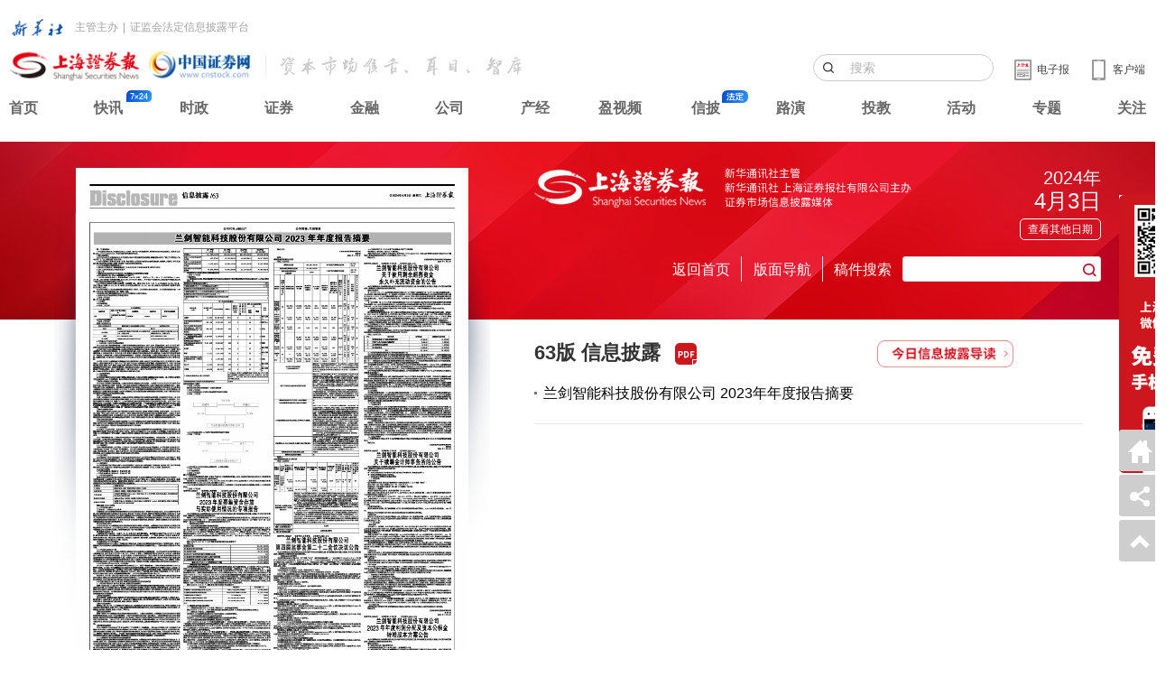

--- FILE ---
content_type: text/html;charset=UTF-8
request_url: https://paper.cnstock.com/html/2024-04/03/node_66.htm
body_size: 5962
content:
<!doctype html>
<html lang="zh-CN">
    
    <head>
        <meta charset="UTF-8">
        <meta http-equiv="X-UA-Compatible" content="IE=edge,chrome=1">
        <meta name="renderer" content="webkit">        
        <title>2024年04月03日 第63版：信息披露|上海证券报</title> 
        <meta name="description" content="63版：信息披露|上海证券报">
        <meta name="keywords" content="63,信息披露,63版：信息披露,2024年04月03日,上海证券报,电子报">
		<link rel="shortcut icon" type="image/png" href="https://paper.cnstock.com/assets/i/favicon.png">
		<link rel="stylesheet" type="text/css" href="https://static.cnstock.com/css/lib/ax.css">
		<link rel="stylesheet" type="text/css" href="https://static.cnstock.com/css/lib/iconfont.css">
		<link rel="stylesheet" type="text/css" href="https://paper.cnstock.com/assets/js/plugin/mobiscroll/css/mobiscroll.jquery.css">
        <link rel="stylesheet" type="text/css" href="https://static.cnstock.com/css/lib/dzbpc.css?20211201">
		<link rel="stylesheet" type="text/css" href="https://static.cnstock.com/css/lib/header-2023.css">
		<script src="https://static.cnstock.com/js/lib/jquery-1.9.1.js"></script>
		<meta name="baidu-site-verification" content="code-JL1VGpNqyf" />
		<base href="https://paper.cnstock.com/html/2024-04/03/">
		<!--2024-04-03-->
		<style>
			.nav-search .paper-list-hover { width: 170px;}
						body {background: url(https://static.cnstock.com/img/dzb/pcredbg.jpg)no-repeat center 157px!important;}
		</style>
    </head>
	<body>    
    <body>
        		<div class="newnav2023">
            <div class="nav2023-inner">
                <div class="xhs-line">
                    <img src="https://static.cnstock.com/img/lib/nav23/xhw.png" alt="">
                    <span>主管主办</span><span>|</span><span>证监会法定信息披露平台</span>
                </div>
                <div class="logo-app-line"> 
                    <div class="logo-area">
                        <a href="https://www.cnstock.com"><img src="https://static.cnstock.com/img/lib/nav23/shblogo.png" alt="" class="bslogo"></a>
                        <img src="https://static.cnstock.com/img/lib/nav23/emhszk.png" alt="" class="txtlogo">
                    </div>
                    <div class="app-area">
                        <div class="btn-area">
                            <a href="https://www.cnstock.com"><img src="https://static.cnstock.com/img/lib/nav23/ipad.png" alt="">
                            <span>客户端</span></a>
                        </div>
                        <div class="dzb-area">
                            <a href="https://paper.cnstock.com/"><img src="https://static.cnstock.com/img/lib/nav23/electricnewspaper.png" alt="">
                            <span>电子报</span></a>
                        </div>                    
                        <div class="search-area">
                            <input type="text" placeholder="搜索" id="J-nav23Search">
                        </div>                    
                    </div>
                </div>
                <div class="link-area">
                    <div><a href="https://www.cnstock.com">首页</a></div>
                    <div class="kx"><a href="https://www.cnstock.com/fastNews/10004">快讯</a></div>
                    <div><a href="https://www.cnstock.com/channel/10005">时政</a></div>
                    <div><a href="https://www.cnstock.com/channel/10232">证券</a></div>
                    <div><a href="https://www.cnstock.com/channel/10011">金融</a></div>
                    <div><a href="https://www.cnstock.com/channel/10006">公司</a></div>
                    <div><a href="https://www.cnstock.com/channel/10007">产经</a></div>
                    <div><a href="https://www.cnstock.com/channel/10019">盈视频</a></div>
                    <div  class="xp"><a href="https://xinpi.cnstock.com/p">信披</a></div>
                    <div><a href="https://www.cnstock.com/channel/10087">路演</a></div>
					<div><a href="https://edu.cnstock.com/">投教</a></div>
                    <div><a href="https://www.cnstock.com/channel/10061">活动</a></div>
                    <div><a href="https://www.cnstock.com/channel/10060">专题</a></div>
                    <div><a href="https://www.cnstock.com/follow">关注</a></div>
                </div>					
            </div>
            <script>
				$('#J-nav23Search').on('keydown', function(event) {
					if (event.keyCode === 13) { // keyCode 13 对应于回车键
						event.preventDefault(); // 阻止默认行为，如表单提交导致页面刷新
						// 在这里执行你需要的操作，例如提交表单或调用函数
						window.location.href = 'https://www.cnstock.com/searchResult?word='+$(this).val();
					}
				});
			</script>
        </div>  
        <div class="container">
            <div class="ax-row ax-split">
                <div class="ax-col ax-col-10">
                    <div class="paper-img">
						<MAP NAME="PagePicMap"><Area coords="15,77,335,77,335,531,15,531,15,77,16,63,335,63,335,73,16,73,16,63,15,77,15,57,335,57,335,60,15,60,15,57" shape="polygon" href="content_1894704.htm"></MAP>                    	<img src="https://oss.cnstock.com/images_new/3/2024-04/03/63/2024040363_brief.jpg" usemap="#PagePicMap" id="cover">
                    </div>
					<div class="ax-row ax-split paper-info">
                        <div class="ax-col ax-col-2"></div>
                        <div class="ax-col ax-col-15"><h3>63版 信息披露&nbsp;&nbsp;<a href="../../../images_new/3/2024-04/03/63/2024040363_pdf.htm" target="_blank"><img src="https://static.cnstock.com/img/dzb/icon-pdf.png" alt="查看版面PDF"></a></h3></div>
                        <div class="ax-col ax-col-2"><a href="https://paper.cnstock.com/html/2024-04/03/node_65.htm" title="62：信息披露">上一版</a></div>
                        <div class="ax-col ax-col-2"><a href="https://paper.cnstock.com/html/2024-04/03/node_67.htm" title="64：信息披露">下一版</a></div>                    
                        <div class="ax-col ax-col-1"></div>
                    </div>
                    
                    <div class="ax-break"></div>
                    <div class="copyright-txt">
                        <hr>
                        <h2>上海证券报网络版郑重声明</h2>
                        <p>经上海证券报社授权，中国证券网独家全权代理《上海证券报》信息登载业务。本页内容未经书面授权许可，不得转载、复制或在非中国证券网所属服务器建立镜像。欲咨询授权事宜请与中国证券网联系 (021-38967792) 。</p>
                        <div class="ax-break-xs"></div>
                        <p class="img">
														<a href="https://www.cnstock.com/html/hotline" target="_blank"><img src="https://oss.cnstock.com/tplimg_new/web/xin_241205041649639511832.gif"></a>
														
							
                        </p>
                    </div> 
                </div>
                <div class="ax-col ax-col-1">
                    
                </div>
                <div class="ax-col ax-col-13">
                    <div class="dzb-head">
                        <div class="ax-row ax-split">
                            <div class="ax-col ax-col-18">
                                <img src="https://static.cnstock.com/img/dzb/logo-dzb.png" alt="">
                            </div>
                            <span class="ax-gutter"></span>
                            <div class="ax-col ax-col-6 data-select">
                                <h3>2024年</h3>
                                <h2>4月3日</h2>
                                <div class="datatime">
                                    <span id="J-seldate">查看其他日期</span>
                                </div>
                            </div>
                        </div>                
                        <div class="ax-break"></div>
                        <div class="ax-row ax-split nav-search">
                            <div class="ax-col ax-col-5"></div>
							<div class="ax-col ax-col-3">
								<h3 class="ax-align-center"><a href="https://paper.cnstock.com/html/2024-04/03/node_3.htm" style="color:#fff;">返回首页</a></h3>
							</div>
							<span class="ax-gutter-line" style="height: 28px;"></span>
                            <div class="ax-col ax-col-3">
                                <h3 class="ax-align-center" id="J-selpaper-btn">版面导航</h3>
                                <div class="paper-list-hover" id="J-selpaper-wrap" style="display: none;">
                                    <ul>
																				<li><a href="node_700.htm">1：封面</a></li>
																				<li><a href="node_5.htm">2：要闻</a></li>
																				<li><a href="node_6.htm">3：市场</a></li>
																				<li><a href="node_7.htm">4：财经新闻</a></li>
																				<li><a href="node_8.htm">5：公司</a></li>
																				<li><a href="node_9.htm">6：公司</a></li>
																				<li><a href="node_10.htm">7：数据</a></li>
																				<li><a href="node_11.htm">8：信息披露</a></li>
																				<li><a href="node_12.htm">9：信息披露</a></li>
																				<li><a href="node_13.htm">10：信息披露</a></li>
																				<li><a href="node_14.htm">11：信息披露</a></li>
																				<li><a href="node_15.htm">12：信息披露</a></li>
																				<li><a href="node_16.htm">13：信息披露</a></li>
																				<li><a href="node_17.htm">14：信息披露</a></li>
																				<li><a href="node_18.htm">15：信息披露</a></li>
																				<li><a href="node_19.htm">16：信息披露</a></li>
																				<li><a href="node_20.htm">17：信息披露</a></li>
																				<li><a href="node_21.htm">18：信息披露</a></li>
																				<li><a href="node_22.htm">19：信息披露</a></li>
																				<li><a href="node_23.htm">20：信息披露</a></li>
																				<li><a href="node_24.htm">21：信息披露</a></li>
																				<li><a href="node_25.htm">22：信息披露</a></li>
																				<li><a href="node_26.htm">23：信息披露</a></li>
																				<li><a href="node_27.htm">24：信息披露</a></li>
																				<li><a href="node_28.htm">25：信息披露</a></li>
																				<li><a href="node_29.htm">26：信息披露</a></li>
																				<li><a href="node_30.htm">27：信息披露</a></li>
																				<li><a href="node_31.htm">28：信息披露</a></li>
																				<li><a href="node_32.htm">29：信息披露</a></li>
																				<li><a href="node_33.htm">30：信息披露</a></li>
																				<li><a href="node_34.htm">31：信息披露</a></li>
																				<li><a href="node_35.htm">32：信息披露</a></li>
																				<li><a href="node_36.htm">33：信息披露</a></li>
																				<li><a href="node_37.htm">34：信息披露</a></li>
																				<li><a href="node_38.htm">35：信息披露</a></li>
																				<li><a href="node_39.htm">36：信息披露</a></li>
																				<li><a href="node_40.htm">37：信息披露</a></li>
																				<li><a href="node_41.htm">38：信息披露</a></li>
																				<li><a href="node_42.htm">39：信息披露</a></li>
																				<li><a href="node_43.htm">40：信息披露</a></li>
																				<li><a href="node_44.htm">41：信息披露</a></li>
																				<li><a href="node_45.htm">42：信息披露</a></li>
																				<li><a href="node_46.htm">43：信息披露</a></li>
																				<li><a href="node_47.htm">44：信息披露</a></li>
																				<li><a href="node_48.htm">45：信息披露</a></li>
																				<li><a href="node_49.htm">46：信息披露</a></li>
																				<li><a href="node_50.htm">47：信息披露</a></li>
																				<li><a href="node_51.htm">48：信息披露</a></li>
																				<li><a href="node_52.htm">49：信息披露</a></li>
																				<li><a href="node_53.htm">50：信息披露</a></li>
																				<li><a href="node_54.htm">51：信息披露</a></li>
																				<li><a href="node_55.htm">52：信息披露</a></li>
																				<li><a href="node_56.htm">53：信息披露</a></li>
																				<li><a href="node_57.htm">54：信息披露</a></li>
																				<li><a href="node_58.htm">55：信息披露</a></li>
																				<li><a href="node_59.htm">56：信息披露</a></li>
																				<li><a href="node_60.htm">57：信息披露</a></li>
																				<li><a href="node_61.htm">58：信息披露</a></li>
																				<li><a href="node_62.htm">59：信息披露</a></li>
																				<li><a href="node_63.htm">60：信息披露</a></li>
																				<li><a href="node_64.htm">61：信息披露</a></li>
																				<li><a href="node_65.htm">62：信息披露</a></li>
																				<li><a href="node_66.htm">63：信息披露</a></li>
																				<li><a href="node_67.htm">64：信息披露</a></li>
																				<li><a href="node_68.htm">65：信息披露</a></li>
																				<li><a href="node_69.htm">66：信息披露</a></li>
																				<li><a href="node_70.htm">67：信息披露</a></li>
																				<li><a href="node_71.htm">68：信息披露</a></li>
																				<li><a href="node_72.htm">69：信息披露</a></li>
																				<li><a href="node_73.htm">70：信息披露</a></li>
																				<li><a href="node_74.htm">71：信息披露</a></li>
																				<li><a href="node_75.htm">72：信息披露</a></li>
																				<li><a href="node_76.htm">73：信息披露</a></li>
																				<li><a href="node_77.htm">74：信息披露</a></li>
																				<li><a href="node_78.htm">75：信息披露</a></li>
																				<li><a href="node_79.htm">76：信息披露</a></li>
																				<li><a href="node_80.htm">77：信息披露</a></li>
																				<li><a href="node_81.htm">78：信息披露</a></li>
																				<li><a href="node_82.htm">79：信息披露</a></li>
																				<li><a href="node_83.htm">80：信息披露</a></li>
																				<li><a href="node_84.htm">81：信息披露</a></li>
																				<li><a href="node_85.htm">82：信息披露</a></li>
																				<li><a href="node_86.htm">83：信息披露</a></li>
																				<li><a href="node_87.htm">84：信息披露</a></li>
																				<li><a href="node_88.htm">85：信息披露</a></li>
																				<li><a href="node_89.htm">86：信息披露</a></li>
																				<li><a href="node_90.htm">87：信息披露</a></li>
																				<li><a href="node_91.htm">88：信息披露</a></li>
																				<li><a href="node_92.htm">89：信息披露</a></li>
																				<li><a href="node_93.htm">90：信息披露</a></li>
																				<li><a href="node_94.htm">91：信息披露</a></li>
																				<li><a href="node_95.htm">92：信息披露</a></li>
																				<li><a href="node_96.htm">93：信息披露</a></li>
																				<li><a href="node_97.htm">94：信息披露</a></li>
																				<li><a href="node_98.htm">95：信息披露</a></li>
																				<li><a href="node_99.htm">96：信息披露</a></li>
																				<li><a href="node_100.htm">97：信息披露</a></li>
																				<li><a href="node_101.htm">98：信息披露</a></li>
																				<li><a href="node_102.htm">99：信息披露</a></li>
																				<li><a href="node_103.htm">100：信息披露</a></li>
																				<li><a href="node_104.htm">101：信息披露</a></li>
																				<li><a href="node_105.htm">102：信息披露</a></li>
																				<li><a href="node_106.htm">103：信息披露</a></li>
																				<li><a href="node_107.htm">104：信息披露</a></li>
																				<li><a href="node_108.htm">105：信息披露</a></li>
																				<li><a href="node_109.htm">106：信息披露</a></li>
																				<li><a href="node_110.htm">107：信息披露</a></li>
																				<li><a href="node_111.htm">108：信息披露</a></li>
																				<li><a href="node_112.htm">109：信息披露</a></li>
																				<li><a href="node_113.htm">110：信息披露</a></li>
																				<li><a href="node_114.htm">111：信息披露</a></li>
																				<li><a href="node_115.htm">112：信息披露</a></li>
																				<li><a href="node_116.htm">113：信息披露</a></li>
																				<li><a href="node_117.htm">114：信息披露</a></li>
																				<li><a href="node_118.htm">115：信息披露</a></li>
																				<li><a href="node_119.htm">116：信息披露</a></li>
																				<li><a href="node_120.htm">117：信息披露</a></li>
																				<li><a href="node_121.htm">118：信息披露</a></li>
																				<li><a href="node_122.htm">119：信息披露</a></li>
																				<li><a href="node_123.htm">120：信息披露</a></li>
																				<li><a href="node_124.htm">121：信息披露</a></li>
																				<li><a href="node_125.htm">122：信息披露</a></li>
																				<li><a href="node_126.htm">123：信息披露</a></li>
																				<li><a href="node_127.htm">124：信息披露</a></li>
																				<li><a href="node_128.htm">125：信息披露</a></li>
																				<li><a href="node_129.htm">126：信息披露</a></li>
																				<li><a href="node_130.htm">127：信息披露</a></li>
																				<li><a href="node_131.htm">128：信息披露</a></li>
																				<li><a href="node_132.htm">129：信息披露</a></li>
																				<li><a href="node_133.htm">130：信息披露</a></li>
																				<li><a href="node_134.htm">131：信息披露</a></li>
																				<li><a href="node_135.htm">132：信息披露</a></li>
																				<li><a href="node_136.htm">133：信息披露</a></li>
																				<li><a href="node_137.htm">134：信息披露</a></li>
																				<li><a href="node_138.htm">135：信息披露</a></li>
																				<li><a href="node_139.htm">136：信息披露</a></li>
																				<li><a href="node_140.htm">137：信息披露</a></li>
																				<li><a href="node_141.htm">138：信息披露</a></li>
																				<li><a href="node_142.htm">139：信息披露</a></li>
																				<li><a href="node_143.htm">140：信息披露</a></li>
																				<li><a href="node_144.htm">141：信息披露</a></li>
																				<li><a href="node_145.htm">142：信息披露</a></li>
																				<li><a href="node_146.htm">143：信息披露</a></li>
																				<li><a href="node_147.htm">144：信息披露</a></li>
																				<li><a href="node_148.htm">145：信息披露</a></li>
																				<li><a href="node_149.htm">146：信息披露</a></li>
																				<li><a href="node_150.htm">147：信息披露</a></li>
																				<li><a href="node_151.htm">148：信息披露</a></li>
																				<li><a href="node_152.htm">149：信息披露</a></li>
																				<li><a href="node_153.htm">150：信息披露</a></li>
																				<li><a href="node_154.htm">151：信息披露</a></li>
																				<li><a href="node_155.htm">152：信息披露</a></li>
																				<li><a href="node_156.htm">153：信息披露</a></li>
																				<li><a href="node_157.htm">154：信息披露</a></li>
																				<li><a href="node_158.htm">155：信息披露</a></li>
																				<li><a href="node_159.htm">156：信息披露</a></li>
																				<li><a href="node_160.htm">157：信息披露</a></li>
																				<li><a href="node_161.htm">158：信息披露</a></li>
																				<li><a href="node_162.htm">159：信息披露</a></li>
																				<li><a href="node_163.htm">160：信息披露</a></li>
																				<li><a href="node_164.htm">161：信息披露</a></li>
																				<li><a href="node_165.htm">162：信息披露</a></li>
																				<li><a href="node_166.htm">163：信息披露</a></li>
																				<li><a href="node_167.htm">164：信息披露</a></li>
																				<li><a href="node_168.htm">165：信息披露</a></li>
																				<li><a href="node_169.htm">166：信息披露</a></li>
																				<li><a href="node_170.htm">167：信息披露</a></li>
																				<li><a href="node_171.htm">168：信息披露</a></li>
										                                    </ul>
                                </div>
                            </div>
                            <span class="ax-gutter-line" style="height: 28px;"></span>
                            <div class="ax-col ax-col-3 "><h3 class="ax-align-center">稿件搜索</h3></div>
                            <div class="ax-col ax-col-8">
                                <input type="text" name="searchText" id="searchText" class="ax-sm s-ipt">
                                <span class="ax-iconfont ax-icon-search" id="J-serbtn"></span>
                            </div>	
                        </div>
                    </div>                    <div class="ax-break"></div>
                    <div class="ax-break"></div>
                    <div class="ax-break"></div>
                    <div class="main-block">
                        <div class="paper-list">
							<div class="section">
                                <h2><a href="https://paper.cnstock.com/html/2024-04/03/node_66.htm" target="_blank">63版 信息披露</a> <span><a href="../../../images_new/3/2024-04/03/63/2024040363_pdf.htm" target="_blank"><img src="https://static.cnstock.com/img/dzb/icon-pdf.png" alt="查看版面PDF"></a></span><span style="margin-left:200px;"><a href="https://introduction.cnstock.com/daodu/2024/20240403_daodu_cnstock.com.html" target="_blank"><img src="https://static.cnstock.com/img/dzb/xpdd-btn.png" alt="今日信息披露导读" style="height:30px;"></a></span></h2>
								<ul>
									                                    <li>
                                        <h3><a href="content_1894704.htm">兰剑智能科技股份有限公司 2023年年度报告摘要</a></h3>
                                    </li>
									                                </ul>
                            </div>
							<li>
                        </div>
                    </div>
                </div>
            </div>
        </div>
		<div class="footer">
            <div class="footer-inner">
                <p>
                    上海证券报社有限公司版权所有。本网站提供之资料或信息，仅供投资者参考，不构成投资建议。
                </p>
                <p>
                    Copyright 1998 Shanghai Securities News Co. Ltd. All rights reserved.
                </p>
                <p>
                    联系电话：021-38967777 转新媒体部 地址：上海浦东新区陆家嘴金融城东园路18号 邮编：200120 E-MAIL:webmaster@cnstock.com  投诉、举报电话：021-38967777
                </p>
                <div style="border-top: 1px solid #dcdcdc; margin-top: 15px; padding-top: 10px;">
                    <p>
                        互联网新闻信息服务许可证：10120190013&nbsp;&nbsp;&nbsp;&nbsp;&nbsp;&nbsp;网络出版服务许可证：（总）网出证（沪）字第010号&nbsp;&nbsp;&nbsp;&nbsp;&nbsp;&nbsp;增值电信业务经营许可证：沪B2-20180571
                    </p>
                    <p>
                        广播电视节目制作经营许可证：（沪）字第2676号&nbsp;&nbsp;&nbsp;&nbsp;&nbsp;&nbsp;<a href="https://beian.miit.gov.cn/" target="_blank">沪ICP备17054524号-2</a>&nbsp;&nbsp;&nbsp;&nbsp;&nbsp;&nbsp;上海工商&nbsp;&nbsp;&nbsp;&nbsp;&nbsp;&nbsp;沪公网安备31011502Q05973号
                    </p>
                </div>
            </div>
        </div>
		        <div class="gzh">
            <img src="https://static.cnstock.com/img/dzb/gzh.jpg" alt="">
        </div>
		        <script src="https://paper.cnstock.com/assets/js/plugin/mobiscroll/js/mobiscroll.jquery.min.js" type="text/javascript"></script>
		<script type="text/javascript" src="https://static.cnstock.com/js/widgets/share.js"></script>
        <script>
			var pmwidth=$(window).width();
            if(pmwidth<1160) {
				$('body').css('width','1280px');
            }
			
			$(function(){
                sideWidget(['back','share','top']);
            });
			function adjustPoint(item){
				var pageWidth=$("#cover").outerWidth(); //页面的长宽  
				var pageHeight=$("#cover").outerHeight();  
								if(pageWidth/pageHeight<1){
					var imageWidth = 363;
					var imageHeigth = 530;
				}else{
					var imageWidth = 530;
					var imageHeigth = 363;
				}
								var itemChild = item.split(",");  
				for(var i=0;i<itemChild.length;i++){  
					itemChild[i] = Math.round(parseInt(itemChild[i]) * parseInt(pageWidth) / parseInt(imageWidth)).toString();  
					i++;  
					itemChild[i] = Math.round(parseInt(itemChild[i]) * parseInt(pageHeight) / parseInt(imageHeigth)).toString();  
				}
			//生成新的坐标点  
				var newValue= "";  
				for (var i = 0; i < itemChild.length; i++) {  
					newValue += itemChild[i];  
					if (i < itemChild.length - 1) {  
						newValue += ",";  
					}  
				}  
				return newValue;
			} 
			$(document).ready(function($) {
                $('.side-back').attr('href','https://paper.cnstock.com/'); 
                $('.side-top').attr('href','javascript:gotop();');
                $('.side-share').attr('href','/');
				$("area").each(function(){  
					var oldValue=new String();  
					oldValue=$(this).attr("coords");  
					var newValue=adjustPoint(oldValue);  
					$(this).attr("coords",newValue);  
				})  
            });
			
			function gotop(){
				document.body.scrollTop = document.documentElement.scrollTop = 0;
			}
			
			function fmtDate(obj){
				var date =  new Date(obj);
				var y = 1900+date.getYear();
				var m = "0"+(date.getMonth()+1);
				var d = "0"+date.getDate();
				return y+"/"+m.substring(m.length-2,m.length)+"/"+d.substring(d.length-2,d.length);
			}
			
            var day3 = new Date();
                day3.setTime(day3.getTime()+24*60*60*1000);
            var s3 = day3.getFullYear()+"-" + (day3.getMonth()+1) + "-" + day3.getDate();
            $('#J-seldate').mobiscroll().calendar({
                theme: 'ax',
                lang:'zh',
				defaultValue:'24/04/03',
				buttons:[
					{
						text:'最新一期',
						handler:function(){
							window.location.href = 'http://paper.cnstock.com';
						}
					}
					
				],
                invalid:[
                    {start:new Date(s3),end:'2031/12/31'}
                ],
                onDayChange: function (event, inst) {
                    var d = fmtDate(event.date);
					window.location.href = 'http://paper.cnstock.com/html/'+d.substr(0,4)+'-'+d.substr(5,5)+'/node_3.htm';
					
                },
                display: 'bubble',
            });
            $('#J-serbtn').on('click',function(){
                var searchValue=document.getElementById("searchText").value;
				var sUrl = "https://psearch.cnstock.com/News_Search.aspx?q=" + escape(searchValue); 
				window.open(sUrl);
            });
            $('#J-selpaper-btn').on('mouseover',function(){
                $('#J-selpaper-wrap').css('display','block');
            });
            $('#J-selpaper-btn').on('mouseout',function(){
                $('#J-selpaper-wrap').css('display','none');
            });
            $('#J-selpaper-wrap').on('mouseover',function(){
                $(this).css('display','block');
            });
            $('#J-selpaper-wrap').on('mouseout',function(){
                $(this).css('display','none');
            });
			

        </script>
        <script type="text/javascript" src="https://static.cnstock.com/js/lib/func_bottom.js"></script>
        <script type="text/javascript" src="https://www.cnstock.com/js/css_newday.js"></script>
        
    </body>
</html>

--- FILE ---
content_type: application/javascript
request_url: https://paper.cnstock.com/assets/js/plugin/mobiscroll/js/mobiscroll.jquery.min.js
body_size: 92106
content:
!function(Ma,Mb){"object"==typeof exports&&"undefined"!=typeof module?module.exports=Mb(require("jquery")):"function"==typeof define&&define.amd?define(["jquery"],Mb):Ma.mobiscroll=Mb(Ma.jQuery)}(this,function(Ma){function Mb(b,a,c){var d=b;return"object"===(void 0===a?"undefined":mc(a))?b.each(function(){new a.component(this,a)}):("string"==typeof a&&b.each(function(){var b,f=G.instances[this.id];if(f&&f[a]&&void 0!==(b=f[a].apply(this,Array.prototype.slice.call(c,1))))return d=b,!1}),d)}function na(b,a,c){ld[b]=function(d){return Mb(this,md(d,{component:a,preset:!1===c?void 0:b}),arguments)}}function la(){}function Nb(b){var a,c=[];for(a in b)c.push(b[a]);return c}function rb(b){var a,c={};if(b)for(a=0;a<b.length;a++)c[b[a]]=b[a];return c}function Ka(b){return 0<=b-parseFloat(b)}function sb(b){return"string"==typeof b}function Ia(b,a,c){return Math.max(a,Math.min(b,c))}function Ca(b,a){b+="";for(a=a||2;b.length<a;)b="0"+b;return b}function nd(b,a){var c,d;return a=a||100,function(){var e=this,f=+new Date,h=arguments;c&&f<c+a?(clearTimeout(d),d=setTimeout(function(){c=f;b.apply(e,h)},a)):(c=f,b.apply(e,h))}}function Ic(b){"vibrate"in navigator&&navigator.vibrate(b||50)}function Da(b,a,c){return 100*(b-a)/(c-a)}function Jc(b,a,c){b=c.attr(b);return void 0===b||""===b?a:"true"===b}function Ob(){Pb++;setTimeout(function(){Pb--},500)}function Kc(b,a){if(!a.mbscClick){var c=(b.originalEvent||b).changedTouches[0],d=document.createEvent("MouseEvents");d.initMouseEvent("click",!0,!0,window,1,c.screenX,c.screenY,c.clientX,c.clientY,!1,!1,!1,!1,0,null);d.isMbscTap=!0;Lc=d.isIonicTap=!0;a.mbscChange=!0;a.mbscClick=!0;a.dispatchEvent(d);Lc=!1;Ob();setTimeout(function(){delete a.mbscClick})}}function ja(b,a,c){var d=b.originalEvent||b;a=(c?"page":"client")+a;return d.targetTouches&&d.targetTouches[0]?d.targetTouches[0][a]:d.changedTouches&&d.changedTouches[0]?d.changedTouches[0][a]:b[a]}function Mc(b,a,c,d,e,f){var h,k,g,q,ga;a=(0,G.$)(a);e=e||9;b.settings.tap&&a.on("touchstart.mbsc",function(a){g||(d&&a.preventDefault(),g=this,h=ja(a,"X"),k=ja(a,"Y"),q=!1,ga=new Date)}).on("touchcancel.mbsc",function(){g=!1}).on("touchmove.mbsc",function(a){g&&!q&&(Math.abs(ja(a,"X")-h)>e||Math.abs(ja(a,"Y")-k)>e)&&(q=!0)}).on("touchend.mbsc",function(a){g&&((f&&100>new Date-ga||!q)&&(a.preventDefault(),c.call(g,a,b)),g=!1,Ob())});a.on("click.mbsc",function(a){d&&a.preventDefault();c.call(this,a,b)})}function Td(b){if(Pb&&!Lc&&!b.isMbscTap&&("TEXTAREA"!=b.target.nodeName||"mousedown"!=b.type))return b.stopPropagation(),b.preventDefault(),!1}function tb(b,a,c,d,e,f,h){b=new Date(b,a,c,d||0,e||0,f||0,h||0);return 23==b.getHours()&&0===(d||0)&&b.setHours(b.getHours()+2),b}function ra(b,a,c){if(!a)return null;var d,e;c=U({},Xb,c);var f=function(a){for(var c=0;d+1<b.length&&b.charAt(d+1)==a;)c++,d++;return c},h=function(a,c,b){c=""+c;if(f(a))for(;c.length<b;)c="0"+c;return c},k=function(a,c,b,d){return f(a)?d[c]:b[c]},g="",q=!1;for(d=0;d<b.length;d++)if(q)"'"!=b.charAt(d)||f("'")?g+=b.charAt(d):q=!1;else switch(b.charAt(d)){case"d":g+=h("d",c.getDay(a),2);break;case"D":g+=k("D",a.getDay(),c.dayNamesShort,c.dayNames);break;case"o":g+=h("o",(a.getTime()-new Date(a.getFullYear(),0,0).getTime())/864e5,3);break;case"m":g+=h("m",c.getMonth(a)+1,2);break;case"M":g+=k("M",c.getMonth(a),c.monthNamesShort,c.monthNames);break;case"y":e=c.getYear(a);g+=f("y")?e:(10>e%100?"0":"")+e%100;break;case"h":e=a.getHours();g+=h("h",12<e?e-12:0===e?12:e,2);break;case"H":g+=h("H",a.getHours(),2);break;case"i":g+=h("i",a.getMinutes(),2);break;case"s":g+=h("s",a.getSeconds(),2);break;case"a":g+=11<a.getHours()?c.pmText:c.amText;break;case"A":g+=11<a.getHours()?c.pmText.toUpperCase():c.amText.toUpperCase();break;case"'":f("'")?g+="'":q=!0;break;default:g+=b.charAt(d)}return g}function cb(b,a,c){c=U({},Xb,c);var d=oa(c.defaultValue||new Date);if(!b||!a)return d;if(a.getTime)return a;a="object"==(void 0===a?"undefined":mc(a))?a.toString():a+"";var e,f=c.shortYearCutoff,h=c.getYear(d),k=c.getMonth(d)+1,g=c.getDay(d),q=-1,ga=d.getHours(),I=d.getMinutes(),n=0,L=-1,x=!1,u=function(a){a=e+1<b.length&&b.charAt(e+1)==a;return a&&e++,a},v=function(c){u(c);c=new RegExp("^\\d{1,"+("@"==c?14:"!"==c?20:"y"==c?4:"o"==c?3:2)+"}");return(c=a.substr(H).match(c))?(H+=c[0].length,parseInt(c[0],10)):0},m=function(c,b,d){b=u(c)?d:b;for(c=0;c<b.length;c++)if(a.substr(H,b[c].length).toLowerCase()==b[c].toLowerCase())return H+=b[c].length,c+1;return 0},H=0;for(e=0;e<b.length;e++)if(x)"'"!=b.charAt(e)||u("'")?H++:x=!1;else switch(b.charAt(e)){case"d":g=v("d");break;case"D":m("D",c.dayNamesShort,c.dayNames);break;case"o":q=v("o");break;case"m":k=v("m");break;case"M":k=m("M",c.monthNamesShort,c.monthNames);break;case"y":h=v("y");break;case"H":ga=v("H");break;case"h":ga=v("h");break;case"i":I=v("i");break;case"s":n=v("s");break;case"a":L=m("a",[c.amText,c.pmText],[c.amText,c.pmText])-1;break;case"A":L=m("A",[c.amText,c.pmText],[c.amText,c.pmText])-1;break;case"'":u("'")?H++:x=!0;break;default:H++}if(100>h&&(h+=(new Date).getFullYear()-(new Date).getFullYear()%100+(h<=("string"!=typeof f?f:(new Date).getFullYear()%100+parseInt(f,10))?0:-100)),-1<q){k=1;g=q;do{f=32-new Date(h,k-1,32,12).getDate(),g>f&&(k++,g-=f)}while(g>f)}ga=c.getDate(h,k-1,g,-1==L?ga:L&&12>ga?ga+12:L||12!=ga?ga:0,I,n);return c.getYear(ga)!=h||c.getMonth(ga)+1!=k||c.getDay(ga)!=g?d:ga}function Ab(b){return tb(b.getFullYear(),b.getMonth(),b.getDate())}function od(b,a){var c="",d="";return b&&(a.h&&(d+=Ca(b.getHours())+":"+Ca(b.getMinutes()),a.s&&(d+=":"+Ca(b.getSeconds())),a.u&&(d+="."+Ca(b.getMilliseconds(),3)),a.tz&&(d+=a.tz)),a.y?(c+=b.getFullYear(),a.m&&(c+="-"+Ca(b.getMonth()+1),a.d&&(c+="-"+Ca(b.getDate())),a.h&&(c+="T"+d))):a.h&&(c=d)),c}function pd(b,a,c){var d,e,f={y:1,m:2,d:3,h:4,i:5,s:6,u:7,tz:8};if(c)for(d in f)(e=b[f[d]-a])&&(c[d]="tz"==d?e:1)}function ub(b,a,c){var d=window.moment||a.moment,e=a.returnFormat;if(b){if("moment"==e&&d)return d(b);if("locale"==e)return ra(c,b,a);if("iso8601"==e)return od(b,a.isoParts)}return b}function oa(b,a,c,d){var e;return b?b.getTime?b:b.toDate?b.toDate():("string"==typeof b&&(b=b.trim()),(e=qd.exec(b))?(pd(e,2,d),new Date(1970,0,1,e[2]?+e[2]:0,e[3]?+e[3]:0,e[4]?+e[4]:0,e[5]?+e[5]:0)):(e||(e=Ud.exec(b)),e?(pd(e,0,d),new Date(e[1]?+e[1]:1970,e[2]?e[2]-1:0,e[3]?+e[3]:1,e[4]?+e[4]:0,e[5]?+e[5]:0,e[6]?+e[6]:0,e[7]?+e[7]:0)):cb(a,b,c))):null}function Nc(ga,a,c){Sa&&b(function(){b(ga).each(function(){new a(this)});b(document).on("mbsc-enhance",function(c,e){b(c.target).is(ga)?new a(c.target,e):b(ga,c.target).each(function(){new a(this,e)})});c&&b(document).on("mbsc-refresh",function(a){var c;b(a.target).is(ga)?(c=Xa[a.target.id])&&c.refresh():b(ga,a.target).each(function(){(c=Xa[this.id])&&c.refresh()})})})}function Yb(ga,a){if("touchstart"==ga.type)b(a).attr("data-touch","1");else if(b(a).attr("data-touch"))return b(a).removeAttr("data-touch"),!1;return!0}function Oc(ga,a){var c,d=getComputedStyle(ga[0]);return b.each(["t","webkitT","MozT","OT","msT"],function(a,b){if(void 0!==d[b+"ransform"])return c=d[b+"ransform"],!1}),c=c.split(")")[0].split(", "),a?c[13]||c[5]:c[12]||c[4]}function rd(ga){if(ga){if(Pc[ga])return Pc[ga];var a=b('<div style="background-color:'+ga+';"></div>').appendTo("body"),c=getComputedStyle(a[0]).backgroundColor.replace(/rgb|rgba|\(|\)|\s/g,"").split(","),c=130>.299*c[0]+.587*c[1]+.114*c[2]?"#fff":"#000";return a.remove(),Pc[ga]=c,c}}function Qb(ga,a,c,d,e,f){function h(a){var c;n=b(this);H=+n.attr("data-step");x=+n.attr("data-index");L=!0;e&&a.stopPropagation();"mousedown"==a.type&&a.preventDefault();"keydown"!=a.type?(v=ja(a,"X"),m=ja(a,"Y"),c=Yb(a,this)):c=32===a.keyCode;u||!c||n.hasClass("mbsc-disabled")||(K(x,H)&&(n.addClass("mbsc-active"),f&&f.addRipple(n.find(".mbsc-segmented-content"),a)),"mousedown"==a.type&&b(document).on("mousemove",k).on("mouseup",g))}function k(a){(7<Math.abs(v-ja(a,"X"))||7<Math.abs(m-ja(a,"Y")))&&(L=!0,q())}function g(a){"touchend"==a.type&&a.preventDefault();q();"mouseup"==a.type&&b(document).off("mousemove",k).off("mouseup",g)}function q(){u=!1;clearInterval(l);n&&(n.removeClass("mbsc-active"),f&&setTimeout(function(){f.removeRipple()},100))}function K(a,c){return u||w(a)||(x=a,H=c,u=!0,L=!1,setTimeout(I,100)),u}function I(){n&&n.hasClass("mbsc-disabled")?q():(!u&&L||(L=!0,a(x,H,I)),u&&c&&(clearInterval(l),l=setInterval(function(){a(x,H)},c)))}var n,L,x,u,v,m,H,l,w=d||la;return ga.on("touchstart mousedown keydown",h).on("touchmove",k).on("touchend touchcancel keyup",g),{start:K,stop:q,destroy:function(){ga.off("touchstart mousedown keydown",h).off("touchmove",k).off("touchend touchcancel keyup",g)}}}function sd(ga,a){var c={},d=ga.parent(),e=d.find(".mbsc-err-msg"),f=ga.attr("data-icon-align")||"left",h=ga.attr("data-icon");d.hasClass("mbsc-input-wrap")?d=d.parent():b('<span class="mbsc-input-wrap"></span>').insertAfter(ga).append(ga);e&&d.find(".mbsc-input-wrap").append(e);h&&(-1!==h.indexOf("{")?c=JSON.parse(h):c[f]=h);(h||a)&&(U(c,a),d.addClass((c.right?"mbsc-ic-right ":"")+(c.left?" mbsc-ic-left":"")).find(".mbsc-input-wrap").append(c.left?'<span class="mbsc-input-ic mbsc-left-ic mbsc-ic mbsc-ic-'+c.left+'"></span>':"").append(c.right?'<span class="mbsc-input-ic mbsc-right-ic mbsc-ic mbsc-ic-'+c.right+'"></span>':""))}function td(ga,a){"button"!=a&&"submit"!=a&&"segmented"!=a&&(ga.addClass("mbsc-control-w").find("label").addClass("mbsc-label").each(function(a,d){b(d).attr("title",b(d).text())}),ga.contents().filter(function(){return 3==this.nodeType&&this.nodeValue&&/\S/.test(this.nodeValue)}).each(function(){b('<span class="mbsc-label" title="'+this.textContent.trim()+'"></span>').insertAfter(this).append(this)}))}function ud(b){var a=b[0],c=b.attr("data-role");b=b.attr("type")||a.nodeName.toLowerCase();return/(switch|range|rating|segmented|stepper)/.test(c)&&(b=c),b}function vd(b){return(b=G.themes.form[b])&&b.addRipple?b:null}function wd(){clearTimeout(Qc);Qc=setTimeout(function(){b("textarea.mbsc-control").each(function(){Zb(this)})},100)}function Zb(ga){var a=void 0,c=void 0,d=void 0,e=b(ga).attr("rows")||6;ga.offsetHeight&&(ga.style.height="",d=ga.scrollHeight-ga.offsetHeight,a=ga.offsetHeight+(0<d?d:0),(c=Math.round(a/24))>e?(a=24*e+(a-24*c),b(ga).addClass("mbsc-textarea-scroll")):b(ga).removeClass("mbsc-textarea-scroll"),a&&(ga.style.height=a+"px"))}function xd(ga,a,c,d){b("input,select,textarea,progress,button",ga).each(function(){var d=b(this),f=ud(d);if("false"!=d.attr("data-enhance"))if(d.hasClass("mbsc-control"))this.mbscInst&&this.mbscInst.option({theme:c.theme,lang:c.lang,rtl:c.rtl,onText:c.onText,offText:c.offText,stopProp:c.stopProp});else switch(this.id||(this.id="mbsc-form-control-"+ ++yd),f){case"button":case"submit":a[this.id]=new Vd(this,{theme:c.theme,tap:c.tap});break;case"switch":a[this.id]=new Rb(this,{theme:c.theme,lang:c.lang,rtl:c.rtl,tap:c.tap,onText:c.onText,offText:c.offText,stopProp:c.stopProp});break;case"checkbox":a[this.id]=new Wd(this,{tap:c.tap});break;case"range":b(this).parent().hasClass("mbsc-slider")||(a[this.id]=new Bb(this,{theme:c.theme,lang:c.lang,rtl:c.rtl,stopProp:c.stopProp}));break;case"rating":a[this.id]=new ic(this,{theme:c.theme,lang:c.lang,rtl:c.rtl,stopProp:c.stopProp});break;case"progress":a[this.id]=new $b(this,{theme:c.theme,lang:c.lang,rtl:c.rtl});break;case"radio":a[this.id]=new Xd(this,{tap:c.tap});break;case"select":case"select-one":case"select-multiple":a[this.id]=new Yd(this,{tap:c.tap});break;case"textarea":a[this.id]=new Zd(this,{tap:c.tap});break;case"segmented":a[this.id]=new $d(this,{theme:c.theme,tap:c.tap});break;case"stepper":a[this.id]=new ac(this,{theme:c.theme});break;case"hidden":break;default:a[this.id]=new Rc(this,{tap:c.tap})}});b("[data-collapsible]:not(.mbsc-collapsible)",ga).each(function(){var c=b(this),d=c.attr("data-open");this.id||(this.id="mbsc-form-control-"+ ++yd);a[this.id]=new Sc(c,{isOpen:void 0!==d&&"false"!=d});Xa[this.id]=a[this.id]});d||wd()}function Sb(ga){var a=[Math.round(ga.r).toString(16),Math.round(ga.g).toString(16),Math.round(ga.b).toString(16)];return b.each(a,function(b,d){1==d.length&&(a[b]="0"+d)}),"#"+a.join("")}function rc(b){return{r:(b=parseInt(-1<b.indexOf("#")?b.substring(1):b,16))>>16,g:(65280&b)>>8,b:255&b,toString:function(){return"rgb("+this.r+","+this.g+","+this.b+")"}}}function zd(b){var a,c,d,e=b.h,f=255*b.s/100;b=255*b.v/100;if(0===f)a=c=d=b;else{var f=(255-f)*b/255,h=e%60*(b-f)/60;360==e&&(e=0);60>e?(a=b,d=f,c=f+h):120>e?(c=b,d=f,a=b-h):180>e?(c=b,a=f,d=f+h):240>e?(d=b,a=f,c=b-h):300>e?(d=b,c=f,a=f+h):360>e?(a=b,c=f,d=b-h):a=c=d=0}return{r:a,g:c,b:d,toString:function(){return"rgb("+this.r+","+this.g+","+this.b+")"}}}function Ad(b){var a,c,d=0,e=Math.max(b.r,b.g,b.b),f=e-Math.min(b.r,b.g,b.b);return c=e,d=(a=e?255*f/e:0)?b.r==e?(b.g-b.b)/f:b.g==e?2+(b.b-b.r)/f:4+(b.r-b.g)/f:-1,0>(d*=60)&&(d+=360),{h:d,s:a*=100/255,v:c*=100/255,toString:function(){return"hsv("+Math.round(this.h)+","+Math.round(this.s)+"%,"+Math.round(this.v)+"%)"}}}function Bd(b){var a,c,d=b.r/255,e=b.g/255;b=b.b/255;var f=Math.max(d,e,b);c=Math.min(d,e,b);var h=(f+c)/2;if(f==c)a=c=0;else{var k=f-c;switch(c=.5<h?k/(2-f-c):k/(f+c),f){case d:a=(e-b)/k+(e<b?6:0);break;case e:a=(b-d)/k+2;break;case b:a=(d-e)/k+4}a/=6}return{h:Math.round(360*a),s:Math.round(100*c),l:Math.round(100*h),toString:function(){return"hsl("+this.h+","+this.s+"%,"+this.l+"%)"}}}function Cd(b){return Bd(rc(b))}function ae(b){return Sb(function(a){var b,d,e,f,h,k,g=a.h,q=a.s;a=a.l;return isFinite(g)||(g=0),isFinite(q)||(q=0),isFinite(a)||(a=0),0>(g/=60)&&(g=6- -g%6),g%=6,q=Math.max(0,Math.min(1,q/100)),a=Math.max(0,Math.min(1,a/100)),k=(h=(1-Math.abs(2*a-1))*q)*(1-Math.abs(g%2-1)),1>g?(b=h,d=k,e=0):2>g?(b=k,d=h,e=0):3>g?(b=0,d=h,e=k):4>g?(b=0,d=k,e=h):5>g?(b=k,d=0,e=h):(b=h,d=0,e=k),f=a-h/2,{r:Math.round(255*(b+f)),g:Math.round(255*(d+f)),b:Math.round(255*(e+f)),toString:function(){return"rgb("+this.r+","+this.g+","+this.b+")"}}}(b))}function Dd(b){return Sb(zd(b))}function Ed(b){return Ad(rc(b))}function Tc(b){db.length||b.show();db.push(b)}function sc(b,a,c,d){return U({display:a.display||"center",cssClass:"mbsc-alert",okText:a.okText,cancelText:a.cancelText,context:a.context,theme:a.theme,closeOnOverlayTap:!1,onBeforeClose:function(){b.shift()},onBeforeShow:function(){G.activeInstance=null},onHide:function(b,d){c&&c(d._resolve);a.callback&&a.callback(d._resolve);d&&d.destroy();db.length?db[0].show():jb.length&&jb[0].show(!1,!0)}},d)}function Uc(b){return(b.title?"<h2>"+b.title+"</h2>":"")+"<p>"+(b.message||"")+"</p>"}function be(b,a,c){Tc(new Ya(b,sc(db,a,c)))}function ce(b,a,c){var d=new Ya(b,sc(db,a,c,{buttons:["cancel","ok"],onSet:function(){d._resolve=!0}}));d._resolve=!1;Tc(d)}function de(b,a,c){var d=void 0,e=new Ya(b,sc(db,a,c,{buttons:["cancel","ok"],onMarkupReady:function(a,b){d=b._markup.find("input")[0];setTimeout(function(){d.focus();d.setSelectionRange(0,d.value.length)},300)},onSet:function(){e._resolve=d.value}}));e._resolve=null;Tc(e)}function Fd(ga,a,c,d,e){var f=void 0;ga=new Ya(ga,sc(jb,a,c,{display:a.display||"bottom",animate:e,cssClass:(d||"mbsc-snackbar")+(a.color?" mbsc-"+a.color:""),scrollLock:!1,focusTrap:!1,buttons:[],onShow:function(c,d){!1!==a.duration&&(f=setTimeout(function(){d&&d.hide()},a.duration||3e3));a.button&&d.tap(b(".mbsc-snackbar-btn",c.target),function(){d.hide();a.button.action&&a.button.action.call(this)})},onClose:function(){clearTimeout(f)}}));c=jb.length;jb.push(ga);db.length||(c?jb[0].hide():ga.show(!1,!0))}function ee(b,a,c){Fd(b,a,c,"mbsc-toast","fade")}function bc(b,a,c){var d=void 0;return fe?d=new Promise(function(d){b(a,c,d)}):b(a,c),d}function Vc(b){for(var a=0,c=1,d=0;b.length;)3<a?c=3600:1<a&&(c=60),d+=b.pop()*c*(a%2?10:1),a++;return d}function Wc(b,a,c){"jsonp"==c?function(a,b){var c=document.createElement("script"),d="mbscjsonp"+ ++ge;window[d]=function(a){c.parentNode.removeChild(c);delete window[d];a&&b(a)};c.src=a+(0<=a.indexOf("?")?"&":"?")+"callback="+d;document.body.appendChild(c)}(b,a):function(a,b){var c=new XMLHttpRequest;c.open("GET",a,!0);c.onload=function(){200<=this.status&&400>this.status&&b(JSON.parse(this.response))};c.onerror=function(){};c.send()}(b,a)}function Xc(G,a){var c=ja(a,"X",!0),d=ja(a,"Y",!0),e=G.offset(),f=c-e.left,h=d-e.top,f=2*Math.sqrt(Math.pow(Math.max(f,G[0].offsetWidth-f),2)+Math.pow(Math.max(h,G[0].offsetHeight-h),2));Fb(vb);vb=b('<span class="mbsc-ripple"></span>').css({width:f,height:f,top:d-e.top-f/2,left:c-e.left-f/2}).appendTo(G);setTimeout(function(){vb.addClass("mbsc-ripple-scaled mbsc-ripple-visible")},10)}function Fb(b){setTimeout(function(){b&&(b.removeClass("mbsc-ripple-visible"),setTimeout(function(){b.remove()},2e3))},100)}function Gd(G,a,c,d){var e,f;G.off(".mbsc-ripple").on("touchstart.mbsc-ripple mousedown.mbsc-ripple",a,function(a){Yb(a,this)&&(e=ja(a,"X"),f=ja(a,"Y"),(kb=b(this)).hasClass(c)||kb.hasClass(d)?kb=null:Xc(kb,a))}).on("touchmove.mbsc-ripple mousemove.mbsc-ripple",a,function(a){(kb&&9<Math.abs(ja(a,"X")-e)||9<Math.abs(ja(a,"Y")-f))&&(Fb(vb),kb=null)}).on("touchend.mbsc-ripple touchcancel.mbsc-ripple mouseleave.mbsc-ripple mouseup.mbsc-ripple",a,function(){kb&&(setTimeout(function(){Fb(vb)},100),kb=null)})}Ma=Ma&&Ma.hasOwnProperty("default")?Ma["default"]:Ma;var Fa,tc,wb,Hd,G=G||{},Gb={},mc="function"==typeof Symbol&&"symbol"==typeof Symbol.iterator?function(b){return typeof b}:function(b){return b&&"function"==typeof Symbol&&b.constructor===Symbol&&b!==Symbol.prototype?"symbol":typeof b},lb=function(b,a){if(!(b instanceof a))throw new TypeError("Cannot call a class as a function")},Tb=function(){function b(a,b){for(var c=0;c<b.length;c++){var e=b[c];e.enumerable=e.enumerable||!1;e.configurable=!0;"value"in e&&(e.writable=!0);Object.defineProperty(a,e.key,e)}}return function(a,c,d){return c&&b(a.prototype,c),d&&b(a,d),a}}(),he=function(b,a,c){return a in b?Object.defineProperty(b,a,{value:c,enumerable:!0,configurable:!0,writable:!0}):b[a]=c,b},uc=function a(b,d,e){null===b&&(b=Function.prototype);var c=Object.getOwnPropertyDescriptor(b,d);if(void 0===c)return b=Object.getPrototypeOf(b),null===b?void 0:a(b,d,e);if("value"in c)return c.value;d=c.get;return void 0!==d?d.call(e):void 0},Hb=function(a,b){if("function"!=typeof b&&null!==b)throw new TypeError("Super expression must either be null or a function, not "+typeof b);a.prototype=Object.create(b&&b.prototype,{constructor:{value:a,enumerable:!1,writable:!0,configurable:!0}});b&&(Object.setPrototypeOf?Object.setPrototypeOf(a,b):a.__proto__=b)},Cb=function(a,b){if(!a)throw new ReferenceError("this hasn't been initialised - super() hasn't been called");return!b||"object"!=typeof b&&"function"!=typeof b?a:b},md=Ma.extend,ld={};G.$=Ma;Ma.mobiscroll=G;Ma.fn.mobiscroll=function(a){return md(this,ld),Mb(this,a,arguments)};var vc=[],Sa="undefined"!=typeof window,wc=Sa?navigator.userAgent:"",xc=wc.match(/Android|iPhone|iPad|iPod|Windows Phone|Windows|MSIE/i),Yc=Sa&&window.requestAnimationFrame||function(a){a()},Zc=Sa&&window.cancelAnimationFrame||function(){};/Android/i.test(xc)?(Fa="android",(tc=wc.match(/Android\s+([\d\.]+)/i))&&(vc=tc[0].replace("Android ","").split("."))):/iPhone|iPad|iPod/i.test(xc)?(Fa="ios",(tc=wc.match(/OS\s+([\d\_]+)/i))&&(vc=tc[0].replace(/_/g,".").replace("OS ","").split("."))):/Windows Phone/i.test(xc)?Fa="wp":/Windows|MSIE/i.test(xc)&&(Fa="windows");wb=vc[0];Hd=vc[1];var Pb=0,Lc=void 0;Sa&&(["mouseover","mousedown","mouseup","click"].forEach(function(a){document.addEventListener(a,Td,!0)}),"android"==Fa&&5>wb&&document.addEventListener("change",function(a){Pb&&"checkbox"==a.target.type&&!a.target.mbscChange&&(a.stopPropagation(),a.preventDefault());delete a.target.mbscChange},!0));var mb,Ud=/^(\d{4}|[+\-]\d{6})(?:-(\d{2})(?:-(\d{2}))?)?(?:T(\d{2}):(\d{2})(?::(\d{2})(?:\.(\d{3}))?)?((Z)|([+\-])(\d{2})(?::(\d{2}))?)?)?$/,qd=/^((\d{2}):(\d{2})(?::(\d{2})(?:\.(\d{3}))?)?(?:(Z)|([+\-])(\d{2})(?::(\d{2}))?)?)?$/,eb=/^\d{1,2}(\/\d{1,2})?$/,Za=/^w\d$/i,Xb={shortYearCutoff:"+10",monthNames:"January February March April May June July August September October November December".split(" "),monthNamesShort:"Jan Feb Mar Apr May Jun Jul Aug Sep Oct Nov Dec".split(" "),dayNames:"Sunday Monday Tuesday Wednesday Thursday Friday Saturday".split(" "),dayNamesShort:"Sun Mon Tue Wed Thu Fri Sat".split(" "),dayNamesMin:"SMTWTFS".split(""),amText:"am",pmText:"pm",getYear:function(a){return a.getFullYear()},getMonth:function(a){return a.getMonth()},getDay:function(a){return a.getDate()},getDate:tb,getMaxDayOfMonth:function(a,b){return 32-new Date(a,b,32,12).getDate()},getWeekNumber:function(a){(a=new Date(a)).setHours(0,0,0);a.setDate(a.getDate()+4-(a.getDay()||7));var b=new Date(a.getFullYear(),0,1);return Math.ceil(((a-b)/864e5+1)/7)}};Gb.datetime={formatDate:ra,parseDate:cb};var b=G.$,ie=+new Date,Xa={},Ea={},je={xsmall:0,small:576,medium:768,large:992,xlarge:1200},U=b.extend;U(Gb,{getCoord:ja,preventClick:Ob,vibrate:Ic});mb=U(G,{$:b,version:"4.3.2",bLikN:1,autoTheme:"mobiscroll",themes:{form:{},page:{},frame:{},scroller:{},listview:{},navigation:{},progress:{},card:{}},platform:{name:Fa,majorVersion:wb,minorVersion:Hd},i18n:{},instances:Xa,classes:Ea,util:Gb,settings:{},setDefaults:function(a){U(this.settings,a)},customTheme:function(a,b){var c,e=G.themes,f="frame scroller listview navigation form page progress card".split(" ");for(c=0;c<f.length;c++)e[f[c]][a]=U({},e[f[c]][b],{baseTheme:b})}});var $a,cc,Ub,$c,ad,Qa,Vb=function(a,c){function d(a){var c,d;return k.responsive&&(d=a||e.offsetWidth,b.each(k.responsive,function(a,b){d>=(b.breakpoint||je[a])&&(c=b)})),c}var e,f,h,k,g,q,K,I,n=this;n.settings={};n.element=a;n._init=la;n._destroy=la;n._processSettings=la;n._checkResp=function(a){if(n._responsive&&h!==d(a))return n.init({}),!0};n.init=function(L){function x(a){return"string"==typeof a?a:od(oa(a),{y:1,m:1,d:1,h:1,i:1,s:1,u:1})}function u(){n._init(L);L&&n.setVal&&n.setVal(m,!0);K("onInit")}var v,m;for(v in L&&n.getVal&&(m=n.getVal()),n.settings)delete n.settings[v];k=n.settings;U(c,L);n._hasDef&&(I=mb.settings);U(k,n._defaults,I,c);n._hasTheme&&("auto"!=(q=k.theme)&&q||(q=mb.autoTheme),"default"==q&&(q="mobiscroll"),c.theme=q,g=mb.themes[n._class]?mb.themes[n._class][q]:{});n._hasLang&&(V=mb.i18n[k.lang]);U(k,g,V,I,c);e=b(k.context)[0];n._responsive&&(h=d(),U(k,h));n._processSettings(h||{});if(!n._class||{form:!0,page:!0,progress:!0,switch:!0,slider:!0,stepper:!0}[n._class])u();else{var H,l;b(a).find(k.listSelector||"ul,ol");v=k.buttons;x(k.max);x(k.min);var w=[],V={},z="refresh redraw navigate changeTab getDate setDate addEvent removeEvent getEvents setEvents setActiveDate start stop reset lap resetlap getTime setTime getEllapsedTime setEllapsedTime".split(" ");H={jsonp:1,getInst:1,init:1,destroy:1};var A=function(a){n[a]=function(){w.push({func:a,args:arguments})}};for(l in n)"function"!=typeof n[l]||H[l]||(V[l]=n[l],A(l));for(H=0;H<z.length;H++)A(z[H]);"timer"!=k.preset||c.buttons||(v=["resetlap","toggle"],"inline"!==k.display&&v.unshift("hide"));"eventcalendar"!=k.preset||c.buttons||"inline"==k.display||(v=["close"]);if(n){for(l in n.remote=e,V)n[l]=V[l];var V=U({},c);delete V.data;n._presets&&(f=n._presets[k.preset])&&(f=f.call(a,n,c),U(k,f,V,h));u();for(H=0;H<w.length;H++)n[w[H].func].apply(n,w[H].args);V=w=null}}};n.destroy=function(){n&&(n._destroy(),K("onDestroy"),delete Xa[a.id],n=null)};n.tap=function(a,b,c,d,e){Mc(n,a,b,c,d,e)};n.trigger=function(b,d){var e,h,m,k=[I,g,f,c];for(h=0;4>h;h++)(m=k[h])&&m[b]&&(e=m[b].call(a,d||{},n));return e};n.option=function(a,b){var d={};"object"===(void 0===a?"undefined":mc(a))?d=a:d[a]=b;"data invalid valid marked labels colors readonly".split(" ").forEach(function(a){c[a]=k[a]});n.init(d)};n.getInst=function(){return n};n.zone={run:function(a){a()}};c=c||{};K=n.trigger;n.__ready||(b(a).addClass("mbsc-comp"),a.id?Xa[a.id]&&Xa[a.id].destroy():a.id="mobiscroll"+ ++ie,Xa[a.id]=n,n.__ready=!0)},yc,zc,Pc={};Sa&&(cc=document.createElement("modernizr").style,Ub=function(){var a,b=["Webkit","Moz","O","ms"];for(a in b){var d;a:{d=[b[a]+"Transform"];var e=void 0;for(e in d)if(void 0!==cc[d[e]]){d=!0;break a}d=!1}if(d)return"-"+b[a].toLowerCase()+"-"}return""}(),Qa=Ub.replace(/^\-/,"").replace(/\-$/,"").replace("moz","Moz"),$a=void 0!==cc.animation?"animationend":"webkitAnimationEnd",$c=void 0!==cc.touchAction,ad=void 0!==cc.transition);var bd=G.themes,ke=/(iphone|ipod)/i.test(wc)&&7<=wb,cd="android"==Fa,dd="ios"==Fa,le=dd&&7<wb,me=function(a){a.preventDefault()},Ua=function(a,c,d){function e(a){B&&B.removeClass("mbsc-active");(B=b(this)).hasClass("mbsc-disabled")||B.hasClass("mbsc-fr-btn-nhl")||B.addClass("mbsc-active");"mousedown"===a.type?b(document).on("mouseup",f):"pointerdown"===a.type&&b(document).on("pointerup",f)}function f(a){B&&(B.removeClass("mbsc-active"),B=null);"mouseup"===a.type?b(document).off("mouseup",f):"pointerup"===a.type&&b(document).off("pointerup",f)}function h(a){13==a.keyCode?E.select():27==a.keyCode&&E.cancel()}function k(a){var c=yc,d=r.focusOnClose;E._markupRemove();H.remove();W&&(Q.mbscModals--,r.scrollLock&&Q.mbscLock--,Q.mbscLock||m.removeClass("mbsc-fr-lock"),Q.mbscModals||(m.removeClass("mbsc-fr-lock-ios mbsc-fr-lock-ctx"),ba&&(u.css({top:"",left:""}),z.scrollLeft(p),z.scrollTop(ka)),a||(c||(c=T),setTimeout(function(){void 0===d||!0===d?(zc=!0,c[0].focus()):d&&b(d)[0].focus()},200))));P=!1;R("onHide")}function g(a){clearTimeout(J);J=setTimeout(function(){E.position(!0);"orientationchange"==a.type&&(Z.style.display="none",Z.offsetHeight,Z.style.display="")},200)}function q(a){a.target.nodeType&&!X.contains(a.target)&&100<ea-new Date&&(X.focus(),ea=new Date)}function K(a,c){if(W)H.appendTo(u);else if(T.is("div")&&!E._hasContent)T.empty().append(H);else if(T.hasClass("mbsc-control")){var p=T.closest(".mbsc-control-w");H.insertAfter(p);p.hasClass("mbsc-select")&&p.addClass("mbsc-select-inline")}else H.insertAfter(T);P=!0;E._markupInserted(H);R("onMarkupInserted",{target:C});H.on("mousedown",".mbsc-btn-e,.mbsc-fr-btn-e",me).on("touchstart mousedown",function(a){r.stopProp&&a.stopPropagation()}).on("keydown",".mbsc-fr-btn-e",function(a){32==a.keyCode&&(a.preventDefault(),a.stopPropagation(),this.click())}).on("keydown",function(a){if(32==a.keyCode)a.preventDefault();else if(9==a.keyCode&&W&&r.focusTrap){var c=H.find('input,select,textarea,button,[tabindex="0"]').filter(function(){return 0<this.offsetWidth||0<this.offsetHeight}),p=c.index(b(":focus",H)),d=c.length-1,e=0;a.shiftKey&&(d=0,e=-1);p===d&&(c.eq(e)[0].focus(),a.preventDefault())}}).on("touchstart mousedown pointerdown",".mbsc-fr-btn-e",e).on("touchend",".mbsc-fr-btn-e",f);V.on("keydown","input,select,textarea",function(a){32!=a.keyCode&&13!=a.keyCode||a.stopPropagation()});C.addEventListener("touchstart",function(){Y||(Y=!0,u.find(".mbsc-no-touch").removeClass("mbsc-no-touch"))},!0);b.each(t,function(a,c){E.tap(b(".mbsc-fr-btn"+a,H),function(a){(sb((c=sb(c)?E.buttons[c]:c).handler)?E.handlers[c.handler]:c.handler).call(this,a,E)},!0)});E._attachEvents(H);!1!==E.position()&&(z.on(O,g),W&&(M&&!a?H.addClass("mbsc-anim-in mbsc-anim-trans mbsc-anim-trans-"+M).on($a,function nb(){H.off($a,nb).removeClass("mbsc-anim-in mbsc-anim-trans mbsc-anim-trans-"+M).find(".mbsc-fr-popup").removeClass("mbsc-anim-"+M);c||cd||!E._activeElm||E._activeElm.focus()}).find(".mbsc-fr-popup").addClass("mbsc-anim-"+M):c||cd||!E._activeElm||E._activeElm.focus()),R("onShow",{target:C,valueText:E._tempValue}))}function I(a,b){a&&a();!1!==E.show()&&(yc=b)}function n(){E._fillValue();R("onSet",{valueText:E._value})}function L(){R("onCancel",{valueText:E._value})}function x(){E.setVal(null,!0)}var u,v,m,H,l,w,V,z,A,t,B,Q,M,N,W,P,C,ca,y,F,ba,X,Z,J,O,r,p,S,ka,Y,R,wa,Ba,E=this,T=b(a),aa=[],ea=new Date;Vb.call(this,a,c,!0);E.position=function(a){var c,p,d,e,f,g,m,h,Oa,v,ka,B,k,l,t,q,n,M={},x=0,Y=0,aa=0,K=0;if(!P)return!1;if(k=C.offsetHeight,l=C.offsetWidth,wa!==l||Ba!==k||!a){if(E._checkResp(l))return!1;E._isFullScreen||/top|bottom/.test(r.display)?V.width(l):W&&A.width("");E._position(H);b(".mbsc-comp",H).each(function(){var a=Xa[this.id];a&&a!==E&&a.position&&a.position()});!E._isFullScreen&&/center|bubble/.test(r.display)&&(b(".mbsc-w-p",H).each(function(){t=this.getBoundingClientRect().width;K+=t;aa=t>aa?t:aa}),B=K>l-16||!0===r.tabs,A.css({width:E._isLiquid?Math.min(r.maxPopupWidth,l-16):Math.ceil(B?aa:K),"white-space":B?"":"nowrap"}));!1!==R("onPosition",{target:C,popup:Z,hasTabs:B,windowWidth:l,windowHeight:k})&&W&&(F&&(x=z.scrollLeft(),Y=z.scrollTop(),wa&&w.css({width:"",height:""})),ca=Z.offsetWidth,y=Z.offsetHeight,S=y<=k&&ca<=l,"center"==r.display?(n=Math.max(0,x+(l-ca)/2),q=Math.max(0,Y+(k-y)/2)):"bubble"==r.display?(c=void 0===r.anchor?T:b(r.anchor),m=b(".mbsc-fr-arr-i",H)[0],f=(e=c.offset()).top+(N?Y-u.offset().top:0),g=e.left+(N?x-u.offset().left:0),p=c[0].offsetWidth,d=c[0].offsetHeight,h=m.offsetWidth,Oa=m.offsetHeight,n=Ia(g-(ca-p)/2,x+3,x+l-ca-3),(q=f+d+Oa/2)+y+8>Y+k&&f-y-Oa/2>Y?(V.removeClass("mbsc-fr-bubble-bottom").addClass("mbsc-fr-bubble-top"),q=f-y-Oa/2):V.removeClass("mbsc-fr-bubble-top").addClass("mbsc-fr-bubble-bottom"),b(".mbsc-fr-arr",H).css({left:Ia(g+p/2-(n+(ca-h)/2),0,h)}),S=q>Y&&n>x&&q+y<=Y+k&&n+ca<=x+l):(n=x,q="top"==r.display?Y:Math.max(0,Y+k-y)),F&&(v=Math.max(q+y,N?Q.scrollHeight:b(document).height()),ka=Math.max(n+ca,N?Q.scrollWidth:b(document).width()),w.css({width:ka,height:v}),r.scroll&&"bubble"==r.display&&(q+y+8>Y+k||f>Y+k||f+d<Y)&&z.scrollTop(Math.min(f,q+y-k+8,v-k))),M.top=Math.floor(q),M.left=Math.floor(n),V.css(M),H.removeClass("mbsc-fr-pos"),wa=l,Ba=k)}};E.attachShow=function(a,c){var p,d=b(a),e=d.prop("readonly");"inline"!==r.display&&((r.showOnFocus||r.showOnTap)&&d.is("input,select")&&(d.prop("readonly",!0).on("mousedown.mbsc",function(a){a.preventDefault()}).on("focus.mbsc",function(){E._isVisible&&this.blur()}),(p=b('label[for="'+d.attr("id")+'"]')).length||(p=d.closest("label"))),d.is("select")||(r.showOnFocus&&d.on("focus.mbsc",function(){zc?zc=!1:I(c,d)}),r.showOnTap&&(d.on("keydown.mbsc",function(a){32!=a.keyCode&&13!=a.keyCode||(a.preventDefault(),a.stopPropagation(),I(c,d))}),E.tap(d,function(a){a.isMbscTap&&(Y=!0);I(c,d)}),p&&p.length&&E.tap(p,function(a){a.target!==d[0]&&I(c,d)}))),aa.push({readOnly:e,el:d,lbl:p}))};E.select=function(){W?E.hide(!1,"set",!1,n):n()};E.cancel=function(){W?E.hide(!1,"cancel",!1,L):L()};E.clear=function(){E._clearValue();R("onClear");W&&E._isVisible&&!E.live?E.hide(!1,"clear",!1,x):x()};E.enable=function(){r.disabled=!1;b.each(aa,function(a,b){b.el.is("input,select")&&(b.el[0].disabled=!1)})};E.disable=function(){r.disabled=!0;b.each(aa,function(a,b){b.el.is("input,select")&&(b.el[0].disabled=!0)})};E.show=function(a,c){var d;if(!r.disabled&&!E._isVisible){if(E._readValue(),!1===R("onBeforeShow"))return!1;var e,f,g,k;if(yc=null,M=r.animate,t=r.buttons||[],F=N||"bubble"==r.display,ba=ke&&!F&&r.scrollLock,!1!==M&&("top"==r.display?M=M||"slidedown":"bottom"==r.display?M=M||"slideup":"center"!=r.display&&"bubble"!=r.display||(M=M||"pop")),W&&(ka=Math.max(0,z.scrollTop()),p=Math.max(0,z.scrollLeft()),wa=0,Ba=0,ba&&!m.hasClass("mbsc-fr-lock-ios")&&u.css({top:-ka+"px",left:-p+"px"}),m.addClass((r.scrollLock?"mbsc-fr-lock":"")+(ba?" mbsc-fr-lock-ios":"")+(N?" mbsc-fr-lock-ctx":"")),b(document.activeElement).is("input,textarea")&&document.activeElement.blur(),G.activeInstance&&G.activeInstance.hide(),G.activeInstance=E,Q.mbscModals=Q.mbscModals||0,Q.mbscLock=Q.mbscLock||0,Q.mbscModals++,r.scrollLock&&Q.mbscLock++),d='<div lang="'+r.lang+'" class="mbsc-fr mbsc-'+r.theme+(r.baseTheme?" mbsc-"+r.baseTheme:"")+" mbsc-fr-"+r.display+" "+(r.cssClass||"")+" "+(r.compClass||"")+(E._isLiquid?" mbsc-fr-liq":"")+(le?" mbsc-fr-hb":"")+(Y?"":" mbsc-no-touch")+(ba?" mbsc-platform-ios":"")+(0<t.length?3<=t.length?" mbsc-fr-btn-block ":"":" mbsc-fr-nobtn")+'">'+(W?'<div class="mbsc-fr-persp"><div class="mbsc-fr-overlay"></div><div role="dialog" tabindex="-1" class="mbsc-fr-scroll">':"")+'<div class="mbsc-fr-popup'+(r.rtl?" mbsc-rtl":" mbsc-ltr")+(r.headerText?" mbsc-fr-has-hdr":"")+'">'+("bubble"===r.display?'<div class="mbsc-fr-arr-w"><div class="mbsc-fr-arr-i"><div class="mbsc-fr-arr"></div></div></div>':"")+'<div class="mbsc-fr-w">'+(r.headerText?'<div class="mbsc-fr-hdr">'+(sb(r.headerText)?r.headerText:"")+"</div>":"")+'<div class="mbsc-fr-c">',d+=E._generateContent(),d+="</div>",0<t.length)d+=function(){var a,b,c,d=t.length,p;p='<div class="mbsc-fr-btn-cont">';for(b=0;b<t.length;b++)c=r.btnReverse?d-b-1:b,a=t[c],a=sb(a)?E.buttons[a]:a,"set"===a.handler&&(a.parentClass="mbsc-fr-btn-s"),"cancel"===a.handler&&(a.parentClass="mbsc-fr-btn-c"),p+="<div"+(r.btnWidth?' style="width:'+100/t.length+'%"':"")+' class="mbsc-fr-btn-w '+(a.parentClass||"")+'"><div tabindex="0" role="button" class="mbsc-fr-btn'+c+" mbsc-fr-btn-e "+(void 0===a.cssClass?r.btnClass:a.cssClass)+(a.icon?" mbsc-ic mbsc-ic-"+a.icon:"")+'">'+(a.text||"")+"</div></div>";return p}(),d+="</div>";if(d+="</div></div></div></div>"+(W?"</div></div>":""),H=b(d),w=b(".mbsc-fr-persp",H),l=b(".mbsc-fr-scroll",H),A=b(".mbsc-fr-w",H),V=b(".mbsc-fr-popup",H),v=b(".mbsc-fr-hdr",H),C=H[0],X=l[0],Z=V[0],E._activeElm=b(".mbsc-fr-focus",H)[0],E._markup=H,E._isVisible=!0,E.markup=C,O="orientationchange resize",E._markupReady(H),R("onMarkupReady",{target:C}),W)if(b(window).on("keydown",h),r.scrollLock&&H.on("touchmove mousewheel wheel",function(a){S&&a.preventDefault()}),r.focusTrap&&z.on("focusin",q),r.closeOnOverlayTap)l.on("touchstart mousedown",function(a){f||a.target!=X||(f=!0,e=!1,g=ja(a,"X"),k=ja(a,"Y"))}).on("touchmove mousemove",function(a){f&&!e&&(9<Math.abs(ja(a,"X")-g)||9<Math.abs(ja(a,"Y")-k))&&(e=!0)}).on("touchcancel",function(){f=!1}).on("touchend click",function(a){f&&!e&&(E.cancel(),"touchend"==a.type&&Ob());f=!1});W&&ba?setTimeout(function(){K(a,c)},100):K(a,c)}};E.hide=function(a,c,d,p){if(!E._isVisible||!d&&!E._isValid&&"set"==c||!d&&!1===R("onBeforeClose",{valueText:E._tempValue,button:c}))return!1;E._isVisible=!1;W&&(b(document.activeElement).is("input,textarea")&&Z.contains(document.activeElement)&&document.activeElement.blur(),G.activeInstance==E&&delete G.activeInstance,b(window).off("keydown",h));H&&(W&&M&&!a?H.addClass("mbsc-anim-out mbsc-anim-trans mbsc-anim-trans-"+M).on($a,function ne(){H.off($a,ne);k(a)}).find(".mbsc-fr-popup").addClass("mbsc-anim-"+M):k(a),E._detachEvents(H),z.off(O,g).off("focusin",q));p&&p();T.trigger("blur");R("onClose",{valueText:E._value})};E.isVisible=function(){return E._isVisible};E.setVal=la;E.getVal=la;E._generateContent=la;E._attachEvents=la;E._detachEvents=la;E._readValue=la;E._clearValue=la;E._fillValue=la;E._markupReady=la;E._markupInserted=la;E._markupRemove=la;E._position=la;E.__processSettings=la;E.__init=la;E.__destroy=la;E._destroy=function(){E.hide(!0,!1,!0);T.off(".mbsc");b.each(aa,function(a,b){b.el.off(".mbsc").prop("readonly",b.readOnly);b.lbl&&b.lbl.off(".mbsc")});E.__destroy()};E._updateHeader=function(){var b=r.headerText,b=b?"function"==typeof b?b.call(a,E._tempValue):b.replace(/\{value\}/i,E._tempValue):"";v.html(b||"&nbsp;")};E._processSettings=function(a){var d;E.__processSettings(a);!r.touchUi&&(r.display=a.display||c.display||"bubble",r.buttons=a.buttons||c.buttons||[]);r.buttons=r.buttons||("inline"!==r.display?["cancel","set"]:[]);r.headerText=void 0===r.headerText?"inline"!==r.display&&"{value}":r.headerText;t=r.buttons||[];W="inline"!==r.display;N="body"!=r.context;u=b(r.context);m=N?u:b("body,html");Q=u[0];E._$window=z=b(N?r.context:window);E.live=!0;for(a=0;a<t.length;a++)"ok"!=(d=t[a])&&"set"!=d&&"set"!=d.handler||(E.live=!1);E.buttons.set={text:r.setText,icon:r.setIcon,handler:"set"};E.buttons.cancel={text:r.cancelText,icon:r.cancelIcon,handler:"cancel"};E.buttons.close={text:r.closeText,icon:r.closeIcon,handler:"cancel"};E.buttons.clear={text:r.clearText,icon:r.clearIcon,handler:"clear"};E._isInput=T.is("input")};E._init=function(a){var b=E._isVisible,c=b&&!H.hasClass("mbsc-fr-pos");b&&E.hide(!0,!1,!0);T.off(".mbsc");E.__init(a);E._isLiquid="liquid"==r.layout;W?(E._readValue(),E._hasContent||r.skipShow||E.attachShow(T),b&&E.show(c)):E.show();T.removeClass("mbsc-cloak").filter("input, select, textarea").on("change.mbsc",function(){E._preventChange||E.setVal(T.val(),!0,!1);E._preventChange=!1})};E.buttons={};E.handlers={set:E.select,cancel:E.cancel,clear:E.clear};E._value=null;E._isValid=!0;E._isVisible=!1;r=E.settings;R=E.trigger;d||E.init()};Ua.prototype._defaults={lang:"en",setText:"Set",selectedText:"{count} selected",closeText:"Close",cancelText:"Cancel",clearText:"Clear",context:"body",maxPopupWidth:600,disabled:!1,closeOnOverlayTap:!0,showOnFocus:cd||dd,showOnTap:!0,display:"center",scroll:!0,scrollLock:!0,tap:!0,touchUi:!0,btnClass:"mbsc-fr-btn",btnWidth:!0,focusTrap:!0,focusOnClose:!(dd&&8==wb)};Ea.Frame=Ua;bd.frame.mobiscroll={headerText:!1,btnWidth:!1};bd.scroller.mobiscroll=U({},bd.frame.mobiscroll,{rows:5,showLabel:!1,selectedLineBorder:1,weekDays:"min",checkIcon:"ion-ios7-checkmark-empty",btnPlusClass:"mbsc-ic mbsc-ic-arrow-down5",btnMinusClass:"mbsc-ic mbsc-ic-arrow-up5",btnCalPrevClass:"mbsc-ic mbsc-ic-arrow-left5",btnCalNextClass:"mbsc-ic mbsc-ic-arrow-right5"});Sa&&b(window).on("focus",function(){yc&&(zc=!0)});var oe="ios"==Fa,xb=function(a,c,d){function e(a){Ja("onStart",{domEvent:a});ia.stopProp&&a.stopPropagation();ia.prevDef&&a.preventDefault();ia.readonly||ia.lock&&X||Yb(a,this)&&!ba&&G.bLikN&&(v&&v.removeClass("mbsc-active"),P=!1,X||(v=b(a.target).closest(".mbsc-btn-e",this)).length&&!v.hasClass("mbsc-disabled")&&(P=!0,l=setTimeout(function(){v.addClass("mbsc-active")},100)),ba=!0,Y=!1,Z=!1,qa.scrolled=X,Oa=ja(a,"X"),Ha=ja(a,"Y"),M=Oa,V=0,z=0,A=0,ea=new Date,aa=+Oc(sa,ma)||0,X&&u(aa,oe?0:1),"mousedown"===a.type&&b(document).on("mousemove",f).on("mouseup",k))}function f(a){ba&&(ia.stopProp&&a.stopPropagation(),M=ja(a,"X"),N=ja(a,"Y"),V=M-Oa,z=N-Ha,A=ma?z:V,P&&(Math.abs(z)>ia.thresholdY||Math.abs(V)>ia.thresholdX)&&(clearTimeout(l),v.removeClass("mbsc-active"),P=!1),(qa.scrolled||!Z&&Math.abs(A)>U)&&(Y||Ja("onGestureStart",W),qa.scrolled=Y=!0,O||(O=!0,J=Yc(h))),ma||ia.scrollLock?a.preventDefault():qa.scrolled?a.preventDefault():7<Math.abs(z)&&(Z=!0,qa.scrolled=!0,kc.trigger("touchend")))}function h(){y&&(A=Ia(A,-E*y,E*y));u(Ia(aa+A,F-Q,ca+Q));O=!1}function k(a){if(ba){var c,d=new Date-ea;ia.stopProp&&a.stopPropagation();Zc(J);O=!1;!Z&&qa.scrolled&&(ia.momentum&&300>d&&(c=A/d,A=Math.max(Math.abs(A),c*c/ia.speedUnit)*(0>A?-1:1)),x(A));P&&(clearTimeout(l),v.addClass("mbsc-active"),setTimeout(function(){v.removeClass("mbsc-active")},100),Z||qa.scrolled||Ja("onBtnTap",{target:v[0],domEvent:a}));"mouseup"==a.type&&b(document).off("mousemove",f).off("mouseup",k);ba=!1}}function g(a){(a=a.originalEvent||a,A=ma?void 0==a.deltaY?a.wheelDelta||a.detail:a.deltaY:a.deltaX,Ja("onStart",{domEvent:a}),ia.stopProp&&a.stopPropagation(),A&&G.bLikN)&&(a.preventDefault(),a.deltaMode&&1==a.deltaMode&&(A*=15),A=Ia(-A,-wa,wa),aa=pa,!ia.readonly)&&(Y||L(),aa+A<F&&(aa=F,A=0),aa+A>ca&&(aa=ca,A=0),O||(O=!0,J=Yc(h)),A||!Y)&&(Y=!0,clearTimeout(R),R=setTimeout(function(){Zc(J);Y=O=!1;x(A)},200))}function q(a){Ja("onStart",{domEvent:a});ia.readonly||(a.stopPropagation(),aa=pa,Y=!1,a.target==r?(Ha=ja(a,"Y",!0),b(document).on("mousemove",K).on("mouseup",I)):(Ha=m.offset().top,K(a),I()))}function K(a){a=(ja(a,"Y",!0)-Ha)/w;A=C?Ia(A=-(y*E*2+w)*a,-E*y,E*y):(F-ca-w)*a;Y||L();Y=!0;u(Ia(aa+A,F-Q,ca+Q))}function I(){aa=pa;x(0);b(document).off("mousemove",K).off("mouseup",I)}function n(a){a.stopPropagation()}function L(){Ja("onGestureStart",W={posX:ma?0:pa,posY:ma?pa:0,originX:ma?0:aa,originY:ma?aa:0,direction:0<A?ma?270:360:ma?90:180})}function x(a){var b;if(y&&(a=Ia(a,-E*y,E*y)),b=Ia(Math.round((aa+a)/E)*E,F,ca),T){if(0>a)for(a=T.length-1;0<=a;a--){if(Math.abs(b)+w>=T[a].breakpoint){xa=a;la=2;b=T[a].snap2;break}}else if(0<=a)for(a=0;a<T.length;a++)if(Math.abs(b)<=T[a].breakpoint){xa=a;la=1;b=T[a].snap1;break}b=Ia(b,F,ca)}a=ia.time||(pa<F||pa>ca?1e3:Math.max(1e3,Math.abs(b-pa)*ia.timeUnit));W.destinationX=ma?0:b;W.destinationY=ma?b:0;W.duration=a;W.transitionTiming=B;Ja("onGestureEnd",W);qa.scroll(b,a)}function u(a,b,c,d){var e,f=a!=pa,R=1<b,g=b?Ub+"transform "+Math.round(b)+"ms "+B:"",m=function(){clearInterval(Ba);clearTimeout(nb);X=!1;pa=a;W.posX=ma?0:a;W.posY=ma?a:0;f&&Ja("onMove",W);R&&Ja("onAnimationEnd",W);d&&d()};W={posX:ma?0:pa,posY:ma?pa:0,originX:ma?0:aa,originY:ma?aa:0,direction:0<a-pa?ma?270:360:ma?90:180};pa=a;R&&(W.destinationX=ma?0:a,W.destinationY=ma?a:0,W.duration=b,W.transitionTiming=B,Ja("onAnimationStart",W));jc[Qa+"Transition"]=g;jc[Qa+"Transform"]="translate3d("+(ma?"0,"+a+"px,":a+"px,0,")+"0)";r&&p&&(e=C?(S-a)/(y*E*2):(a-ca)/(F-ca),r.style[Qa+"Transition"]=g,r.style[Qa+"Transform"]="translate3d(0,"+Math.max(0,Math.min((w-p)*e,w-p))+"px,0)");!f&&!X||!b||1>=b?m():b&&(X=!c,clearInterval(Ba),Ba=setInterval(function(){var b=+Oc(sa,ma)||0;W.posX=ma?0:b;W.posY=ma?b:0;Ja("onMove",W);2>Math.abs(b-a)&&m()},100),clearTimeout(nb),nb=setTimeout(function(){m()},b));ia.sync&&ia.sync(a,b,B)}var v,m,H,l,w,V,z,A,t,B,Q,M,N,W,P,C,ca,y,F,ba,X,Z,J,O,r,p,S,ka,Y,R,wa,Ba,E,T,aa,ea,Oa,Ha,jc,sa,nb,U,Ja,ma,pa,qa=this,xa=0,la=1,ia=c,kc=b(a);Vb.call(this,a,c,!0);qa.scrolled=!1;qa.scroll=function(c,d,p,e){c=Ia(c=Ka(c)?Math.round(c/E)*E:Math.ceil((b(c,a).length?Math.round(sa.offset()[t]-b(c,a).offset()[t]):pa)/E)*E,F,ca);xa=Math.round(c/E);aa=pa;S=y*E+c;u(c,d,p,e)};qa.refresh=function(a){var b;w=void 0===ia.contSize?ma?kc.height():kc.width():ia.contSize;ca=void 0===ia.maxScroll?0:ia.maxScroll;F=Math.min(ca,void 0===ia.minScroll?Math.min(0,ma?w-sa.height():w-sa.width()):ia.minScroll);T=null;!ma&&ia.rtl&&(b=ca,ca=-F,F=-b);sb(ia.snap)&&(T=[],sa.find(ia.snap).each(function(){var a=ma?this.offsetTop:this.offsetLeft,b=ma?this.offsetHeight:this.offsetWidth;T.push({breakpoint:a+b/2,snap1:-a,snap2:w-a-b})}));E=Ka(ia.snap)?ia.snap:1;y=ia.snap?ia.maxSnapScroll:0;B=ia.easing;Q=ia.elastic?Ka(ia.snap)?E:Ka(ia.elastic)?ia.elastic:0:0;for(wa=E;44<wa;)wa/=2;wa*=Math.round(44/wa);r&&(C=F==-1/0||ca==1/0,p=F<ca?Math.max(20,w*w/(ca-F+w)):0,r.style.height=p+"px",ka.style.height=p?"":0);void 0===pa&&(pa=ia.initialPos,xa=Math.round(pa/E));a||qa.scroll(ia.snap?T?T[xa]["snap"+la]:xa*E:pa)};qa._processSettings=function(){t=(ma="Y"==ia.axis)?"top":"left";sa=ia.moveElement||kc.children().eq(0);jc=sa[0].style;U=ma?ia.thresholdY:ia.thresholdX;ia.scrollbar&&(H=ia.scrollbar,m=H.find(".mbsc-sc-bar"),r=m[0],ka=H[0])};qa._init=function(){qa.refresh();kc.on("touchstart mousedown",e).on("touchmove",f).on("touchend touchcancel",k);ia.mousewheel&&kc.on("wheel mousewheel",g);r&&H.on("mousedown",q).on("click",n);a.addEventListener&&a.addEventListener("click",function(a){qa.scrolled&&(qa.scrolled=!1,a.stopPropagation(),a.preventDefault())},!0)};qa._destroy=function(){clearInterval(Ba);kc.off("touchstart mousedown",e).off("touchmove",f).off("touchend touchcancel",k).off("wheel mousewheel",g);r&&H.off("mousedown",q).off("click",n)};ia=qa.settings;Ja=qa.trigger;d||qa.init()};xb.prototype={_defaults:{speedUnit:.0022,timeUnit:3,initialPos:0,axis:"Y",thresholdX:10,thresholdY:5,easing:"cubic-bezier(0.190, 1.000, 0.220, 1.000)",stopProp:!0,momentum:!0,mousewheel:!0,elastic:!0}};var ta={},ed=Sa?window.CSS:null,pe=!(ed&&ed.supports&&ed.supports("(transform-style: preserve-3d)"))||"wp"==Fa||"android"==Fa,za=function(a,c,d){function e(a){var c,d,p=+b(this).attr("data-index");38==a.keyCode?(c=!0,d=-1):40==a.keyCode?(c=!0,d=1):32==a.keyCode&&(c=!0,h(p,Z[p]._$markup.find('.mbsc-sc-itm[data-val="'+N[p]+'"]')));c&&(a.stopPropagation(),a.preventDefault(),d&&M.start(p,d))}function f(){M.stop()}function h(a,b){var c=Z[a],d=+b.attr("data-index"),p=n(c,d),e=O._tempSelected[a],f=Ka(c.multiple)?c.multiple:1/0;!1!==G("onItemTap",{target:b[0],index:a,value:p,selected:b.hasClass("mbsc-sc-itm-sel")})&&(c.multiple&&!c._disabled[p]&&(void 0!==e[p]?(b.removeClass(B).removeAttr("aria-selected"),delete e[p]):(1==f&&(O._tempSelected[a]=e={},c._$markup.find(".mbsc-sc-itm-sel").removeClass(B).removeAttr("aria-selected")),Nb(e).length<f&&(b.addClass(B).attr("aria-selected","true"),e[p]=p))),l(c,a,d,1e3,!0,!0,c.multiple),O.live&&(!c.multiple||1===c.multiple&&F.tapSelect)&&(!0===F.setOnTap||F.setOnTap[a])&&setTimeout(function(){O.select()},F.tapSelect?0:200))}function k(a){return-(a.max-a._offset-(a.multiple&&!t?Math.floor(F.rows/2):0))*P}function g(a){return-(a.min-a._offset+(a.multiple&&!t?Math.floor(F.rows/2):0))*P}function q(a,b){return(a._array?a._map[b]:+a.getIndex(b,O))||0}function K(a,c){var d=a.data;if(c>=a.min&&c<=a.max)return a._array?a.circular?b(d).get(c%a._length):d[c]:b.isFunction(d)?d(c,O):""}function I(a){return b.isPlainObject(a)?void 0!==a.value?a.value:a.display:a}function n(a,b){return I(K(a,b))}function L(a,b){var c=Z[a];l(c,a,c._current+b,F.delay+100,1==b?1:2)}function x(a){return b.isArray(F.readonly)?F.readonly[a]:F.readonly}function u(a,c,d){var e=a._index-a._batch;return a.data=a.data||[],a.key=void 0!==a.key?a.key:c,a.label=void 0!==a.label?a.label:c,a._map={},a._array=b.isArray(a.data),a._array&&(a._length=a.data.length,b.each(a.data,function(b,c){a._map[I(c)]=b})),a.circular=void 0===F.circular?void 0===a.circular?a._array&&a._length>F.rows:a.circular:b.isArray(F.circular)?F.circular[c]:F.circular,a.min=a._array?a.circular?-1/0:0:void 0===a.min?-1/0:a.min,a.max=a._array?a.circular?1/0:a._length-1:void 0===a.max?1/0:a.max,a._nr=c,a._index=q(a,N[c]),a._disabled={},a._batch=0,a._current=a._index,a._first=a._index-40,a._last=a._index+40,a._offset=a._first,d?(a._offset-=a._margin/P+(a._index-e),a._margin+=(a._index-e)*P):a._margin=0,a._refresh=function(b){U(a._scroller.settings,{minScroll:k(a),maxScroll:g(a)});a._scroller.refresh(b)},J[a.key]=a,a}function v(a,c,d,e,f){for(var p,R,S,g,m,h,r="",k=O._tempSelected[c],v=a._disabled||{};d<=e;d++)p=R=K(a,d),p=b.isPlainObject(p)?p.display:p,g=void 0===p?"":p,S=I(R),p=R&&void 0!==R.cssClass?R.cssClass:"",m=R&&void 0!==R.label?R.label:"",R=R&&R.invalid,h=void 0!==S&&S==N[c]&&!a.multiple,r+='<div role="option" aria-selected="'+!!k[S]+'" class="mbsc-sc-itm '+(f?"mbsc-sc-itm-3d ":"")+p+" "+(h?"mbsc-sc-itm-sel ":"")+(k[S]?B:"")+(void 0===S?" mbsc-sc-itm-ph":" mbsc-btn-e")+(R?" mbsc-sc-itm-inv-h mbsc-disabled":"")+(v[S]?" mbsc-sc-itm-inv mbsc-disabled":"")+'" data-index="'+d+'" data-val="'+S+'"'+(m?' aria-label="'+m+'"':"")+(h?' aria-selected="true"':"")+' style="height:'+P+"px;line-height:"+P+"px;"+(f?Ub+"transform:rotateX("+(a._offset-d)*A%360+"deg) translateZ("+P*F.rows/2+"px);":"")+'">'+(1<X?'<div class="mbsc-sc-itm-ml" style="line-height:'+Math.round(P/X)+"px;font-size:"+Math.round(P/X*.8)+'px;">':"")+g+(1<X?"</div>":"")+"</div>";return r}function m(a,b,c,d){a=Z[a];d=d||a._disabled;var e=q(a,b),f=b,p=b,S=0,g=0;if(void 0===b&&(b=n(a,e)),!0===d[b]){for(b=0;e-S>=a.min&&d[f]&&100>b;)b++,f=n(a,e-++S);for(b=0;e+g<a.max&&d[p]&&100>b;)b++,p=n(a,e+ ++g);b=(g<S&&g&&2!==c||!S||0>e-S||1==c)&&!d[p]?p:f}return b}function H(c,d,e,f,R,g){var p,S,h,r,k=O._isVisible;y=!0;r=F.validate.call(a,{values:N.slice(0),index:d,direction:e},O)||{};y=!1;r.valid&&(O._tempWheelArray=N=r.valid.slice(0));g||b.each(Z,function(a,f){if(k&&f._$markup.find(".mbsc-sc-itm-inv").removeClass("mbsc-sc-itm-inv mbsc-disabled"),f._disabled={},r.disabled&&r.disabled[a]&&b.each(r.disabled[a],function(a,b){f._disabled[b]=!0;k&&f._$markup.find('.mbsc-sc-itm[data-val="'+b+'"]').addClass("mbsc-sc-itm-inv mbsc-disabled")}),N[a]=f.multiple?N[a]:m(a,N[a],e),k){if(f.multiple&&void 0!==d||f._$markup.find(".mbsc-sc-itm-sel").removeClass(B).removeAttr("aria-selected"),f.multiple){if(void 0===d)for(var g in O._tempSelected[a])f._$markup.find('.mbsc-sc-itm[data-val="'+g+'"]').addClass(B).attr("aria-selected","true")}else f._$markup.find('.mbsc-sc-itm[data-val="'+N[a]+'"]').addClass("mbsc-sc-itm-sel").attr("aria-selected","true");S=q(f,N[a]);p=S-f._index+f._batch;81<Math.abs(p)&&(h=p+81*(0<p?-1:1),f._offset+=h,f._margin-=h*P,f._refresh());f._index=S+f._batch;f._scroller.scroll(-(S-f._offset+f._batch)*P,d===a||void 0===d?c:1e3,R)}});G("onValidated",{index:d,time:c});O._tempValue=F.formatValue.call(a,N,O);k&&O._updateHeader();O.live&&function(a,b){var c=Z[a];return c&&(!c.multiple||1!==c.multiple&&b&&(!0===F.setOnTap||F.setOnTap[a]))}(d,g)&&(O._hasValue=f||O._hasValue,w(f,f,0,!0),f&&G("onSet",{valueText:O._value}));f&&G("onChange",{index:d,valueText:O._tempValue})}function l(a,b,c,d,e,f,g){var p=n(a,c);void 0!==p&&(N[b]=p,a._batch=a._array?Math.floor(c/a._length)*a._length:0,a._index=c,setTimeout(function(){H(d,b,e,!0,f,g)},10))}function w(b,c,d,e,f){if(e?O._tempValue=F.formatValue.call(a,O._tempWheelArray,O):H(d),!f){O._wheelArray=[];for(d=0;d<N.length;d++)O._wheelArray[d]=Z[d]&&Z[d].multiple?Object.keys(O._tempSelected[d])[0]:N[d];O._value=O._hasValue?O._tempValue:null;O._selected=U(!0,{},O._tempSelected)}b&&(O._isInput&&r.val(O._hasValue?O._tempValue:""),G("onFill",{valueText:O._hasValue?O._tempValue:"",change:c}),c&&(O._preventChange=!0,r.trigger("change")))}var V,z,A,t,B,Q,M,N,W,P,C,ca,y,F,G,X,Z,J,O=this,r=b(a);Ua.call(this,a,c,!0);O.setVal=O._setVal=function(c,d,e,f,R){O._hasValue=null!==c&&void 0!==c;O._tempWheelArray=N=b.isArray(c)?c.slice(0):F.parseValue.call(a,c,O)||[];w(d,void 0===e?d:e,R,!1,f)};O.getVal=O._getVal=function(a){a=O._hasValue||a?O[a?"_tempValue":"_value"]:null;return Ka(a)?+a:a};O.setArrayVal=O.setVal;O.getArrayVal=function(a){return a?O._tempWheelArray:O._wheelArray};O.changeWheel=function(a,c,d){var e,f;b.each(a,function(a,b){(f=J[a])&&(e=f._nr,U(f,b),u(f,e,!0),O._isVisible&&(t&&f._$3d.html(v(f,e,f._first+40-z+1,f._last-40+z,!0)),f._$scroller.html(v(f,e,f._first,f._last)).css("margin-top",f._margin+"px"),f._refresh(y)))});!O._isVisible||O._isLiquid||y||O.position();y||H(c,void 0,void 0,d)};O.getValidValue=m;O._generateContent=function(){var a,c=0,d="",e=t?Ub+"transform: translateZ("+(P*F.rows/2+3)+"px);":"",f='<div class="mbsc-sc-whl-l" style="'+e+"height:"+P+"px;margin-top:-"+(P/2+(F.selectedLineBorder||0))+'px;"></div>',g=0;return b.each(F.wheels,function(p,R){d+='<div class="mbsc-w-p mbsc-sc-whl-gr-c'+(t?" mbsc-sc-whl-gr-3d-c":"")+(F.showLabel?" mbsc-sc-lbl-v":"")+'">'+f+'<div class="mbsc-sc-whl-gr'+(t?" mbsc-sc-whl-gr-3d":"")+(Q?" mbsc-sc-cp":"")+(F.width||F.maxWidth?'"':'" style="max-width:'+F.maxPopupWidth+'px;"')+">";b.each(R,function(b,p){O._tempSelected[g]=U({},O._selected[g]);Z[g]=u(p,g);c+=F.maxWidth?F.maxWidth[g]||F.maxWidth:F.width?F.width[g]||F.width:0;a=void 0!==p.label?p.label:b;d+='<div class="mbsc-sc-whl-w '+(p.cssClass||"")+(p.multiple?" mbsc-sc-whl-multi":"")+'" style="'+(F.width?"width:"+(F.width[g]||F.width)+"px;":(F.minWidth?"min-width:"+(F.minWidth[g]||F.minWidth)+"px;":"")+(F.maxWidth?"max-width:"+(F.maxWidth[g]||F.maxWidth)+"px;":""))+'">'+(W?'<div class="mbsc-sc-bar-c"><div class="mbsc-sc-bar"></div></div>':"")+'<div class="mbsc-sc-whl-o" style="'+e+'"></div>'+f+'<div tabindex="0" aria-live="off" aria-label="'+a+'"'+(p.multiple?' aria-multiselectable="true"':"")+' role="listbox" data-index="'+g+'" class="mbsc-sc-whl" style="height:'+F.rows*P*(t?1.1:1)+'px;">'+(Q?'<div data-index="'+g+'" data-step="1" class="mbsc-sc-btn mbsc-sc-btn-plus '+(F.btnPlusClass||"")+'" style="height:'+P+"px;line-height:"+P+'px;"></div><div data-index="'+g+'" data-step="-1" class="mbsc-sc-btn mbsc-sc-btn-minus '+(F.btnMinusClass||"")+'" style="height:'+P+"px;line-height:"+P+'px;"></div>':"")+'<div class="mbsc-sc-lbl">'+a+'</div><div class="mbsc-sc-whl-c" style="height:'+C+"px;margin-top:-"+(C/2+1)+"px;"+e+'"><div class="mbsc-sc-whl-sc" style="top:'+(C-P)/2+'px;">';d+=v(p,g,p._first,p._last)+"</div></div>";t&&(d+='<div class="mbsc-sc-whl-3d" style="height:'+P+"px;margin-top:-"+P/2+'px;">',d+=v(p,g,p._first+40-z+1,p._last-40+z,!0),d+="</div>");d+="</div></div>";g++});d+="</div></div>"}),c&&(F.maxPopupWidth=c),d};O._attachEvents=function(a){M=Qb(b(".mbsc-sc-btn",a),L,F.delay,x,!0);b(".mbsc-sc-whl",a).on("keydown",e).on("keyup",f)};O._detachEvents=function(){for(var a=0;a<Z.length;a++)Z[a]._scroller.destroy()};O._markupReady=function(a){b(".mbsc-sc-whl-w",V=a).each(function(a){var c,d=b(this),e=Z[a];e._$markup=d;e._$scroller=b(".mbsc-sc-whl-sc",this);e._$3d=b(".mbsc-sc-whl-3d",this);e._scroller=new xb(this,{mousewheel:F.mousewheel,moveElement:e._$scroller,scrollbar:b(".mbsc-sc-bar-c",this),initialPos:(e._first-e._index)*P,contSize:F.rows*P,snap:P,minScroll:k(e),maxScroll:g(e),maxSnapScroll:40,prevDef:!0,stopProp:!0,timeUnit:3,easing:"cubic-bezier(0.190, 1.000, 0.220, 1.000)",sync:function(a,b,c){b=b?Ub+"transform "+Math.round(b)+"ms "+c:"";t&&(e._$3d[0].style[Qa+"Transition"]=b,e._$3d[0].style[Qa+"Transform"]="rotateX("+-a/P*A+"deg)")},onStart:function(b,c){c.settings.readonly=x(a)},onGestureStart:function(){d.addClass("mbsc-sc-whl-a mbsc-sc-whl-anim");G("onWheelGestureStart",{index:a})},onGestureEnd:function(b){var d=90==b.direction?1:2,f=b.duration;c=Math.round(-b.destinationY/P)+e._offset;l(e,a,c,f,d)},onAnimationStart:function(){d.addClass("mbsc-sc-whl-anim")},onAnimationEnd:function(){d.removeClass("mbsc-sc-whl-a mbsc-sc-whl-anim");G("onWheelAnimationEnd",{index:a});e._$3d.find(".mbsc-sc-itm-del").remove()},onMove:function(c){c=Math.round(-c.posY/P)+e._offset;var d=c-e._current,f=e._first,p=e._last,g=f+40-z+1,m=p-40+z;d&&(e._first+=d,e._last+=d,e._current=c,0<d?(e._$scroller.append(v(e,a,Math.max(p+1,f+d),p+d)),b(".mbsc-sc-itm",e._$scroller).slice(0,Math.min(d,p-f+1)).remove(),t&&(e._$3d.append(v(e,a,Math.max(m+1,g+d),m+d,!0)),b(".mbsc-sc-itm",e._$3d).slice(0,Math.min(d,m-g+1)).attr("class","mbsc-sc-itm-del"))):0>d&&(e._$scroller.prepend(v(e,a,f+d,Math.min(f-1,p+d))),b(".mbsc-sc-itm",e._$scroller).slice(Math.max(d,f-p-1)).remove(),t&&(e._$3d.prepend(v(e,a,g+d,Math.min(g-1,m+d),!0)),b(".mbsc-sc-itm",e._$3d).slice(Math.max(d,g-m-1)).attr("class","mbsc-sc-itm-del"))),e._margin+=d*P,e._$scroller.css("margin-top",e._margin+"px"));!0},onBtnTap:function(c){h(a,b(c.target))}})});H()};O._fillValue=function(){O._hasValue=!0;w(!0,!0,0,!0)};O._clearValue=function(){b(".mbsc-sc-whl-multi .mbsc-sc-itm-sel",V).removeClass(B).removeAttr("aria-selected")};O._readValue=function(){var c=r.val()||"",d=0;""!==c&&(O._hasValue=!0);O._tempWheelArray=N=O._hasValue&&O._wheelArray?O._wheelArray.slice(0):F.parseValue.call(a,c,O)||[];O._tempSelected=U(!0,{},O._selected);b.each(F.wheels,function(a,c){b.each(c,function(a,b){Z[d]=u(b,d);d++})});w(!1,!1,0,!0);G("onRead")};O.__processSettings=function(a){F=O.settings;G=O.trigger;X=F.multiline;B="mbsc-sc-itm-sel mbsc-ic mbsc-ic-"+F.checkIcon;(ca=!F.touchUi)&&(F.tapSelect=!0,F.circular=!1,F.rows=a.rows||c.rows||7)};O.__init=function(a){a&&(O._wheelArray=null);ca?(F.scroll3d=!1,W=!0):W=!1;Z=[];J={};Q=F.showScrollArrows;t=F.scroll3d&&!pe&&!Q;P=F.height;C=t?2*Math.round((P-.03*(P*F.rows/2+3))/2):P;z=Math.round(1.8*F.rows);A=360/(2*z);Q&&(F.rows=Math.max(3,F.rows))};O._getItemValue=I;O._tempSelected={};O._selected={};d||O.init()};za.prototype={_hasDef:!0,_hasTheme:!0,_hasLang:!0,_responsive:!0,_class:"scroller",_presets:ta,_defaults:U({},Ua.prototype._defaults,{minWidth:80,height:40,rows:3,multiline:1,delay:200,readonly:!1,showLabel:!0,setOnTap:!1,wheels:[],preset:"",speedUnit:.0012,timeUnit:.08,checkIcon:"checkmark",compClass:"mbsc-sc",validate:function(){},formatValue:function(a){return a.join(" ")},parseValue:function(a,c){var d,e,f=[],h=[],k=0;return null!==a&&void 0!==a&&(f=(a+"").split(" ")),b.each(c.settings.wheels,function(a,q){b.each(q,function(a,g){e=g.data;d=c._getItemValue(e[0]);b.each(e,function(a,b){if(f[k]==c._getItemValue(b))return d=c._getItemValue(b),!1});h.push(d);k++})}),h}})};Ea.Scroller=za;var qe={separator:" ",dateFormat:"mm/dd/yy",dateDisplay:"MMddyy",timeFormat:"h:ii A",dayText:"Day",monthText:"Month",yearText:"Year",hourText:"Hours",minuteText:"Minutes",ampmText:"&nbsp;",secText:"Seconds",nowText:"Now",todayText:"Today"},Ac=function(a){function c(a){var b,c,d,e,f=[];if(a){for(b=0;b<a.length;b++)if((c=a[b]).start&&c.end&&!qd.test(c.start))for(d=new Date(oa(c.start,N,B)),e=new Date(oa(c.end,N,B));d<=e;)f.push(tb(d.getFullYear(),d.getMonth(),d.getDate())),d.setDate(d.getDate()+1);else f.push(c);return f}return a}function d(a,b,c,d){return Math.min(d,Math.floor(a/b)*b+c)}function e(a){return a.getFullYear()+"-"+Ca(a.getMonth()+1)+"-"+Ca(a.getDate())}function f(a,b,c,d){var e;return void 0===w[b]||(e=+a[w[b]],isNaN(e))?c?ea[b](c):void 0!==V[b]?V[b]:ea[b](d):e}function h(a){var b,c=new Date((new Date).setHours(0,0,0,0));if(null===a)return a;void 0!==w.dd&&(b=a[w.dd].split("-"),b=new Date(b[0],b[1]-1,b[2]));void 0!==w.tt&&(b=b||c,b=new Date(b.getTime()+a[w.tt]%86400*1e3));var d=f(a,"y",b,c),e=f(a,"m",b,c),g=Math.min(f(a,"d",b,c),B.getMaxDayOfMonth(d,e)),p=f(a,"h",b,c);return B.getDate(d,e,g,Z&&f(a,"a",b,c)?p+12:p,f(a,"i",b,c),f(a,"s",b,c),f(a,"u",b,c))}function k(a,b){var c,d,e="y m d a h i s u dd tt".split(" "),f=[];if(null===a||void 0===a)return a;for(c=0;c<e.length;c++)void 0!==w[d=e[c]]&&(f[w[d]]=ea[d](a)),b&&(V[d]=ea[d](a));return f}function g(a,b){return!(!b&&a<F)&&!(!b&&a>ba)&&(!!q(a,y)||!q(a,G))}function q(a,b){var c,d,e;if(b)for(d=0;d<b.length;d++)if(e=(c=b[d])+"",!c.start)if(Za.test(e)){if(+e.replace("w","")==a.getDay())return!0}else if(eb.test(e))if((e=e.split("/"))[1]){if(e[0]-1==a.getMonth()&&e[1]==a.getDate())return!0}else{if(e[0]==a.getDate())return!0}else if(c=oa(c,N,B),a.getFullYear()==c.getFullYear()&&a.getMonth()==c.getMonth()&&a.getDate()==c.getDate())return!0;return!1}function K(a,b,c,d,e,f,g){var p,m,h;if(a)for(m=0;m<a.length;m++)if(h=(p=a[m])+"",!p.start)if(Za.test(h))for(h=+h.replace("w","")-d;h<e;h+=7)0<=h&&(f[h+1]=g);else eb.test(h)?(h=h.split("/"))[1]?h[0]-1==c&&(f[h[1]]=g):f[h[0]]=g:(p=oa(p,N,B),B.getYear(p)==b&&B.getMonth(p)==c&&(f[B.getDay(p)]=g))}function I(a,b,c,e,f,p,g,h){var r,S,R,k,v,l,q,t,u,n,w,A,H,M,x={},Q=B.getDate(e,f,p),ka=["a","h","i","s"];if(a){for(v=0;v<a.length;v++)(q=a[v]).start&&(q.apply=!1,t=(l=(r=q.d)+"").split("/"),r&&(r.getTime&&e==B.getYear(r)&&f==B.getMonth(r)&&p==B.getDay(r)||!Za.test(l)&&(t[1]&&p==t[1]&&f==t[0]-1||!t[1]&&p==t[0])||Za.test(l)&&Q.getDay()==+l.replace("w",""))&&(q.apply=!0,x[Q]=!0));for(v=0;v<a.length;v++)if(q=a[v],e=0,A=0,p=E[c],r=T[c],n=!0,w=!0,f=!1,q.start&&(q.apply||!q.d&&!x[Q])){t=q.start.split(":");u=q.end.split(":");for(l=0;3>l;l++)void 0===t[l]&&(t[l]=0),void 0===u[l]&&(u[l]=59),t[l]=+t[l],u[l]=+u[l];if("tt"==c)p=d(Math.round((new Date(Q).setHours(t[0],t[1],t[2])-new Date(Q).setHours(0,0,0,0))/1e3),m,0,86400),r=d(Math.round((new Date(Q).setHours(u[0],u[1],u[2])-new Date(Q).setHours(0,0,0,0))/1e3),m,0,86400);else{t.unshift(11<t[0]?1:0);u.unshift(11<u[0]?1:0);Z&&(12<=t[1]&&(t[1]-=12),12<=u[1]&&(u[1]-=12));for(l=0;l<b;l++)void 0!==z[l]&&(H=d(t[l],aa[ka[l]],E[ka[l]],T[ka[l]]),M=d(u[l],aa[ka[l]],E[ka[l]],T[ka[l]]),S=0,R=0,k=0,Z&&1==l&&(S=t[0]?12:0,R=u[0]?12:0,k=z[0]?12:0),n||(H=0),w||(M=T[ka[l]]),(n||w)&&H+S<z[l]+k&&z[l]+k<M+R&&(f=!0),z[l]!=H&&(n=!1),z[l]!=M&&(w=!1));if(!h)for(l=b+1;4>l;l++)0<t[l]&&(e=aa[c]),u[l]<T[ka[l]]&&(A=aa[c]);f||(H=d(t[b],aa[c],E[c],T[c])+e,M=d(u[b],aa[c],E[c],T[c])-A,n&&(p=H),w&&(r=M))}if(n||w||f)for(l=p;l<=r;l+=aa[c])g[l]=!h}}}function n(a){return a}function L(a,b){return b?Math.floor(new Date(a)/864e5):a.getMonth()+12*(a.getFullYear()-1970)}function x(a){return{value:a,display:(/yy/i.test(C)?a:(a+"").substr(2,2))+(B.yearSuffix||"")}}function u(a){var b,c,d,e=[];/s/i.test(a)?c=Qc:/i/i.test(a)?c=60*r:/h/i.test(a)&&(c=3600*O);Ca=aa.tt=c;for(b=0;86400>b;b+=c)d=new Date((new Date).setHours(0,0,0,0)+1e3*b),e.push({value:b,display:ra(a,d,F)});return{label:"",cssClass:"mbsc-dt-whl-time",data:e}}function v(a){var b=/d/i.test(a);return{label:"",cssClass:"mbsc-dt-whl-date",min:F?L(e(F),b):void 0,max:ba?L(e(ba),b):void 0,data:function(c){var d=new Date((new Date).setHours(0,0,0,0)),e=b?new Date(864e5*c):new Date(1970,c,1);return b&&(e=new Date(e.getUTCFullYear(),e.getUTCMonth(),e.getUTCDate())),{invalid:b&&!g(e,!0),value:c(e),display:d.getTime()==e.getTime()?B.todayText:ra(a,e,B)}},getIndex:function(a){return L(a,b)}}}var m,H,l,w={},V={},z=[],A=function(a){var b,c,d={};if(a.is("input")){switch(a.attr("type")){case"date":b="yy-mm-dd";break;case"datetime":b="yy-mm-ddTHH:ii:ssZ";break;case"datetime-local":b="yy-mm-ddTHH:ii:ss";break;case"month":b="yy-mm";d.dateOrder="mmyy";break;case"time":b="HH:ii:ss"}d.format=b;c=a.attr("min");a=a.attr("max");c&&"undefined"!=c&&(d.min=cb(b,c));a&&"undefined"!=a&&(d.max=cb(b,a))}return d}(b(this)),t=U({},a.settings),B=U(a.settings,Xb,qe,A,t),Q=B.preset,M="datetime"==Q?B.dateFormat+B.separator+B.timeFormat:"time"==Q?B.timeFormat:B.dateFormat,N=A.format||M,W=B.dateWheels||B.dateFormat,P=B.timeWheels||B.timeFormat,C=B.dateWheels||B.dateDisplay,A=B.baseTheme||B.theme,G=c(B.invalid),y=c(B.valid),F=oa(B.min,N,B),ba=oa(B.max,N,B),X=/time/i.test(Q),Z=/h/.test(W),J=/D/.test(C),t=B.steps||{},O=t.hour||B.stepHour||1,r=t.minute||B.stepMinute||1,p=t.second||B.stepSecond||1,S=t.zeroBased,ka=S||!F?0:F.getHours()%O,Y=S||!F?0:F.getMinutes()%r,R=S||!F?0:F.getSeconds()%p,wa=Math.floor(((Z?11:23)-ka)/O)*O+ka,Ba=Math.floor((59-Y)/r)*r+Y,L=Math.floor((59-Y)/r)*r+Y,E={y:F?F.getFullYear():-1/0,m:0,d:1,h:ka,i:Y,s:R,a:0,tt:0},T={y:ba?ba.getFullYear():1/0,m:11,d:31,h:wa,i:Ba,s:L,a:1,tt:86400},aa={y:1,m:1,d:1,h:O,i:r,s:p,a:1,tt:1},ea={y:function(a){return B.getYear(a)},m:function(a){return B.getMonth(a)},d:function(a){return B.getDay(a)},h:function(a){a=a.getHours();return d(Z&&12<=a?a-12:a,O,ka,wa)},i:function(a){return d(a.getMinutes(),r,Y,Ba)},s:function(a){return d(a.getSeconds(),p,R,L)},u:function(a){return a.getMilliseconds()},a:function(a){return 11<a.getHours()?1:0},dd:e,tt:function(a){return d(Math.round((a.getTime()-new Date(a).setHours(0,0,0,0))/1e3),m,0,86400)}};return a.getVal=function(b){return a._hasValue||b?ub(h(a.getArrayVal(b)),B,N):null},a.getDate=function(b){return a._hasValue||b?h(a.getArrayVal(b)):null},a.setDate=function(b,c,d,e,f){a.setArrayVal(k(b),c,f,e,d)},l=function(){var a,b,c,d,e,f,g,m=0,h=[],l=[],k=[];if(/date/i.test(Q)){a=W.split(/\|/.test(W)?"|":"");for(c=0;c<a.length;c++)if(b=a[c],e=0,b.length)if(/y/i.test(b)&&(V.y=1,e++),/m/i.test(b)&&(V.y=1,V.m=1,e++),/d/i.test(b)&&(V.y=1,V.m=1,V.d=1,e++),1<e&&void 0===w.dd)w.dd=m,m++,l.push(v(b)),k=l,H=!0;else if(/y/i.test(b)&&void 0===w.y)w.y=m,m++,l.push({cssClass:"mbsc-dt-whl-y",label:B.yearText,min:F?B.getYear(F):void 0,max:ba?B.getYear(ba):void 0,data:x,getIndex:n});else if(/m/i.test(b)&&void 0===w.m){w.m=m;f=[];m++;for(d=0;12>d;d++)g=C.replace(/[dy]/gi,"").replace(/mm/,Ca(d+1)+(B.monthSuffix||"")).replace(/m/,d+1+(B.monthSuffix||"")),f.push({value:d,display:/MM/.test(g)?g.replace(/MM/,'<span class="mbsc-dt-month">'+B.monthNames[d]+"</span>"):g.replace(/M/,'<span class="mbsc-dt-month">'+B.monthNamesShort[d]+"</span>")});l.push({cssClass:"mbsc-dt-whl-m",label:B.monthText,data:f})}else if(/d/i.test(b)&&void 0===w.d){w.d=m;f=[];m++;for(d=1;32>d;d++)f.push({value:d,display:(/dd/i.test(oa)?Ca(d):d)+(B.daySuffix||"")});l.push({cssClass:"mbsc-dt-whl-d",label:B.dayText,data:f})}h.push(l)}if(/time/i.test(Q)){a=P.split(/\|/.test(P)?"|":"");for(c=0;c<a.length;c++)if(b=a[c],e=0,b.length&&(/h/i.test(b)&&(V.h=1,e++),/i/i.test(b)&&(V.i=1,e++),/s/i.test(b)&&(V.s=1,e++),/a/i.test(b)&&e++),1<e&&void 0===w.tt)w.tt=m,m++,k.push(u(b));else if(/h/i.test(b)&&void 0===w.h){f=[];w.h=m;V.h=1;m++;for(d=ka;d<(Z?12:24);d+=O)f.push({value:d,display:Z&&0===d?12:/hh/i.test(S)?Ca(d):d});k.push({cssClass:"mbsc-dt-whl-h",label:B.hourText,data:f})}else if(/i/i.test(b)&&void 0===w.i){f=[];w.i=m;V.i=1;m++;for(d=Y;60>d;d+=r)f.push({value:d,display:/ii/i.test(S)?Ca(d):d});k.push({cssClass:"mbsc-dt-whl-i",label:B.minuteText,data:f})}else if(/s/i.test(b)&&void 0===w.s){f=[];w.s=m;V.s=1;m++;for(d=R;60>d;d+=p)f.push({value:d,display:/ss/i.test(S)?Ca(d):d});k.push({cssClass:"mbsc-dt-whl-s",label:B.secText,data:f})}else/a/i.test(b)&&void 0===w.a&&(w.a=m,m++,k.push({cssClass:"mbsc-dt-whl-a",label:B.ampmText,data:/b/.test(b)?[{value:0,display:B.amText.toUpperCase()},{value:1,display:B.pmText.toUpperCase()}]:[{value:0,display:B.amText},{value:1,display:B.pmText}]}));k!=l&&h.push(k)}return h}(),a._format=M,a._order=w,a.handlers.now=function(){a.setDate(new Date,a.live,1e3,!0,!0)},a.buttons.now={text:B.nowText,icon:B.nowIcon,handler:"now"},{minWidth:H&&X?{bootstrap:46,ios:50,material:46,mobiscroll:46,windows:50}[A]:void 0,compClass:"mbsc-dt mbsc-sc",wheels:l,headerText:!!B.headerText&&function(){return ra(M,h(a.getArrayVal(!0)),B)},formatValue:function(a){return ra(N,h(a),B)},parseValue:function(a){return a||(V={}),k(oa(a||B.defaultValue||new Date,N,B,void 0),!!a)},validate:function(c){var d,e,f,p;d=c.index;var m=c.direction,l=B.wheels[0][w.d],r=function(a,b){var c,d,e=!1,f=!1,p=0,m=0,l=F?h(k(F)):-1/0,r=ba?h(k(ba)):1/0;if(g(a))return a;if(a<l&&(a=l),a>r&&(a=r),c=a,d=a,2!==b)for(e=g(c,!0);!e&&c<r;)e=g(c=new Date(c.getTime()+864e5),!0),p++;if(1!==b)for(f=g(d,!0);!f&&d>l;)f=g(d=new Date(d.getTime()-864e5),!0),m++;return 1===b&&e?c:2===b&&f?d:m<=p&&f?d:c}(h(c.values),m);c=k(r);var S=[],R={},v=ea.y(r),t=ea.m(r),q=B.getMaxDayOfMonth(v,t),u=!0,n=!0;if(b.each("dd y m d tt a h i s".split(" "),function(a,c){if(void 0!==w[c]){var d=E[c],f=T[c],p=ea[c](r);if(S[w[c]]=[],u&&F&&(d=ea[c](F)),n&&ba&&(f=ea[c](ba)),"y"!=c&&"dd"!=c)for(e=E[c];e<=T[c];e+=aa[c])(e<d||e>f)&&S[w[c]].push(e);if(p<d&&(p=d),p>f&&(p=f),u&&(u=p==d),n&&(n=p==f),"d"==c)d=B.getDate(v,t,1).getDay(),f={},K(G,v,t,d,q,f,1),K(y,v,t,d,q,f,0),b.each(f,function(a,b){b&&S[w[c]].push(a)})}}),X&&b.each(["a","h","i","s","tt"],function(c,d){var e=ea[d](r),f=ea.d(r),p={};void 0!==w[d]&&(I(G,c,d,v,t,f,p,0),I(y,c,d,v,t,f,p,1),b.each(p,function(a,b){b&&S[w[d]].push(a)}),z[c]=a.getValidValue(w[d],e,m,p))}),l&&(l._length!==q||J&&(void 0===d||d===w.y||d===w.m))){R[w.d]=l;l.data=[];for(d=1;d<=q;d++)p=B.getDate(v,t,d).getDay(),f=C.replace(/[my|]/gi,"").replace(/dd/,(10>d?"0"+d:d)+(B.daySuffix||"")).replace(/d/,d+(B.daySuffix||"")),l.data.push({value:d,display:/DD/.test(f)?f.replace(/DD/,'<span class="mbsc-dt-day">'+B.dayNames[p]+"</span>"):f.replace(/D/,'<span class="mbsc-dt-day">'+B.dayNamesShort[p]+"</span>")});a._tempWheelArray[w.d]=c[w.d];a.changeWheel(R)}return{disabled:S,valid:c}}}},re={controls:["calendar"],firstDay:0,weekDays:"short",maxMonthWidth:170,breakPointMd:768,months:1,pageBuffer:1,weeks:6,highlight:!0,outerMonthChange:!0,quickNav:!0,yearChange:!0,tabs:"auto",todayClass:"mbsc-cal-today",btnCalPrevClass:"mbsc-ic mbsc-ic-arrow-left6",btnCalNextClass:"mbsc-ic mbsc-ic-arrow-right6",dateText:"Date",timeText:"Time",todayText:"Today",prevMonthText:"Previous Month",nextMonthText:"Next Month",prevYearText:"Previous Year",nextYearText:"Next Year"},fd=function(a){function c(a){a.hasClass("mbsc-cal-h")||a.addClass("mbsc-cal-h")}function d(b){b.hasClass("mbsc-cal-h")?b.hasClass("mbsc-cal-h")&&(b.removeClass("mbsc-cal-h"),a._onSelectShow()):c(b)}function e(a,b,c){a[b]=a[b]||[];a[b].push(c)}function f(a,c,d){var f,p,g,m,l=D.getYear(c),h=D.getMonth(c),r={};return a&&b.each(a,function(a,b){if(f=b.d||b.start||b,p=f+"",b.start&&b.end)for(m=Ab(oa(b.start,Oa,D)),g=Ab(oa(b.end,Oa,D));m<=g;)e(r,m,b),m.setDate(m.getDate()+1);else if(Za.test(p)){var S=+p.replace("w",""),k=0,R=c.getDay();1<D.firstDay-R+1&&(k=7);for(m=D.getDate(l,h,S-k-R+D.getDay(c));m<=d;)e(r,m,b),m.setDate(m.getDate()+7)}else if(eb.test(p))if((p=p.split("/"))[1])for(m=D.getDate(l,p[0]-1,p[1]);m<=d;)e(r,m,b),m=D.getDate(D.getYear(m)+1,D.getMonth(m),p[0]);else for(m=D.getDate(l,h,p[0]);m<=d;)e(r,m,b),m=D.getDate(D.getYear(m),D.getMonth(m)+1,p[0]);else e(r,Ab(oa(f,Oa,D)),b)}),r}function h(a){return' style="'+(xa?"transform: translateY("+100*a+"%)":"left:"+100*a*va+"%")+'"'}function k(a){return A(a,Ga-1)>ia&&(a=A(ia,1-Ga)),a<ya&&(a=ya),a}function g(b){var c=A(b,-hb-ob);b=A(b,-hb+Ga+ob);ja=f(D.invalid,c,b);Na=f(D.valid,c,b);na=f(D.labels||D.events||D.marked||D.colors,c,b);a._onGenMonth(c,b)}function q(a){var b=D.getYear(a),c=D.getMonth(a);J=T=a;m(a);Aa("onMonthChange",{year:b,month:c});Aa("onMonthLoading",{year:b,month:c});Aa("onPageChange",{firstDay:a});Aa("onPageLoading",{firstDay:a});g(a)}function K(a){var c=D.getYear(a),d=D.getMonth(a);void 0!==fb&&L(a,fb,!0);b(".mbsc-cal-slide",ea.$scroller).removeClass("mbsc-cal-slide-a");b(".mbsc-cal-slide",ea.$scroller).slice(ob,ob+Ga).addClass("mbsc-cal-slide-a");void 0===fb&&(Aa("onMonthLoaded",{year:c,month:d}),Aa("onPageLoaded",{firstDay:a}));x(J,ea.focus);ea.focus=!1}function I(a,b){var c,d=D.getYear(a),e='<div class="mbsc-cal-slide"'+h(b)+'><div role="grid" class="mbsc-cal-table"><div class="mbsc-cal-row">';for(c=0;12>c;c++)c&&0==c%3&&(e+='</div><div class="mbsc-cal-row">'),e+='<div role="gridcell" tabindex="-1" aria-label="'+d+'" data-val="'+d+'" class="mbsc-cal-cell mbsc-btn-e '+(d<Ia||d>za?" mbsc-disabled ":"")+(d==D.getYear(T)?Ba:"")+'"><div class="mbsc-cal-cell-i mbsc-cal-cell-txt">'+d+Xa+"</div></div>",d++;return e+"</div></div></div>"}function n(c,d){var e,f,p,m,g,l,S,k,R,v,t,q,u,B,n,w,z=1,A=0,T=D.getYear(c),H=D.getMonth(c),M=D.getDay(c),x=null!==D.defaultValue||a._hasValue?a.getDate(!0):null,Q=D.getDate(T,H,M).getDay(),E='<div class="mbsc-cal-slide"'+h(d)+'><div role="grid" class="mbsc-cal-table"><div class="mbsc-cal-row">';0<D.firstDay-Q&&(A=7);for(w=0;w<7*r;w++){n=w+D.firstDay-A;p=(e=D.getDate(T,H,n-Q+M)).getFullYear();m=e.getMonth();g=e.getDate();l=D.getMonth(e);S=D.getDay(e);B=D.getMaxDayOfMonth(p,m);k=p+"-"+(m+1)+"-"+g;f=U;R={valid:!(e<ya)&&!(e>ia)&&(void 0===ja[e]||void 0!==Na[e]),selected:x&&x.getFullYear()===p&&x.getMonth()===m&&x.getDate()===g};t=e;var ka=u=void 0,y,C=void 0,K=void 0;v=void 0;var N=!!na[t]&&na[t],I=N&&N[0].background,J="",Y="";if(N){C='<div class="mbsc-cal-marks">';for(q=0;q<N.length;q++)J+=((y=N[q]).cssClass||"")+" ",C+='<div class="mbsc-cal-mark"'+(y.color?' style="background:'+y.color+';"':"")+"></div>",y.icon&&(Y+='<span class="mbsc-ic mbsc-ic-'+y.icon+'"'+(y.text?"":y.color?' style="color:'+y.color+';"':"")+"></span>\n");C+="</div>";sa&&(N[0]&&(u=N[0].text,ka=N[0].color),u?K='<div class="mbsc-cal-txt" title="'+b("<div>"+u+"</div>").text()+'"'+(ka?' style="background:'+ka+";color:"+rd(ka)+';"':"")+">"+Y+u+"</div>":Y&&(K='<div class="mbsc-cal-txt mbsc-cal-icons">'+Y+"</div>"))}t=U(v={marked:N,background:I,cssClass:J,ariaLabel:sa?u:"",markup:sa?K:jc?C:""},a._getDayProps(t,v));v=(R=f(R,t)).valid;t=R.selected;f=R.cssClass;q=new Date(e).setHours(12,0,0,0)===(new Date).setHours(12,0,0,0);u=l!==H;aa[k]=R;w&&0==w%7&&(E+='</div><div class="mbsc-cal-row">');da&&0==w%7&&("month"==da&&u&&1<z?z=1==g?1:2:"year"==da&&(z=D.getWeekNumber(D.getDate(p,m,g+(7-D.firstDay+1)%7))),E+='<div role="gridcell" class="mbsc-cal-cell mbsc-cal-week-nr">'+z+"</div>",z++);E+='<div role="gridcell" tabindex="-1" aria-label="'+(q?D.todayText+", ":"")+D.dayNames[e.getDay()]+", "+D.monthNames[l]+" "+S+" "+(R.ariaLabel?", "+R.ariaLabel:"")+'"'+(u&&!Sa?' aria-hidden="true"':' data-full="'+k+'"')+(t?' aria-selected="true"':"")+(v?"":' aria-disabled="true"')+' class="mbsc-cal-cell mbsc-cal-day mbsc-cal-day'+n%7+" "+(D.dayClass||"")+" "+(t?Ba:"")+(q?" "+D.todayClass:"")+(f?" "+f:"")+(1==S?" mbsc-cal-day-first":"")+(S==B?" mbsc-cal-day-last":"")+(u?" mbsc-cal-day-diff":"")+(v?" mbsc-btn-e":" mbsc-disabled")+(R.marked?" mbsc-cal-day-marked":"")+(R.background?" mbsc-cal-day-colored":"")+'"><div class="mbsc-cal-cell-i mbsc-cal-day-i"><div class="mbsc-cal-day-date mbsc-cal-cell-txt"'+(R.background?' style="background:'+R.background+";color:"+rd(R.background)+'"':"")+">"+S+"</div>"+(R.markup||"")+"</div></div>"}return E+"</div></div></div>"}function L(a,b,c){var d=D.getYear(a),e=D.getMonth(a),f=ea?ea.pos:0,p="";if(r)for(b||(Aa("onMonthLoading",{year:d,month:e}),Aa("onPageLoading",{firstDay:a})),g(a),b=0;b<Da;b++)p+=n(A(a,b-hb-ob),f+b-ob);return fb=void 0,c&&ea&&(ea.$scroller.html(p),Aa("onMonthLoaded",{year:d,month:e}),Aa("onPageLoaded",{firstDay:a})),p}function x(a,c){ea.$active&&ea.$active.attr("tabindex","-1");ea.$active=b('.mbsc-cal-slide-a .mbsc-cal-day[data-full="'+a.getFullYear()+"-"+(a.getMonth()+1)+"-"+a.getDate()+'"]',ea.$scroller).attr("tabindex","0");c&&ea.$active.length&&ea.$active[0].focus()}function u(a,c){b(".mbsc-selected",c).removeClass(Ba).removeAttr("aria-selected");b('.mbsc-cal-cell[data-val="'+a+'"]',c).addClass(Ba).attr("aria-selected","true")}function v(c,d,e,f){var p,g;c<ya&&(c=ya);c>ia&&(c=ia);if("calendar"===Ta||d)Ha&&r&&(g=k(z(c)),Ma&&(c<A(T,-hb)||c>=A(T,Ga-hb))&&(p=pa?D.getMonth(g)-D.getMonth(T)+12*(D.getYear(g)-D.getYear(T)):Math.trunc(Math.round((g-T)/864e5)/(7*r)))&&(ea.queue=[],ea.focus=f&&e,a._isSetDate=!0,B(ea,p,e),a._isSetDate=!1),p&&e||x(c,f),d||(d=c,e=ea&&ea.$scroller,D.highlight&&ea&&(b(".mbsc-selected",e).removeClass(Ba).removeAttr("aria-selected"),(null!==D.defaultValue||a._hasValue)&&b('.mbsc-cal-day[data-full="'+d.getFullYear()+"-"+(d.getMonth()+1)+"-"+d.getDate()+'"]',e).addClass(Ba).attr("aria-selected","true"))),pa||m(c,!0),J=c,Ma=!0),a._onSetDate(c,p)}function m(a,c){var d,e,f,p=D.getYear(a),g=D.getMonth(a);e=p+Xa;if(nb){if(u(g,Ka.$scroller),u(p,Wa.$scroller),B(Wa,Math.floor(p/12)-Math.floor(D.getYear(Wa.first)/12),!0),b(".mbsc-cal-cell",Ka.$scroller).removeClass("mbsc-disabled"),p===Ia)for(d=0;d<Qa;d++)b('.mbsc-cal-cell[data-val="'+d+'"]',Ka.$scroller).addClass("mbsc-disabled");if(p===za)for(d=ra+1;12>=d;d++)b('.mbsc-cal-cell[data-val="'+d+'"]',Ka.$scroller).addClass("mbsc-disabled")}c||(H(b(".mbsc-cal-prev-m",C),A(a,-hb)<=ya),H(b(".mbsc-cal-next-m",C),A(a,Ga-hb)>ia),H(b(".mbsc-cal-prev-y",C),D.getDate(p-1,g+1,1)<=ya),H(b(".mbsc-cal-next-y",C),D.getDate(p+1,g,1)>ia));X.attr("aria-label",p).html(e);for(d=0;d<Ga;d++)a=D.getDate(p,g-hb+d,1),e=D.getYear(a),f=D.getMonth(a),e+=Xa,G.eq(d).attr("aria-label",D.monthNames[f]+(ua?"":" "+p)).html((!ua&&yb<Ca?e+" ":"")+Fa[f]+(!ua&&yb>Ca?" "+e:""))}function H(a,b){b?a.addClass(wa).attr("aria-disabled","true"):a.removeClass(wa).removeAttr("aria-disabled")}function l(b){var c=a.getDate(!0),d=b.attr("data-full"),e=d?d.split("-"):[],e=tb(e[0],e[1]-1,e[2]),c=tb(e.getFullYear(),e.getMonth(),e.getDate(),c.getHours(),c.getMinutes(),c.getSeconds()),f=b.hasClass("mbsc-selected");!Sa&&b.hasClass("mbsc-cal-day-diff")||!1===Aa("onDayChange",U(aa[d],{date:c,target:b[0],selected:f}))||D.readonly||b.hasClass("mbsc-disabled")||a._selectDay(b,e,c,f)}function w(a){c(y);v(D.getDate(D.getYear(ea.first),a.attr("data-val"),1),!0,!0)}function V(a){c(Z);v(D.getDate(a.attr("data-val"),D.getMonth(ea.first),1),!0,!0)}function z(a){var b=D.getYear(a),c=D.getMonth(a),d=a.getDay(),e=0;return 0<D.firstDay-d&&(e=7),pa?D.getDate(b,c,1):D.getDate(b,c,D.firstDay-e-d+D.getDay(a))}function A(a,b){var c=D.getYear(a),d=D.getMonth(a),e=D.getDay(a);return pa?D.getDate(c,d+b,1):D.getDate(c,d,e+b*r*7)}function t(a,b){var c=12*Math.floor(D.getYear(a)/12);return D.getDate(c+12*b,0,1)}function B(c,d,e,f){d&&a._isVisible&&(c.queue.push(arguments),1==c.queue.length&&function se(a,c,d,e){var f,p,g="",m=a.$scroller,l=a.buffer,h=a.offset,r=a.pages,S=a.total,R=a.first,k=a.genPage,t=a.getFirst,v=0<c?Math.min(c,l):Math.max(c,-l),q=a.pos*va+v-c+h,u=Math.abs(c)>l;a.callback&&(a.load(),a.callback());a.first=t(R,c);a.pos+=v*va;a.changing=!0;a.load=function(){if(u){for(f=0;f<r;f++)g+=k(t(R,p=c+f-h),q+p);0<c?(b(".mbsc-cal-slide",m).slice(-r).remove(),m.append(g)):0>c&&(b(".mbsc-cal-slide",m).slice(0,r).remove(),m.prepend(g))}};a.callback=function(){var d=Math.abs(v),g="";for(f=0;f<d;f++)g+=k(t(R,p=c+f-h-l+(0<c?S-d:0)),q+p);if(0<c?(m.append(g),b(".mbsc-cal-slide",m).slice(0,v).remove()):0>c&&(m.prepend(g),b(".mbsc-cal-slide",m).slice(v).remove()),u){g="";for(f=0;f<d;f++)g+=k(t(R,p=c+f-h-l+(0<c?0:S-d)),q+p);0<c?(b(".mbsc-cal-slide",m).slice(0,v).remove(),m.prepend(g)):0>c&&(b(".mbsc-cal-slide",m).slice(v).remove(),m.append(g))}M(a);e&&e();a.callback=null;a.load=null;a.queue.shift();u=!1;a.queue.length?se.apply(this,a.queue[0]):(a.changing=!1,a.onAfterChange(a.first))};a.onBeforeChange(a.first);a.load();a.scroller.scroll(-a.pos*a.size,d?200:0,!1,a.callback)}(c,d,e,f))}function Q(c,d,e,f,p,g,m,l,h,r,S,R,k){var v=xa?"Y":"X",t={$scroller:b(".mbsc-cal-scroll",c),queue:[],buffer:f,offset:p,pages:g,first:l,total:m,pos:0,min:d,max:e,genPage:R,getFirst:k,onBeforeChange:r,onAfterChange:S};return t.scroller=new xb(c,{axis:v,easing:"",contSize:0,maxSnapScroll:f,mousewheel:D.mousewheel,time:200,lock:!0,rtl:qa,stopProp:!1,minScroll:0,maxScroll:0,onBtnTap:function(a){"touchend"==a.domEvent.type&&Ob();h(b(a.target))},onAnimationEnd:function(a){R&&B(t,Math.round((-t.pos*t.size-a["pos"+v])/t.size)*va)}}),a._scrollers.push(t.scroller),t}function M(a){var b,c=0,d=0;b=a.first;if(a.getFirst){for(d=c=a.buffer;d&&a.getFirst(b,d+a.pages-a.offset-1)>a.max;)d--;for(;c&&a.getFirst(b,1-c-a.offset)<=a.min;)c--}b=Math.round(p/a.pages);ma&&a.size!=b&&a.$scroller[xa?"height":"width"](b);U(a.scroller.settings,{snap:b,minScroll:(-a.pos*va-d)*b,maxScroll:(-a.pos*va+c)*b});a.size=b;a.scroller.refresh()}function N(b){a._isVisible&&Ha&&r&&(ea&&ea.changing?fb=b:L(T,b,!0));a._onRefresh(b)}var W,P,C,G,y,F,ba,X,Z,J,O,r,p,S,ka,Y,R,wa,Ba,E,T,aa,ea,Oa,Ha,jc,sa,nb,ja,Ja,ma,pa,qa,xa,na,ia,ta,ra,za,ya,Ea,Qa,Ia,Ca,Fa,Ka,Ma,fb,ob,Ga,hb,Da,va,D,Sa,Aa,Na,Ta,da,Pa,ua,yb,Wa,Xa,$a,pb,Ua,Ya=this;return Y={},R=[],Aa=a.trigger,W=b(Ya),Ua=U({},a.settings),$a=(D=U(a.settings,re,Ua)).controls.join(","),qa=D.rtl,ob=D.pageBuffer,da=D.weekCounter,r=D.weeks,pa=6==r,xa="vertical"==D.calendarScroll,ka="inline"==D.display?W.is("div")?W:W.parent():a._$window,Pa="full"==D.weekDays?"":"min"==D.weekDays?"Min":"Short",pb=D.layout||("inline"==D.display||/top|bottom/.test(D.display)&&D.touchUi?"liquid":""),S=(ma="liquid"==pb)?null:D.calendarWidth,va=qa&&!xa?-1:1,wa="mbsc-disabled "+(D.disabledClass||""),E="mbsc-selected "+(D.selectedTabClass||""),Ba="mbsc-selected "+(D.selectedClass||""),$a.match(/calendar/)&&(Y.calendar=1,Ha=!0),$a.match(/date/)&&!Ha&&(Y.date=1),$a.match(/time/)&&(Y.time=1),D.controls.forEach(function(a){Y[a]&&R.push(a)}),nb=D.quickNav&&Ha&&pa,ua=D.yearChange&&pa,ma&&Ha&&"center"==D.display&&(a._isFullScreen=!0),D.layout=pb,D.preset=(Y.date||Ha?"date":"")+(Y.time?"time":""),O=Ac.call(this,a),Fa=ua?D.monthNamesShort:D.monthNames,Xa=D.yearSuffix||"",Ca=(D.dateWheels||D.dateFormat).search(/m/i),yb=(D.dateWheels||D.dateFormat).search(/y/i),Oa=a._format,D.min&&(ya=Ab(oa(D.min,Oa,D)),Ia=D.getYear(ya),Qa=D.getMonth(ya),Ea=D.getDate(12*Math.floor(Ia/12),0,1)),D.max&&(ia=Ab(oa(D.max,Oa,D)),za=D.getYear(ia),ra=D.getMonth(ia),ta=D.getDate(12*Math.floor(za/12),0,1)),a.refresh=function(){N(!1)},a.redraw=function(){N(!0)},a.navigate=function(a,b){v(a,!0,b)},a.changeTab=function(c){a._isVisible&&Y[c]&&Ta!=c&&(Ta=c,b(".mbsc-cal-tab",C).removeClass(E).removeAttr("aria-selected"),b('.mbsc-cal-tab[data-control="'+c+'"]',C).addClass(E).attr("aria-selected","true"),ba.addClass("mbsc-cal-h"),Y[Ta].removeClass("mbsc-cal-h"),"calendar"==Ta&&v(a.getDate(!0),!1,!0),a._showDayPicker(),a.trigger("onTabChange",{tab:Ta}))},a._onGenMonth=la,a._onSelectShow=la,a._onSetDate=la,a._onRefresh=la,a._getDayProps=la,a._prepareObj=f,a._showDayPicker=function(){nb&&(c(Z),c(y))},a._selectDay=a.__selectDay=function(b,c,d){b=a.live;Ma=D.outerMonthChange;Ja=!0;a.setDate(d,b,1e3,!b,!0);b&&Aa("onSet",{valueText:a._value})},U(O,{labels:null,compClass:"mbsc-calendar mbsc-dt mbsc-sc",onMarkupReady:function(e){var f,g,m,u=0;C=b(e.target);F=b(".mbsc-fr-c",C);aa={};J=a.getDate(!0);Ha&&(jc=!(!D.marked&&!D.data),sa=D.showEventCount||!(!D.events&&!D.labels),Ma=!0,Ta="calendar",Ga="auto"==D.months?Math.max(1,Math.min(3,Math.floor((S||(f=ka)[0].innerWidth||f.innerWidth())/280))):+D.months,Da=Ga+2*ob,hb=0,xa=xa&&2>Ga,Sa=void 0===D.showOuterDays?2>Ga&&!xa:D.showOuterDays,p=S||280*Ga,T=k(z(J)),F.append(function(){var a,b,c,d="";a=qa?D.btnCalNextClass:D.btnCalPrevClass;var e=qa?D.btnCalPrevClass:D.btnCalNextClass;c='<div class="mbsc-cal-btn-w"><div data-step="-1" role="button" tabindex="0" aria-label="'+D.prevMonthText+'" class="'+a+' mbsc-cal-prev mbsc-cal-prev-m mbsc-cal-btn mbsc-fr-btn mbsc-fr-btn-e"></div>';for(b=0;b<(r?Ga:1);b++)c+='<div role="button" class="mbsc-cal-month"></div>';if(c+='<div data-step="1" role="button" tabindex="0" aria-label="'+D.nextMonthText+'" class="'+e+' mbsc-cal-next mbsc-cal-next-m mbsc-cal-btn mbsc-fr-btn mbsc-fr-btn-e"></div></div>',ua&&(d='<div class="mbsc-cal-btn-w"><div data-step="-12" role="button" tabindex="0" aria-label="'+D.prevYearText+'" class="'+a+' mbsc-cal-prev mbsc-cal-prev-y mbsc-cal-btn mbsc-fr-btn mbsc-fr-btn-e"></div><div role="button" class="mbsc-cal-year"></div><div data-step="12" role="button" tabindex="0" aria-label="'+D.nextYearText+'" class="'+e+' mbsc-cal-next mbsc-cal-next-y mbsc-cal-btn mbsc-fr-btn mbsc-fr-btn-e"></div></div>'),a='<div class="mbsc-w-p mbsc-cal-c"><div class="mbsc-cal '+(pa?"":" mbsc-cal-week-view")+(1<Ga?" mbsc-cal-multi ":"")+(da?" mbsc-cal-weeks ":"")+(xa?" mbsc-cal-vertical":"")+(jc?" mbsc-cal-has-marks":"")+(sa?" mbsc-cal-has-txt":"")+(Sa?"":" mbsc-cal-hide-diff ")+(D.calendarClass||"")+'"'+(ma?"":' style="min-width:'+(S||280*Ga)+'px;"')+'><div class="mbsc-cal-hdr">'+(yb<Ca||1<Ga?d+c:c+d)+"</div>",r){a+='<div class="mbsc-cal-body"><div class="mbsc-cal-day-picker"><div class="mbsc-cal-days-c">';for(c=0;c<Ga;c++){a+='<div class="mbsc-cal-days">';for(b=0;7>b;b++)a+='<div aria-label="'+D.dayNames[(b+D.firstDay)%7]+'">'+D["dayNames"+Pa][(b+D.firstDay)%7]+"</div>";a+="</div>"}a+='</div><div class="mbsc-cal-scroll-c mbsc-cal-day-scroll-c '+(D.calendarClass||"")+'"'+(D.calendarHeight?' style="height:'+D.calendarHeight+'px"':"")+'><div class="mbsc-cal-scroll" style="width:'+100/Ga+'%">'+L(T)+"</div></div>"}if(a+="</div>",nb){a+='<div class="mbsc-cal-month-picker mbsc-cal-picker mbsc-cal-h"><div class="mbsc-cal-scroll-c '+(D.calendarClass||"")+'"><div class="mbsc-cal-scroll">';for(b=0;3>b;b++){a+='<div class="mbsc-cal-slide"'+h(b-1)+'><div role="grid" class="mbsc-cal-table"><div class="mbsc-cal-row">';for(c=0;12>c;c++)c&&0==c%3&&(a+='</div><div class="mbsc-cal-row">'),a+='<div role="gridcell"'+(1==b?' tabindex="-1" aria-label="'+D.monthNames[c]+'" data-val="'+c+'"':"")+' class="mbsc-cal-cell'+(1==b?" mbsc-btn-e":"")+'"><div class="mbsc-cal-cell-i mbsc-cal-cell-txt">'+(1==b?D.monthNamesShort[c]:"&nbsp;")+"</div></div>";a+="</div></div></div>"}a=a+"</div></div></div>"+('<div class="mbsc-cal-year-picker mbsc-cal-picker mbsc-cal-h"><div class="mbsc-cal-scroll-c '+(D.calendarClass||"")+'"><div class="mbsc-cal-scroll">');for(b=-1;2>b;b++)a+=I(t(T,b),b);a+="</div></div></div>"}return a+"</div></div></div>"}()),G=b(".mbsc-cal-month",C),X=b(".mbsc-cal-year",C),P=b(".mbsc-cal-day-scroll-c",C));nb&&(Z=b(".mbsc-cal-year-picker",C),y=b(".mbsc-cal-month-picker",C));ba=b(".mbsc-w-p",C);1<R.length&&F.before((g='<div class="mbsc-cal-tabs-c"><ul class="mbsc-cal-tabs" role="tablist">',R.forEach(function(a,b){m=D[("calendar"==a?"date":a)+"Text"];g+='<li role="tab" aria-controls="'+Ya.id+"-mbsc-pnl-"+b+'" class="mbsc-cal-tab mbsc-fr-btn-e '+(b?"":E)+'" data-control="'+a+'"'+(D.tabLink?'><a href="#">'+m+"</a>":' tabindex="0">'+m)+"</li>"}),g+="</ul></div>"));["date","time","calendar"].forEach(function(a){Y[a]?(Y[a]=ba.eq(u).addClass("mbsc-cal-h"),u++):"date"==a&&!Y.date&&Ha&&(ba.eq(u).remove(),u++)});R.forEach(function(a){F.append(Y[a])});!Ha&&Y.date&&Y.date.css("position","relative");a._scrollers=[];(function(){if(Ha&&r){var e=b(".mbsc-cal-scroll-c",C);ea=Q(e[0],ya,ia,ob,hb,Ga,Da,T,l,q,K,n,A);nb&&(Ka=Q(e[1],null,null,1,0,1,3,T,w),Wa=Q(e[2],Ea,ta,1,0,1,3,T,V,la,la,I,t),a.tap(G,function(){d(y);c(Z)}),a.tap(X,function(){d(Z);c(y)}));Qb(b(".mbsc-cal-btn",C),function(a,b,c){B(ea,b,!0,c)});K(T);null===D.defaultValue&&!a._hasValue||a._multiple||(a._activeElm=ea.$active[0]);P.on("keydown",function(a){var b,c=D.getYear(J),d=D.getMonth(J),e=D.getDay(J);switch(a.keyCode){case 32:l(ea.$active);break;case 37:b=D.getDate(c,d,e-1);break;case 39:b=D.getDate(c,d,e+1);break;case 38:b=D.getDate(c,d,e-7);break;case 40:b=D.getDate(c,d,e+7);break;case 36:b=D.getDate(c,d,1);break;case 35:b=D.getDate(c,d+1,0);break;case 33:b=a.altKey?D.getDate(c-1,d,e):pa?D.getDate(c,d-1,e):D.getDate(c,d,e-7*r);break;case 34:b=a.altKey?D.getDate(c+1,d,e):pa?D.getDate(c,d+1,e):D.getDate(c,d,e+7*r)}b&&(a.preventDefault(),v(b,!0,!1,!0))})}a.tap(b(".mbsc-cal-tab",C),function(){a.changeTab(b(this).attr("data-control"))})})()},onShow:function(){Ha&&r&&m(pa?T:J)},onHide:function(){a._scrollers.forEach(function(a){a.destroy()});Ta=Wa=Ka=ea=null},onValidated:function(b){var c,d,e=b.index,f=a._order;d=a.getDate(!0);Ja?c="calendar":void 0!==e&&(c=f.dd==e||f.d==e||f.m==e||f.y==e?"date":"time");Aa("onSetDate",{date:d,control:c});"time"!==c&&v(d,!1,!!b.time,Ja&&!a._multiple);Ja=!1},onPosition:function(c){var d,e;e=c.windowHeight;var f=(c.hasTabs||!0===D.tabs||!1!==D.tabs&&ma)&&1<R.length;if(ma&&(c.windowWidth>=D.breakPointMd?b(c.target).addClass("mbsc-fr-md"):b(c.target).removeClass("mbsc-fr-md")),f?(C.addClass("mbsc-cal-tabbed"),Ta=b(".mbsc-cal-tab.mbsc-selected",C).attr("data-control"),ba.addClass("mbsc-cal-h"),Y[Ta].removeClass("mbsc-cal-h")):(Ta="calendar",C.removeClass("mbsc-cal-tabbed"),ba.removeClass("mbsc-cal-h")),a._isFullScreen&&(P.height(""),e>=(d=c.popup.offsetHeight)&&P.height(e-d+P[0].offsetHeight)),Ha&&r){if((ma||xa||f)&&(p=P[0][xa?"offsetHeight":"offsetWidth"]),ma&&ua)for(Fa=D.maxMonthWidth>G[0].offsetWidth?D.monthNamesShort:D.monthNames,d=D.getYear(T),e=D.getMonth(T),c=0;c<Ga;c++)G.eq(c).text(Fa[D.getMonth(D.getDate(d,e-hb+c,1))]);M(ea)}nb&&(M(Ka),M(Wa))}})},te={};ta.calendar=function(a){function c(a){var b,c,d=null;if(x={},a&&a.length)for(c=0;c<a.length;c++){b=oa(a[c],f,q,q.isoParts);var d=d||b,e=x,g;g=b;g=tb(g.getFullYear(),g.getMonth(),g.getDate());e[g]=b}return d}var d,e,f,h,k,g=U({},a.settings),q=U(a.settings,te,g),K="mbsc-selected "+(q.selectedClass||""),I=q.defaultValue,n="multiple"==q.select||1<q.select||"week"==q.selectType,L=Ka(q.select)?q.select:1/0,x={};return d=fd.call(this,a),h=void 0===q.firstSelectDay?q.firstDay:q.firstSelectDay,f=a._format,n&&c(I),a._multiple=n,a._getDayProps=function(a){return{selected:n?void 0!==x[a]:void 0}},a._selectDay=function(c,d,f,g){if(q.setOnDayTap&&"multiple"!=q.select&&"inline"!=q.display)return a.setDate(f),void a.select();if(n)if("week"==q.selectType){var m,k,v=d.getDay()-h,v=0>v?7+v:v;"multiple"!=q.select&&(x={});for(m=0;7>m;m++)k=tb(d.getFullYear(),d.getMonth(),d.getDate()-v+m),g?delete x[k]:Nb(x).length/7<L&&(x[k]=k);a.redraw()}else m=b('.mbsc-cal-day[data-full="'+c.attr("data-full")+'"]',e),g?(m.removeClass(K).removeAttr("aria-selected"),delete x[d]):Nb(x).length<L&&(m.addClass(K).attr("aria-selected","true"),x[d]=d);a.__selectDay(c,d,f)},a.setVal=function(b,d,e,f,g){n&&(b=c(b));a._setVal(b,d,e,f,g);n&&a.redraw()},a.getVal=function(b){var c,d=[];if(n){for(c in x)d.push(ub(x[c],q,f));return d}return ub(a.getDate(b),q,f)},U({},d,{highlight:!n,outerMonthChange:!n,parseValue:function(a){return n&&a&&"string"==typeof a&&(a=c(a.split(","))),n&&I&&I.length&&(q.defaultValue=I[0]),d.parseValue.call(this,a)},formatValue:function(b){var c,e=[];if(n){for(c in x)e.push(ra(f,x[c],q));return e.join(", ")}return d.formatValue.call(this,b,a)},onClear:function(){n&&(x={},a.redraw())},onBeforeShow:function(){void 0!==q.setOnDayTap||q.buttons&&q.buttons.length||1!=q.controls.length||(q.setOnDayTap=!0);q.setOnDayTap&&"inline"!=q.display&&(q.outerMonthChange=!1);q.counter&&n&&(q.headerText=function(){var a=0,c="week"==q.selectType?7:1;return b.each(x,function(){a++}),(1<(a=Math.round(a/c))&&q.selectedPluralText||q.selectedText).replace(/{count}/,a)})},onMarkupReady:function(a){d.onMarkupReady.call(this,a);e=b(a.target);n&&(b(".mbsc-fr-hdr",e).attr("aria-live","off"),k=U({},x))},onCancel:function(){!a.live&&n&&(x=U({},k))}})};na("calendar",za);var Id="touchstart touchmove touchend touchcancel mousedown mousemove mouseup mouseleave".split(" "),ue={tap:!$c},Bc=void 0,Ib=function(){function a(c,d){var e=this;lb(this,a);var f=U({},ue,G.settings,d),h=b(c),k=h.parent(),k=k.hasClass("mbsc-input-wrap")?k.parent():k,g=h.next().hasClass("mbsc-fr")?h.next():null,q=ud(h);g&&g.insertAfter(k);td(k,q);h.addClass("mbsc-control");Id.forEach(function(a){c.addEventListener(a,e)});this.settings=f;this._type=q;this._elm=c;this._$elm=h;this._$parent=k;this._$frame=g;this._ripple=vd(f.theme);c.mbscInst=this}return Tb(a,[{key:"destroy",value:function(){var a=this;this._$elm.removeClass("mbsc-control");Id.forEach(function(b){a._elm.removeEventListener(b,a)});delete this._elm.mbscInst}},{key:"option",value:function(a){U(this.settings,a);this._ripple=vd(this.settings.theme)}},{key:"handleEvent",value:function(a){switch(a.type){case"touchstart":case"mousedown":this._onStart(a);break;case"touchmove":case"mousemove":this._onMove(a);break;case"touchend":case"touchcancel":case"mouseup":case"mouseleave":this._onEnd(a)}}},{key:"_addRipple",value:function(a){this._ripple&&this._$rippleElm&&this._ripple.addRipple(this._$rippleElm,a)}},{key:"_removeRipple",value:function(){this._ripple&&this._$rippleElm&&this._ripple.removeRipple()}},{key:"_onStart",value:function(a){var b=this._elm;Yb(a,b)&&(this._startX=ja(a,"X"),this._startY=ja(a,"Y"),Bc&&Bc.removeClass("mbsc-active"),b.disabled||(this._isActive=!0,(Bc=this._$elm).addClass("mbsc-active"),this._addRipple(a)))}},{key:"_onMove",value:function(a){(this._isActive&&9<Math.abs(ja(a,"X")-this._startX)||9<Math.abs(ja(a,"Y")-this._startY))&&(this._$elm.removeClass("mbsc-active"),this._removeRipple(),this._isActive=!1)}},{key:"_onEnd",value:function(a){var b=this,c=this._elm,f=this._type;this._isActive&&this.settings.tap&&"touchend"==a.type&&!c.readOnly&&(c.focus(),/(button|submit|checkbox|switch|radio)/.test(f)&&a.preventDefault(),/select/.test(f)||Kc(a,c));this._isActive&&setTimeout(function(){b._$elm.removeClass("mbsc-active");b._removeRipple()},100);this._isActive=!1;Bc=null}}]),a}(),Rc=function(a){function c(a,e){lb(this,c);var d,h,k,g,q,K,I,n=Cb(this,(c.__proto__||Object.getPrototypeOf(c)).call(this,a,e));return d=n._$parent,h=n._$elm,k={},g=h[0],q=h.attr("data-password-toggle"),K=h.attr("data-icon-show")||"eye",I=h.attr("data-icon-hide")||"eye-blocked",q&&(k.right="password"==g.type?K:I),sd(h,k),q&&Mc(n,d.find(".mbsc-right-ic").addClass("mbsc-input-toggle"),function(){"text"==g.type?(g.type="password",b(this).addClass("mbsc-ic-"+K).removeClass("mbsc-ic-"+I)):(g.type="text",b(this).removeClass("mbsc-ic-"+K).addClass("mbsc-ic-"+I))}),n._$parent.addClass("mbsc-input"),n}return Hb(c,Ib),Tb(c,[{key:"destroy",value:function(){uc(c.prototype.__proto__||Object.getPrototypeOf(c.prototype),"destroy",this).call(this);this._$parent.removeClass("mbsc-ic-left mbsc-ic-right").find(".mbsc-input-ic").remove()}}]),c}(),Vd=function(a){function b(a,c){lb(this,b);var d=Cb(this,(b.__proto__||Object.getPrototypeOf(b)).call(this,a,c)),e=d._$elm,k=e.attr("data-icon");return e.addClass("mbsc-btn").find(".mbsc-btn-ic").remove(),k&&(e.prepend('<span class="mbsc-btn-ic mbsc-ic mbsc-ic-'+k+'"></span>'),""===e.text()&&e.addClass("mbsc-btn-icon-only")),d._$rippleElm=e,d}return Hb(b,Ib),b}(),Wd=function(a){function b(a,c){lb(this,b);var d=Cb(this,(b.__proto__||Object.getPrototypeOf(b)).call(this,a,c));return d._$parent.prepend(d._$elm).addClass("mbsc-checkbox mbsc-control-w").find(".mbsc-checkbox-box").remove(),d._$elm.after('<span class="mbsc-checkbox-box"></span>'),d}return Hb(b,Ib),b}(),Xd=function(a){function b(a,c){lb(this,b);var d=Cb(this,(b.__proto__||Object.getPrototypeOf(b)).call(this,a,c));return d._$parent.addClass("mbsc-radio mbsc-control-w").find(".mbsc-radio-box").remove(),d._$elm.after('<span class="mbsc-radio-box"><span></span></span>'),d}return Hb(b,Ib),b}(),Yd=function(a){function c(a,e){lb(this,c);var d=Cb(this,(c.__proto__||Object.getPrototypeOf(c)).call(this,a,e)),h=d._$elm,k=d._$parent,g=k.find("input.mbsc-control"),g=g.length?g:b('<input tabindex="-1" class="mbsc-control" readonly>');return d._$input=g,d._setText=d._setText.bind(d),k.addClass("mbsc-select"+(d._$frame?" mbsc-select-inline":"")),h.after(g),g.after('<span class="mbsc-select-ic mbsc-ic mbsc-ic-arrow-down5"></span>'),h.hasClass("mbsc-comp")||(h.on("change",d._setText),d._setText()),d}return Hb(c,Rc),Tb(c,[{key:"destroy",value:function(){uc(c.prototype.__proto__||Object.getPrototypeOf(c.prototype),"destroy",this).call(this);this._$parent.find(".mbsc-select-ic").remove();this._$elm.off("change",this._setText)}},{key:"_setText",value:function(){var a=this._elm;this._$elm.hasClass("mbsc-comp")||this._$input.val(-1!=a.selectedIndex?a.options[a.selectedIndex].text:"")}}]),c}(),Jd=["keydown","input","scroll"],Qc=void 0;Sa&&b(window).on("resize orientationchange",wd);var Zd=function(a){function c(a,b){lb(this,c);var d=Cb(this,(c.__proto__||Object.getPrototypeOf(c)).call(this,a,b));return d._$parent.addClass("mbsc-textarea"),Jd.forEach(function(a){d._elm.addEventListener(a,d)}),Zb(a),d}return Hb(c,Rc),Tb(c,[{key:"destroy",value:function(){var a=this;uc(c.prototype.__proto__||Object.getPrototypeOf(c.prototype),"destroy",this).call(this);Jd.forEach(function(b){a._elm.removeEventListener(b,a)})}},{key:"handleEvent",value:function(a){switch(uc(c.prototype.__proto__||Object.getPrototypeOf(c.prototype),"handleEvent",this).call(this,a),a.type){case"keydown":case"input":this._onInput(a);break;case"scroll":a=this._elm;var d=b(a);if(!d.hasClass("mbsc-textarea-scroll")){var f=a.offsetHeight+(a.scrollHeight-a.offsetHeight);Math.round(f/24)<=(d.attr("rows")||6)&&(a.scrollTop=0,a.style.height=f+"px")}!0}}},{key:"_onInput",value:function(){var a=this;clearTimeout(this._debounce);this._debounce=setTimeout(function(){Zb(a._elm)},100)}},{key:"resize",value:function(){clearTimeout(this._debounce);Zb(this._elm)}}]),c}(),$d=function(a){function c(a,e){lb(this,c);var d=Cb(this,(c.__proto__||Object.getPrototypeOf(c)).call(this,a,e)),h=void 0,k=void 0,g=d._$elm,q=d._$parent;return q.hasClass("mbsc-segmented-item-ready")||(h=b('<div class="mbsc-segmented"></div>'),q.after(h),q.parent().find('input[name="'+g.attr("name")+'"]').each(function(){var a=b(this);k=a.parent().addClass("mbsc-segmented-item mbsc-segmented-item-ready");b('<span class="mbsc-segmented-content">'+(a.attr("data-icon")?'<span class="mbsc-ic mbsc-ic-'+a.attr("data-icon")+'"></span>':"")+"</span>").append(k.contents()).appendTo(k);k.prepend(a);h.append(k)})),d._$rippleElm=g.next(),d}return Hb(c,Ib),c}(),ac=function(a,c){function d(){var c;a.disabled||(c=parseFloat(b(this).val()),h(isNaN(c)?l:c))}function e(){return a.disabled}function f(a,b){h(l+b*u)}function h(a,b,c){t=l;void 0===b&&(b=!0);void 0===c&&(c=b);l=Math.min(n,Math.max(Math.round(a/u)*u,L));K.removeClass("mbsc-disabled");b&&A.val(l);l==L?q.addClass("mbsc-disabled"):l==n&&g.addClass("mbsc-disabled");l!==t&&c&&A.trigger("change")}function k(a,b){var c=A.attr(a);return void 0===c||""===c?b:+c}var g,q,K,I,n,L,x,u,v,m,H,l,w,V,z=this,A=b(a),t=l;Vb.call(this,a,c,!0);z.getVal=function(){var a=parseFloat(A.val());return a=isNaN(a)?l:a,Math.min(n,Math.max(Math.round(a/u)*u,L))};z.setVal=function(a,b,c){a=parseFloat(a);h(isNaN(a)?l:a,b,c)};z._init=function(){V=(w=A.parent().hasClass("mbsc-stepper"))?A.closest(".mbsc-stepper-cont"):A.parent();m=z.settings;L=void 0===c.min?k("min",m.min):c.min;n=void 0===c.max?k("max",m.max):c.max;u=void 0===c.step?k("step",m.step):c.step;I=A.attr("data-val")||m.val;l=Math.min(n,Math.max(Math.round(+a.value/u)*u||0,L));x=(H=G.themes.form[m.theme])&&H.addRipple?H:null;w||V.addClass("mbsc-stepper-cont mbsc-control-w").append('<span class="mbsc-segmented mbsc-stepper"></span>').find(".mbsc-stepper").append('<span class="mbsc-segmented-item mbsc-stepper-control mbsc-stepper-minus '+(l==L?"mbsc-disabled":"")+'" data-step="-1" tabindex="0"><span class="mbsc-segmented-content"><span class="mbsc-ic mbsc-ic-minus"></span></span></span>').append('<span class="mbsc-segmented-item mbsc-stepper-control mbsc-stepper-plus '+(l==n?"mbsc-disabled":"")+'"  data-step="1" tabindex="0"><span class="mbsc-segmented-content"> <span class="mbsc-ic mbsc-ic-plus"></span></span></span>').prepend(A);q=b(".mbsc-stepper-minus",V);g=b(".mbsc-stepper-plus",V);K=b(".mbsc-stepper-control",V);w||("left"==I?(V.addClass("mbsc-stepper-val-left"),A.after('<span class="mbsc-segmented-item"><span class="mbsc-segmented-content"></span></span>')):"right"==I?(V.addClass("mbsc-stepper-val-right"),g.after('<span class="mbsc-segmented-item"><span class="mbsc-segmented-content"></span></span>')):q.after('<span class="mbsc-segmented-item"><span class="mbsc-segmented-content mbsc-stepper-val"></span></span>'));v||(A.on("change",d),v=Qb(K,f,150,e,!1,x));A.val(l).attr("data-role","stepper").attr("min",L).attr("max",n).attr("step",u).addClass("mbsc-control");a.mbscInst=z};z._destroy=function(){A.removeClass("mbsc-control").off("change",d);v.destroy();delete a.mbscInst};z.init()};ac.prototype={_class:"stepper",_hasDef:!0,_hasTheme:!0,_defaults:{min:0,max:100,step:1}};Ea.Stepper=ac;var Kd=function(a,c,d){var e,f,h,k,g=this;Vb.call(this,a,c,!0);g.__init=la;g.__destroy=la;g._init=function(){var c;k=g.settings;e=b(a);c=!!f;f=(f=e.parent()).hasClass("mbsc-input-wrap")?f.parent():f;g._$parent=f;h&&f.removeClass(h);h=g._css+" mbsc-progress-w mbsc-control-w mbsc-"+k.theme+(k.baseTheme?" mbsc-"+k.baseTheme:"")+(k.rtl?" mbsc-rtl":" mbsc-ltr");f.addClass(h);e.addClass("mbsc-control");g.__init();c||g._attachChange();g.refresh();a.mbscInst=g};g._destroy=function(){g.__destroy();f.removeClass(h);e.removeClass("mbsc-control");delete a.mbscInst};d||g.init()},Ld=function(a,c,d){function e(c){"mousedown"===c.type&&c.preventDefault();!Yb(c,this)||A&&!G||a.disabled||a.readOnly||(S.stopProp&&c.stopPropagation(),A=!0,J=!1,B=!1,Y=ja(c,"X"),R=ja(c,"Y"),W=Y,z.removeClass("mbsc-progress-anim"),m=O?b(".mbsc-slider-handle",this):l,H&&H.removeClass("mbsc-handle-curr"),H=m.parent().addClass("mbsc-active mbsc-handle-curr"),v.addClass("mbsc-active"),C=+m.attr("data-index"),E=z[0].offsetWidth,N=z[0].getBoundingClientRect().left,"mousedown"===c.type&&(y=!0,b(document).on("mousemove",f).on("mouseup",h)),"mouseenter"===c.type&&(G=!0,b(document).on("mousemove",f)))}function f(a){A&&(W=ja(a,"X"),P=ja(a,"Y"),Q=W-Y,M=P-R,5<Math.abs(Q)&&(J=!0),(J||y||G)&&50<Math.abs(ea-new Date)&&(ea=new Date,x(W,S.round,U&&(!G||y))),J?a.preventDefault():7<Math.abs(M)&&"touchmove"==a.type&&L())}function h(a){A&&(a.preventDefault(),O||z.addClass("mbsc-progress-anim"),G&&!y?u(T[C],C,!1,!1,!0):x(W,!0,!0),J||B||("touchend"==a.type&&Ob(),aa._onTap(T[C])),"mouseup"==a.type&&(y=!1),"mouseleave"==a.type&&(G=!1),G||L())}function k(){A&&L()}function g(){var a=aa._readValue(b(this)),c=+b(this).attr("data-index");a!==T[c]&&(T[c]=a,r[c]=a,u(a,c))}function q(a){a.stopPropagation()}function K(a){a.preventDefault()}function I(c){var d;if(!a.disabled){switch(c.keyCode){case 38:case 39:d=1;break;case 40:case 37:d=-1}d&&(c.preventDefault(),Ba||(C=+b(this).attr("data-index"),u(T[C]+p*d,C,!0),Ba=setInterval(function(){u(T[C]+p*d,C,!0)},200)))}}function n(a){a.preventDefault();clearInterval(Ba);Ba=null}function L(){A=!1;H.removeClass("mbsc-active");v.removeClass("mbsc-active");b(document).off("mousemove",f).off("mouseup",h)}function x(a,b,c){a=b?Math.min(Math[aa._rounding||"round"](Math.max(100*(a-N)/E,0)/ka/p)*p*100/(X-Z+t),100):Math.max(0,Math.min(100*(a-N)/E,100));F&&(a=100-a);u(Math.round((Z-t+a/ka)*wa)/wa,C,c,a)}function u(a,b,c,d,e,f){var p=l.eq(b),g=p.parent();a=Math.min(X,Math.max(a,Z));void 0===f&&(f=c);aa._update?a=aa._update(a,T,b,d,O,e,g):g.css({left:F?"auto":(d||Da(a,Z,X))+"%",right:F?(d||Da(a,Z,X))+"%":"auto"});a>Z?g.removeClass("mbsc-slider-start"):(T[b]>Z||e)&&g.addClass("mbsc-slider-start");T[b]=a;c&&r[b]!=a&&(B=!0,r[b]=a,aa._fillValue(a,b,f));p.attr("aria-valuenow",a)}var v,m,H,l,w,V,z,A,t,B,Q,M,N,W,P,C,G,y,F,U,X,Z,J,O,r,p,S,ka,Y,R,wa,Ba,E,T,aa=this,ea=new Date;Kd.call(this,a,c,!0);aa._onTap=la;aa.___init=la;aa.___destroy=la;aa._attachChange=function(){v.on(S.changeEvent,g)};aa.__init=function(){var a;l&&(a=!0,l.parent().remove());aa.___init();V=aa._$parent;z=aa._$track;v=V.find("input");S=aa.settings;Z=aa._min;X=aa._max;t=aa._base||0;p=aa._step;U=aa._live;wa=0!=p%1?100/(100*+(p%1).toFixed(2)):1;ka=100/(X-Z+t)||100;O=1<v.length;F=S.rtl;T=[];r=[];v.each(function(a){T[a]=aa._readValue(b(this));b(this).attr("data-index",a)});l=V.find(".mbsc-slider-handle");w=V.find(O?".mbsc-slider-handle-cont":".mbsc-progress-cont");l.on("keydown",I).on("keyup",n).on("blur",n);w.on("touchstart mousedown"+(S.hover?" mouseenter":""),e).on("touchmove",f).on("touchend touchcancel"+(S.hover?" mouseleave":""),h).on("pointercancel",k);a||(v.on("click",q),V.on("click",K))};aa.__destroy=function(){V.off("click",K);v.off(S.changeEvent,g).off("click",q);l.off("keydown",I).off("keyup",n).off("blur",n);w.off("touchstart mousedown mouseenter",e).off("touchmove",f).off("touchend touchcancel mouseleave",h).off("pointercancel",k);aa.___destroy()};aa.refresh=function(){v.each(function(a){u(aa._readValue(b(this)),a,!0,!1,!0,!1)})};aa.getVal=function(){return O?T.slice(0):T[0]};aa.setVal=aa._setVal=function(a,c,d){b.isArray(a)||(a=[a]);b.each(a,function(a,b){T[a]=b});b.each(a,function(a,b){u(b,a,!0,!1,!0,d)})};d||aa.init()},Rb=function(a,c){var d,e,f,h,k=this;U(c=c||{},{changeEvent:"click",round:!1});Ld.call(this,a,c,!0);k._readValue=function(){return a.checked?1:0};k._fillValue=function(a,b,c){d.prop("checked",!!a);c&&d.trigger("change")};k._onTap=function(a){k._setVal(a?0:1)};k.___init=function(){f=k.settings;d=b(a);(e=d.parent()).find(".mbsc-switch-track").remove();e.prepend(d);d.attr("data-role","switch").after('<span class="mbsc-progress-cont mbsc-switch-track"><span class="mbsc-progress-track mbsc-progress-anim"><span class="mbsc-slider-handle-cont"><span class="mbsc-slider-handle mbsc-switch-handle" data-index="0"><span class="mbsc-switch-txt-off">'+f.offText+'</span><span class="mbsc-switch-txt-on">'+f.onText+"</span></span></span></span></span>");h&&h.destroy();h=new Ib(a,f);k._$track=e.find(".mbsc-progress-track");k._min=0;k._max=1;k._step=1};k.___destroy=function(){h.destroy()};k.getVal=function(){return a.checked};k.setVal=function(a,b,c){k._setVal(a?1:0,b,c)};k.init()};Rb.prototype={_class:"switch",_css:"mbsc-switch",_hasTheme:!0,_hasLang:!0,_hasDef:!0,_defaults:{stopProp:!0,offText:"Off",onText:"On"}};Ea.Switch=Rb;var $b=function(a,c,d){function e(){var a=f("value",L);a!==m&&h(a)}function f(a,b){var c=g.attr(a);return void 0===c||""===c?b:+c}function h(a,b,c,d){a=Math.min(x,Math.max(a,L));K.css("width",100*(a-L)/(x-L)+"%");void 0===c&&(c=!0);void 0===d&&(d=c);(a!==m||b)&&l._display(a);a!==m&&(m=a,c&&g.attr("value",m),d&&g.trigger("change"))}var k,g,q,K,I,n,L,x,u,v,m,H,l=this;Kd.call(this,a,c,!0);l._display=function(a){H=v&&u.returnAffix?v.replace(/\{value\}/,a).replace(/\{max\}/,x):a;I&&I.html(H);k&&k.html(H)};l._attachChange=function(){g.on("change",e)};l.__init=function(){var d,e,h;if(u=l.settings,g=b(a),h=!!q,q=l._$parent,L=l._min=void 0===c.min?f("min",u.min):c.min,x=l._max=void 0===c.max?f("max",u.max):c.max,m=f("value",L),d=g.attr("data-val")||u.val,e=(e=g.attr("data-step-labels"))?JSON.parse(e):u.stepLabels,v=g.attr("data-template")||(100!=x||u.template?u.template:"{value}%"),h?(d&&(k.remove(),q.removeClass("mbsc-progress-value-"+("right"==d?"right":"left"))),e&&b(".mbsc-progress-step-label",n).remove()):(td(q),sd(g),q.find(".mbsc-input-wrap").append('<span class="mbsc-progress-cont"><span class="mbsc-progress-track mbsc-progress-anim"><span class="mbsc-progress-bar"></span></span></span>'),K=l._$progress=q.find(".mbsc-progress-bar"),n=l._$track=q.find(".mbsc-progress-track")),g.attr("min",L).attr("max",x),d&&(k=b('<span class="mbsc-progress-value"></span>'),q.addClass("mbsc-progress-value-"+("right"==d?"right":"left")).find(".mbsc-input-wrap").append(k)),e)for(d=0;d<e.length;++d)n.append('<span class="mbsc-progress-step-label" style="'+(u.rtl?"right":"left")+": "+100*(e[d]-L)/(x-L)+'%" >'+e[d]+"</span>");I=b(g.attr("data-target")||u.target)};l.__destroy=function(){q.removeClass("mbsc-ic-left mbsc-ic-right").find(".mbsc-progress-cont").remove();q.find(".mbsc-input-ic").remove();g.off("change",e)};l.refresh=function(){h(f("value",L),!0,!1)};l.getVal=function(){return m};l.setVal=function(a,b,c){h(a,!0,b,c)};d||l.init()};$b.prototype={_class:"progress",_css:"mbsc-progress",_hasTheme:!0,_hasLang:!0,_hasDef:!0,_defaults:{min:0,max:100,returnAffix:!0}};Ea.Progress=$b;var Bb=function(a,c,d){var e,f,h,k,g,q,K,I,n,L,x,u,v,m=this;$b.call(this,a,c,!0);var H=m.__init,l=m.__destroy;Ld.call(this,a,c,!0);var w=m.__init,V=m.__destroy;m.__init=function(){H();w()};m.__destroy=function(){l();V()};m._update=function(a,b,c,d,e,f,g){return I?0===c?(a=Math.min(a,b[1]),h.css({width:Da(b[1],x,L)-Da(a,x,L)+"%",left:n?"auto":Da(a,x,L)+"%",right:n?Da(a,x,L)+"%":"auto"})):(a=Math.max(a,b[0]),h.css({width:Da(a,x,L)-Da(b[0],x,L)+"%"})):e||!q?g.css({left:n?"auto":(d||Da(a,x,L))+"%",right:n?(d||Da(a,x,L))+"%":"auto"}):h.css("width",(d||Da(a,x,L))+"%"),K&&k.eq(c).html(a),e||b[c]==a&&!f||m._display(a),a};m._readValue=function(a){return+a.val()};m._fillValue=function(a,b,c){e.eq(b).val(a);c&&e.eq(b).trigger("change")};m._markupReady=function(){var a,c;if(K&&f.addClass("mbsc-slider-has-tooltip"),1!=u)for(c=(L-x)/u,a=0;a<=c;++a)g.append('<span class="mbsc-slider-step" style="'+(n?"right":"left")+":"+100/c*a+'%"></span>');e.each(function(a){"range"==this.type&&b(this).attr("min",x).attr("max",L).attr("step",u);(q?h:g).append('<span class="mbsc-slider-handle-cont'+(I&&!a?" mbsc-slider-handle-left":"")+'"><span tabindex="0" class="mbsc-slider-handle" aria-valuemin="'+x+'" aria-valuemax="'+L+'" data-index="'+a+'"></span>'+(K?'<span class="mbsc-slider-tooltip"></span>':"")+"</span>")});k=f.find(".mbsc-slider-tooltip")};m.___init=function(){f&&(f.removeClass("mbsc-slider-has-tooltip"),1!=u&&b(".mbsc-slider-step",g).remove());f=m._$parent;g=m._$track;h=m._$progress;e=f.find("input");v=m.settings;x=m._min;L=m._max;m._step=u=void 0===c.step?+e.attr("step")||v.step:c.step;m._live=Jc("data-live",v.live,e);K=Jc("data-tooltip",v.tooltip,e);I=(q=Jc("data-highlight",v.highlight,e)&&3>e.length)&&2==e.length;n=v.rtl;m._markupReady()};d||m.init()};Bb.prototype={_class:"progress",_css:"mbsc-progress mbsc-slider",_hasTheme:!0,_hasLang:!0,_hasDef:!0,_defaults:{changeEvent:"change",stopProp:!0,min:0,max:100,step:1,live:!0,highlight:!0,round:!0,returnAffix:!0}};Ea.Slider=Bb;var ic=function(a,c,d){var e,f,h,k,g,q,K,I=this,n=b(a);Bb.call(this,a,c,!0);I._update=function(a,b,c,d,f,g){return e.css("width",Da(a,0,h)+"%"),f||b[c]==a&&!g||I._display(a),a};I._markupReady=function(){var a,b="",c="";f=I._$track;e=I._$progress;K=I.settings;k=I._min;h=I._max;I._base=k;I._rounding=K.rtl?"floor":"ceil";g=n.attr("data-empty")||K.empty;q=n.attr("data-filled")||K.filled;for(a=0;a<h;++a)b+='<span class="mbsc-ic mbsc-ic-'+g+'"></span>',c+='<span class="mbsc-ic mbsc-ic-'+q+'"></span>';f.html(b);f.append(e);e.html(c);f.append('<span class="mbsc-rating-handle-cont"><span tabindex="0" class="mbsc-slider-handle" aria-valuemin="'+k+'" aria-valuemax="'+h+'" data-index="0"></span></span>')};d||I.init()};ic.prototype={_class:"progress",_css:"mbsc-progress mbsc-rating",_hasTheme:!0,_hasLang:!0,_hasDef:!0,_defaults:{changeEvent:"change",stopProp:!0,min:1,max:5,step:1,live:!0,round:!0,hover:!0,highlight:!0,returnAffix:!0,empty:"star",filled:"star3"}};Ea.Rating=ic;var ve=1,Sc=function(){function a(c,d){var e=this;lb(this,a);var f=b(c);if(this._$elm=f,this.settings=d,this._isOpen=d.isOpen||!1,this._$accordionParent=f.parent("[mbsc-accordion], mbsc-accordion, .mbsc-accordion"),f.addClass("mbsc-collapsible "+(this._isOpen?"mbsc-collapsible-open":"")),f.hasClass("mbsc-card")?(this._$header=f.find(".mbsc-card-header").addClass("mbsc-collapsible-header"),this._$content=f.find(".mbsc-card-content").addClass("mbsc-collapsible-content")):f.hasClass("mbsc-form-group")||f.hasClass("mbsc-form-group-inset")?(this._$header=f.find(".mbsc-form-group-title").addClass("mbsc-collapsible-header"),this._$content=f.find(".mbsc-form-group-content").addClass("mbsc-collapsible-content")):(this._$header=f.find(".mbsc-collapsible-header"),this._$content=f.find(".mbsc-collapsible-content")),this._$content[0].id||(this._$content[0].id="mbsc-collapsible-"+ve++),this._$header){var h=b('<span class="mbsc-collapsible-icon mbsc-ic mbsc-ic-arrow-down5"></span>');Mc(this,this._$header,function(){e.collapse()});this._$header.attr("role","button").attr("aria-expanded",this._isOpen).attr("aria-controls",this._$content[0].id).attr("tabindex","0").on("mousedown",function(a){a.preventDefault()}).on("keydown",function(a){32!==a.which&&13!=a.keyCode||(a.preventDefault(),e.collapse())}).append(h)}f[0].mbscInst=this;this.show=this.show.bind(this);this.hide=this.hide.bind(this);this.toggle=this.toggle.bind(this)}return Tb(a,[{key:"collapse",value:function(a){var b=this,c=this._$elm;void 0===a&&(a=!this._isOpen);a&&this._isOpen||!a&&!this._isOpen||(a?(ad&&this._$content.on("transitionend",function h(){b._$content.off("transitionend",h).css("height","")}).css("height",this._$content[0].scrollHeight),c.addClass("mbsc-collapsible-open")):(ad&&this._$content.css("height",getComputedStyle(this._$content[0]).height),setTimeout(function(){b._$content.css("height",0);c.removeClass("mbsc-collapsible-open")})),a&&this._$accordionParent&&this._$accordionParent.find(".mbsc-collapsible-open").each(function(){this!==c[0]&&this.mbscInst.hide()}),this._isOpen=a,this._$header.attr("aria-expanded",this._isOpen))}},{key:"show",value:function(){this.collapse(!0)}},{key:"hide",value:function(){this.collapse(!1)}},{key:"toggle",value:function(){this.collapse()}},{key:"destroy",value:function(){this._$header.find("mbsc-collapsible-icon").remove();this._$elm.removeClass("mbsc-collapsible mbsc-collapsible-open");this._$header.removeClass("mbsc-collapsible-header");this._$content.removeClass("mbsc-collapsible-content")}}]),a}();Ea.CollapsibleBase=Sc;var yd=0,Cc=function(a,c){function d(){k.removeClass("mbsc-no-touch")}var e,f,h="",k=b(a),g={},q=this;Vb.call(this,a,c,!0);q.refresh=function(a){xd(k,g,e,a)};q._init=function(){var a=void 0!==e.collapsible||void 0!==k.attr("data-collapsible");if(k.hasClass("mbsc-card")||k.on("touchstart",d).show(),h&&k.removeClass(h),h=q.remote.cards.cssClass,k.addClass(h).removeClass("mbsc-cloak"),a&&!f)a=k.attr("data-open"),f=new Sc(k,{isOpen:void 0!==a&&"false"!=a||!0===e.collapsible});q.refresh()};q._destroy=function(){for(var a in k.removeClass(h).off("touchstart",d),g)g[a].destroy();f&&f.destroy()};q.toggle=function(){f&&f.toggle()};q.hide=function(){f&&f.hide()};q.show=function(){f&&f.show()};e=q.settings;q.init()};Cc.prototype={_hasDef:!0,_hasTheme:!0,_hasLang:!0,_class:"card",_defaults:{tap:!0,stopProp:!0,lang:"en"}};Ea.Card=Cc;Nc("[mbsc-card]",Cc,!0);na("card",Cc,!1);var gd=function(a,c,d){function e(a,b,c){if(!c)for(r._value=r._hasValue?r._tempValue.slice(0):null,c=0;c<m.length;++c)m[c].tempChangedColor&&r._value&&-1!=r._value.indexOf(m[c].tempChangedColor)&&(m[c].changedColor=m[c].tempChangedColor),delete m[c].tempChangedColor;a&&(r._isInput&&p.val(r._hasValue?r._tempValue:""),H("onFill",{valueText:r._hasValue?r._tempValue:"",change:b}),b&&(ka=U(!0,{},Y),r._preventChange=!0,p.trigger("change")),K(r._value,!0))}function f(a,b){return'<div class="mbsc-color-input-item" data-color="'+(void 0!==(b=void 0!==b?b:k(a))?b:a)+'" style="background: '+a+';">'+(ca?"":'<div class="mbsc-color-input-item-close mbsc-ic mbsc-ic-material-close"></div>')+"</div>"}function h(a){Q[0].style.background=a?Ub+"linear-gradient(left, "+(u.rtl?"#000000":"#FFFFFF")+" 0%, "+a+" 50%, "+(u.rtl?"#FFFFFF":"#000000")+" 100%)":""}function k(a){if(Object.keys(Y).length&&!isNaN(a))return a;for(var b in m)if(a==m[b].color||a==m[b].changedColor)return b}function g(a,b){var c,d=a.match(/\d+/gim);switch(!0){case-1<a.indexOf("rgb"):c=Sb({r:d[0],g:d[1],b:d[2]});break;case-1<a.indexOf("hsl"):c=ae({h:d[0],s:d[1],l:d[2]});break;case-1<a.indexOf("hsv"):c=Dd({h:d[0],s:d[1],v:d[2]});break;case-1<a.indexOf("#"):c=a}return function(a,b){switch(b){case"rgb":return rc(a);case"hsl":return Cd(a);case"hsv":return Ed(a);default:return a}}(c,b||u.format)}function q(a,c){b(".mbsc-color-active",c).removeClass("mbsc-color-active");M&&(a.parent().addClass("mbsc-color-active"),B&&a&&void 0!==S&&Z.eq(S).parent().addClass("mbsc-color-active"))}function K(a,c){var d,e,p=[],g=0,h=b.map(m,function(a){return a.changedColor||a.color});if(ca){if(a=b.isArray(a)?a[0]:a,-1<(e=h.indexOf(a))&&p.push(e),a&&!p.length&&M)e=+b(".mbsc-color-input-item",ba).attr("data-color"),isNaN(e)||p.push(e),P=e}else if(a)if(B&&M)for(d in ka)void 0!==ka[d].colorIndex&&p.push(+ka[d].colorIndex);else for(d=0;d<a.length;++d)-1<(e=h.indexOf(a[d]))&&(p.push(e),h[e]="temp"+d);for(d=0;d<p.length;++d)m[p[d]]&&I(!0,p[d],g++,m[p[d]].changedColor||m[p[d]].color,!0);for(d=0;d<m.length;++d)-1==p.indexOf(d)&&I(!1,d,void 0,m[d].changedColor||m[d].color,!1);if(B)for(d=g;d<u.select;++d)Y[d]={},Z&&Z.eq(d).addClass("mbsc-color-preview-item-empty").css({background:"transparent"});ka=U(!0,{},Y);!1!==c&&function(){if(C){var a,c="";if(ba.empty(),r._hasValue){if(ca)c+=f(r._value,P);else for(a=0;a<r._value.length;++a)c+=f(r._value[a],Object.keys(Y).length&&Y[a].colorIndex?Y[a].colorIndex:k(r._value[a]));ba.append(c);r.tap(b(".mbsc-color-input-item",ba),function(a){if(b(a.target).hasClass("mbsc-color-input-item-close")){var c=b(this).index();a.stopPropagation();a.preventDefault();void 0===P&&(P=b(a.target).parent().attr("data-color"));B&&(S=m[P].previewInd,Z.eq(S).parent().removeClass("mbsc-color-active"),ka[c]={},Y[c]={});r._value.splice(c,1);r.setVal(r._value,!0,!0)}else M&&"inline"!==u.display&&(P=b(a.target).attr("data-color"),isNaN(P)&&(P=k(P)),P&&m[P]&&(m[P].selected=!0,S=m[P].previewInd,setTimeout(function(){l.scroll(X.eq(P),400);B&&w.scroll(Z.eq(S),400)},200)))})}}}()}function I(a,b,c,d,e,f){B&&e&&(Y[c].colorIndex=a?b:void 0,Y[c].color=a?d:void 0,Z)&&(e=Z.eq(c),e.removeClass("mbsc-color-preview-item-empty").css({background:a?d:"transparent"}),a||e.addClass("mbsc-color-preview-item-empty").parent().removeClass("mbsc-color-active"));f&&(a?r._tempValue.splice(c,0,d):r._tempValue.splice(r._tempValue.indexOf(d),1));X&&(a?X.eq(b).addClass("mbsc-color-selected"):X.eq(b).removeClass("mbsc-color-selected").parent().removeClass("mbsc-color-active"));m[b].previewInd=a?c:void 0;m[b].selected=a}function n(a,b){void 0!==a&&(ca||m[a].selected)?(P=a,m[a]&&(z=m[a].changedColor||m[a].color,J=X.eq(a),M&&(q(X.eq(a),b||""),(A=g(m[a].color,"hsl")).l=g(z,"hsl").l,h(m[a].color),W.setVal(100-A.l,!1,!1)))):M&&h()}function L(a,c){var d=b(a.target).index();P=Y[d].colorIndex;J=X.eq(P);S=d;n(P,c);l.scroll(J,250);H("onPreviewItemTap",{target:a.target,value:Y[d].color,index:d})}function x(a,c){var d=!1,e=b(".mbsc-color-selected",c);if((J=b(a.target)).hasClass("mbsc-color-clear-item"))return z="",void r.clear();if((ca||y>+e.length||J.hasClass("mbsc-color-selected"))&&G.bLikN){P=J.attr("data-index");if(B){if(void 0!==m[P].previewInd)d=m[P].previewInd;else a:{for(d=0;d<u.select;++d)if(void 0===Y[d].colorIndex)break a;d=void 0}S=d;d=M&&J.hasClass("mbsc-color-selected")&&!J.parent().hasClass("mbsc-color-active");6<Z.length&&w.scroll(Z.eq(S))}z=m[P].changedColor||m[P].color;ca?(e.removeClass("mbsc-color-selected"),r._tempValue=z,z&&J.toggleClass("mbsc-color-selected"),q(J,c)):(q(J,c),d||I(!m[P].selected,P,S,z,!0,!0));n(P,c);r.live&&(r._fillValue(),H("onSet",{value:r._value}));H("onItemTap",{target:a.target,value:z,selected:m[P].selected,index:P});r._updateHeader()}}var u,v,m,H,l,w,V,z,A,t,B,Q,M,N,W,P,C,ca,y,F,ba,X,Z,J,O,r=this,p=b(a),S=0,ka={},Y={};Ua.call(this,a,c,!0);r.setVal=r._setVal=function(a,c,d,f){r._hasValue=null!==a&&void 0!==a;r._tempValue=ca?b.isArray(a)?a[0]:a:b.isArray(a)?a:a?[a]:[];e(c,void 0===d?c:d,f)};r.getVal=r._getVal=function(a){if(r._hasValue||a)if(F){var b=[];for(a=0;a<m.length;++a)m[a].selected&&b.push(m[a]);a=b}else a=r[a?"_tempValue":"_value"];else a=null;return a};r._readValue=function(){var a=p.val()||"";r._hasValue=!1;0!==a.length&&""!==a&&(r._hasValue=!0);r._hasValue?(r._tempValue=ca?a:"hex"==u.format?a.split(","):a.match(/[a-z]{3}\((\d+\.?\d{0,}?),\s*([\d.]+)%{0,},\s*([\d.]+)%{0,}\)/gim),e(!0)):r._tempValue=[];K(r._tempValue,r._hasValue)};r._fillValue=function(){r._hasValue=!0;e(!0,!0)};r._generateContent=function(){var a,b,c,d=V?1:0;N=t?Math.ceil((m.length+d)/u.rows):u.rows;b='<div class="mbsc-color-scroll-cont mbsc-w-p '+(t?"":"mbsc-color-vertical")+'"><div class="mbsc-color-cont">'+(t?'<div class="mbsc-color-row">':"");for(a=0;a<m.length;++a)c=m[a].changedColor||m[a].color,V&&0===a&&(b+='<div class="mbsc-color-item-c"><div tabindex="0" class="mbsc-color-clear-item mbsc-btn-e mbsc-color-selected"><div class="mbsc-color-clear-cross"></div></div></div>'),0!==a&&0==(a+d)%N&&(b+=t?'</div><div class="mbsc-color-row">':""),b+='<div class="mbsc-color-item-c"><div tabindex="0" data-index="'+a+'" class="mbsc-color-item mbsc-btn-e mbsc-ic mbsc-ic-material-check mbsc-color-btn-e '+(m[a].selected?"mbsc-color-selected":"")+'"  style="background:'+c+'"></div></div>';if(b+="</div></div>"+(t?"</div>":""),M&&(b+='<div class="mbsc-color-slider-cont"><input class="mbsc-color-slider" type="range" data-highlight="false" value="50" min="0" max="100"/></div>'),B){for(var e in b+='<div class="mbsc-color-preview-cont"><div class="mbsc-color-refine-preview">',ka)b+='<div class="mbsc-color-preview-item-c mbsc-btn-e mbsc-color-btn-e" tabindex="0"><div class="mbsc-color-preview-item '+(ka[e].color?"":"mbsc-color-preview-item-empty")+'" style="background: '+(ka[e].color||"initial")+';"></div></div>';b+="</div></div>"}return b};r._position=function(a){var b,c;t||(b=a.find(".mbsc-color-cont"),c=Math.ceil(b.find(".mbsc-color-item-c")[0].offsetWidth),b.width(Math.min(Math.floor(a.find(".mbsc-fr-c").width()/c),Math.round(m.length/u.rows))*c+1));l&&l.refresh();w&&w.refresh()};r._markupInserted=function(a){t||a.find(".mbsc-color-scroll-cont").css("max-height",a.find(".mbsc-color-item-c")[0].offsetHeight*u.rows);l=new xb(a.find(".mbsc-color-scroll-cont")[0],{axis:t?"X":"Y",rtl:u.rtl,elastic:60,stopProp:!1,mousewheel:u.mousewheel,onBtnTap:function(b){x(b,a)}})};r._attachEvents=function(a){var c;X=b(".mbsc-color-item",a);a.on("keydown",".mbsc-color-btn-e",function(b){b.stopPropagation();32==b.keyCode&&(b.target.classList.contains("mbsc-color-item")?x(b,a):L(b,a))});B&&(Z=b(".mbsc-color-preview-item",a));M&&(a.addClass("mbsc-color-refine"),O=b(".mbsc-color-slider",a),W=new Bb(O[0],{theme:u.theme,rtl:u.rtl}),Q=a.find(".mbsc-progress-track"),P&&r._value&&n(P,a),O.on("change",function(){void 0!==P&&(ca||m[P].selected)&&(A.l=100-this.value,c=g(A.toString()).toString(),ca?r._tempValue=c:r._tempValue[void 0!==S?S:r._tempValue.length]=c,m[P].tempChangedColor=c,X.eq(P).css("background",c),B&&(Y[S].color=c,Z.eq(S).removeClass("mbsc-color-preview-item-empty").css({background:c})),r.live&&nd(r._fillValue()))}));B&&(w=new xb(a.find(".mbsc-color-preview-cont")[0],{axis:"X",rtl:u.rtl,stopProp:!1,mousewheel:u.mousewheel,onBtnTap:function(b){L(b,a)}}));r._updateHeader()};r._markupRemove=function(){l&&l.destroy();W&&W.destroy();w&&w.destroy()};r.__processSettings=function(){var c,d;if(u=r.settings,H=r.trigger,t="horizontal"==u.navigation,r._value=[],r._tempValue=[],ca="single"==u.select,V=void 0!==u.clear?u.clear:ca,!(d=u.data||[]).length)switch(u.format){case"rgb":d="rgb(255,235,60) rgb(255,153,0) rgb(244,68,55) rgb(234,30,99) rgb(156,38,176) rgb(104,58,183) rgb(63,81,181) rgb(33,150,243) rgb(0,151,136) rgb(75,175,79) rgb(126,93,78) rgb(158,158,158)".split(" ");V&&d.splice(10,0,"rgb(83, 71, 65)");break;case"hsl":d="hsl(54,100%,62%) hsl(36,100%,50%) hsl(4,90%,59%) hsl(340,83%,52%) hsl(291,64%,42%) hsl(262,52%,47%) hsl(231,48%,48%) hsl(207,90%,54%) hsl(174,100%,30%) hsl(122,40%,49%) hsl(19,24%,40%) hsl(0,0%,62%)".split(" ");V&&d.splice(10,0,"hsl(20, 12%, 29%)");break;default:d="#ffeb3c #ff9900 #f44437 #ea1e63 #9c26b0 #683ab7 #3f51b5 #2196f3 #009788 #4baf4f #7e5d4e #9e9e9e".split(" "),V&&d.splice(10,0,"#534741")}if(M="refine"==u.mode,B=!isNaN(u.select),y=isNaN(u.select)?ca?2:d.length:u.select,F=b.isPlainObject(d[0]),B&&!Object.keys(ka).length)for(c=0;c<u.select;++c)ka[c]={},Y[c]={};m=d.slice(0);for(c=0;c<m.length;++c)b.isPlainObject(d[c])?m[c].color=d[c].color:(d[c]=d[c].toLowerCase(),m[c]={key:c,name:d[c],color:d[c]});v=u.defaultValue||m[0].color;A=g(z=v,"hsl");(C=u.enhance&&p.is("input"))&&(p.hasClass("mbsc-color-input-hdn")?ba=p.prev():((ba=b("<div "+(a.placeholder?'data-placeholder="'+a.placeholder+'"':"")+' class="mbsc-control mbsc-color-input '+(u.inputClass||"")+'" readonly ></div>')).insertBefore(p),p.addClass("mbsc-color-input-hdn").attr("tabindex",-1)),u.anchor=ba,r.attachShow(ba))};r.__destroy=function(){C&&(p.removeClass("mbsc-color-input-hdn"),ba.remove())};d||r.init()};gd.prototype={_hasDef:!0,_hasTheme:!0,_hasLang:!0,_class:"color",_defaults:U({},Ua.prototype._defaults,{headerText:!1,validate:la,parseValue:la,enhance:!0,rows:2,select:"single",format:"hex",navigation:"horizontal",compClass:"mbsc-color"})};Ea.Color=gd;G.themes.color=G.themes.frame;Gb.color={hsv2hex:Dd,hsv2rgb:zd,rgb2hsv:Ad,rgb2hex:Sb,rgb2hsl:Bd,hex2rgb:rc,hex2hsv:Ed,hex2hsl:Cd};na("color",gd,!1);ta.date=Ac;ta.time=Ac;ta.datetime=Ac;na("date",za);na("time",za);na("datetime",za);var we={view:{calendar:{type:"month",popover:!0}},allDayText:"All-day",labelsShort:"Yrs Mths Days Hrs Mins Secs".split(" "),eventText:"event",eventsText:"events",noEventsText:"No events"},xe={yearChange:!1,weekDays:"short"};ta.eventcalendar=function(a,c){function d(c,d,e){var g,h=0,l=[],k="",t=[];e||(e=a._prepareObj(r,c,d));for(c=Ab(c);c<=d;c.setDate(c.getDate()+1))(g=e[c])&&g.length&&t.push({d:new Date(c),list:f(g)});if(0<t.length)for(d=0;d<t.length;d++)for(k+='<li class="mbsc-lv-gr-title mbsc-event-day">'+ra(J.dateFormat,t[d].d,J)+"</li>",e=0;e<t[d].list.length;e++){g=t[d].list[e];var S=g.start?oa(g.start):null;c=g.end?oa(g.end):null;var v=g.color,q=Za.test(g.d)||eb.test(g.d),n=g.d?q?g.d:oa(g.d):S,S=g.allDay||q||S&&c&&S.toDateString()!==c.toDateString();l.push({d:t[d].d,e:g});k+='<li class="mbsc-lv-item" data-index="'+h+'"><div class="mbsc-event-time">'+(S?J.allDayText:n&&n.getTime?ra(J.timeFormat,n):"")+(!S&&c&&c.getTime?"<br/>"+ra(J.timeFormat,c):"")+'</div><div class="mbsc-event-color"'+(v?' style="background:'+v+';"':"")+'></div><div class="mbsc-event-txt">'+g.text+"</div></li>";h++}else k+='<li class="mbsc-lv-gr-title mbsc-event-empty"><div class="mbsc-empty"><h3>'+J.noEventsText+"</h3></div></li>";m.html('<ul class="mbsc-lv mbsc-lv-v">'+k+"</ul>");a.tap(b(".mbsc-lv-item",m),function(a){var c=l[b(this).attr("data-index")];p("onEventSelect",{domEvent:a,event:c.e,date:c.d})})}function e(){if(W){var c=Ab(W.d);!function(c,d,e){if(c){var g,m,l,r,S,q,n,u,B='<ul class="mbsc-cal-event-list">';x.parent().off($a,k).removeClass("mbsc-anim-out").addClass("mbsc-anim-in");V=e;c=f(c);b.each(c,function(a,b){var c,d,e,f,p,h,k;q=b.start?oa(b.start):null;n=b.end?oa(b.end):null;u=Za.test(b.d)||eb.test(b.d);r=b.d?u?b.d:oa(b.d):q;S=q&&n&&q.toDateString()!==n.toDateString();l=b.color;m=g="";r.getTime&&(g=ra((S?"MM d yy ":"")+J.timeFormat,r));n&&(m=ra((S?"MM d yy ":"")+J.timeFormat,n));B+='<li role="button" aria-label="'+b.text+(g?", "+J.fromText+" "+g:"")+(m?", "+J.toText+" "+m:"")+'" class="mbsc-cal-event"><div class="mbsc-cal-event-color" style="'+(l?"background:"+l+";":"")+'"></div><div class="mbsc-cal-event-text"><div class="mbsc-cal-event-time">'+(!r.getTime||S||b.allDay?J.allDayText:ra(J.timeFormat,r))+"</div>"+b.text+"</div>"+(q&&n?'<div class="mbsc-cal-event-dur">'+(c=n-q,d=J.labelsShort,e=Math.abs(c)/1e3,k=(h=(p=(f=e/60)/60)/24)/365,45>e&&Math.round(e)+" "+d[5].toLowerCase()||45>f&&Math.round(f)+" "+d[4].toLowerCase()||24>p&&Math.round(p)+" "+d[3].toLowerCase()||30>h&&Math.round(h)+" "+d[2].toLowerCase()||365>h&&Math.round(h/30)+" "+d[1].toLowerCase()||Math.round(k)+" "+d[0].toLowerCase())+"</div>":"")+"</li>"});B+="</ul>";v.html(B);p("onEventBubbleShow",{target:V,eventList:x[0]});h(V);a.tap(b(".mbsc-cal-event",v),function(a){A.scrolled||p("onEventSelect",{domEvent:a,event:c[b(this).index()],date:d})});t=!0}}(W.events||z[c],c,W.cell||b('.mbsc-cal-slide-a .mbsc-cal-day[data-full="'+c.getFullYear()+"-"+(c.getMonth()+1)+"-"+c.getDate()+'"]',a._markup)[0]);W=null}}function f(a){return a.sort(function(a,b){var c=a.start?oa(a.start):null,d=b.start?oa(b.start):null,e=a.end?oa(a.end):null,f=b.end?oa(b.end):null,p=Za.test(a.d)||eb.test(a.d),g=Za.test(b.d)||eb.test(b.d),p=a.d?p?a.d:oa(a.d):c,g=b.d?g?b.d:oa(b.d):d,c=p.getTime?c&&e&&c.toDateString()!==e.toDateString()?1:a.allDay?2:p.getTime():0,d=g.getTime?d&&f&&d.toDateString()!==f.toDateString()?1:b.allDay?2:g.getTime():0;return c==d?a.text>b.text?1:-1:c-d})}function h(a){var c=n[0].offsetHeight,d=n[0].offsetWidth,e=n.offset(),f=e.left,p=b(a),g=a.offsetHeight;a=a.offsetWidth;var m=p.offset(),h=m.left,e=m.top-e.top,p=2>p.closest(".mbsc-cal-row").index(),c=getComputedStyle(x.addClass("mbsc-cal-events-t").css({left:0,top:p?e+g:0,bottom:p?0:c-e}).addClass("mbsc-cal-events-v")[0]).height,g=x[0].offsetWidth,d=Ia(h-f-(g-a)/2,0,d-g);x.css(he({left:d},p?"bottom":"top","auto")).removeClass("mbsc-cal-events-t");u.css("max-height",c);A.refresh();A.scroll(0);p?x.addClass("mbsc-cal-events-b"):x.removeClass("mbsc-cal-events-b");b(".mbsc-cal-events-arr",x).css("left",h-f+a/2-d)}function k(){x.removeClass("mbsc-cal-events-v");x.parent().off($a,k).removeClass("mbsc-anim-in mbsc-anim-out")}function g(){x&&t&&x.parent().addClass("mbsc-anim-out").on($a,k);V=null;t=!1}function q(a){var b=J.getYear(a),c=J.getMonth(a),d=J.getDay(a);(l=a,"day"==M)?w=J.getDate(b,c,d+N-1):"week"==M?(a=l.getDay(),d=d+J.firstDay-(0<J.firstDay-a?7:0)-a,l=J.getDate(b,c,d),w=J.getDate(b,c,d+7*N-1)):"month"==M?(l=J.getDate(b,c,1),w=J.getDate(b,c+N,0)):"year"==M&&(l=J.getDate(b,0,1),w=J.getDate(b+N,0,0))}function K(a,b){a&&p("onPageChange",{firstDay:l,lastDay:w});b||p("onPageLoading",{firstDay:l,lastDay:w});p("onPageLoaded",{firstDay:l,lastDay:w})}var I,n,L,x,u,v,m,H,l,w,V,z,A,t,B,Q,M,N,W,P,C,G,y,F,ba,X,Z=U({},a.settings),J=U(a.settings,we,Z,xe,c),O=0,r=U(!0,[],J.data),p=a.trigger;return J.data=r,b.each(r,function(a,b){void 0===b._id&&(b._id=O++)}),G=J.view,y=G.calendar,F=G.eventList,ba=J.months,X=J.weeks,y?("week"==y.type?X=y.size||1:y.size&&(ba=y.size),Q=!1):(X=0,Q=!0),F&&(M=F.type,N=F.size||1),P=G.eventList,C=y&&y.popover&&!1!==J.eventBubble||J.eventBubble,J.weeks=X,J.months=ba,I=fd.call(this,a),a._onSelectShow=function(){g()},a._onGenMonth=function(b,c){z=a._prepareObj(r,b,c)},a._onRefresh=function(a){Q&&K(!1,a)},a._onSetDate=function(a,b){Q?(q(a),K(!0)):b||B||(P&&"day"==M?d(a,a,z):C&&e())},a._getDayProps=function(a){a=z[a];var b={events:a};return J.marked||J.labels||(a?(b.background=a[0]&&a[0].background,b.marked=a,b.markup=J.showEventCount?'<div class="mbsc-cal-txt">'+a.length+" "+(1<a.length?J.eventsText:J.eventText)+"</div>":'<div class="mbsc-cal-marks"><div class="mbsc-cal-mark"></div></div>'):b.markup=""),b},a.addEvent=function(c){var d=[];c=U(!0,[],b.isArray(c)?c:[c]);b.each(c,function(a,b){void 0===b._id&&(b._id=O++);r.push(b);d.push(b._id)});g();a.redraw();return d},a.removeEvent=function(c){c=b.isArray(c)?c:[c];b.each(c,function(a,c){b.each(r,function(a,b){if(b._id===c)return r.splice(a,1),!1})});g();a.redraw()},a.getEvents=function(b){var c;return b?(b.setHours(0,0,0,0),(c=a._prepareObj(r,b,b))[b]?f(c[b]):[]):U(!0,[],r)},a.setEvents=function(c){var d=[];J.data=r=U(!0,[],c);b.each(r,function(a,b){void 0===b._id&&(b._id=O++);d.push(b._id)});g();a.redraw();return d},a.navigate=function(b,c,d){d&&(W={d:b});a.setVal(b,!0,!0,!1,c?200:0)},U({},I,{outerMonthChange:!1,headerText:!1,buttons:"inline"!==J.display?["close"]:J.buttons,compClass:"mbsc-ev-cal mbsc-calendar mbsc-dt mbsc-sc",onMarkupReady:function(a,c){L=b(a.target);m=b('<div class="mbsc-lv-cont mbsc-lv-'+J.theme+(J.baseTheme?" mbsc-lv-"+J.baseTheme:"")+' mbsc-event-list"></div>').appendTo(b(".mbsc-fr-w",L));I.onMarkupReady.call(this,a);n=b(".mbsc-cal-c",L);x=b('<div class="mbsc-cal-events mbsc-anim-pop '+(J.eventBubbleClass||"")+'"><div class="mbsc-cal-events-arr"></div><div class="mbsc-cal-events-i"><div class="mbsc-cal-events-sc"></div><div class="mbsc-sc-bar-c"><div class="mbsc-sc-bar"></div></div></div></div>').appendTo(n);u=b(".mbsc-cal-events-i",x);v=b(".mbsc-cal-events-sc",x);H=b(".mbsc-cal-month",L);A=new xb(u[0],{scrollbar:b(".mbsc-sc-bar-c",x)});t=!1;q(c.getDate(!0));c.tap(u,function(){A.scrolled||g()});P&&Q&&(K(),Qb(b(".mbsc-cal-btn",L),function(a,b){var c=J.getYear(l),d=J.getMonth(l),e=J.getDay(l);"day"==M?(l=J.getDate(c,d,e+b*N),w=J.getDate(c,d,e+(b+1)*N-1)):"week"==M?(l=J.getDate(c,d,e+b*N*7),w=J.getDate(c,d,e+(b+1)*N*7-1)):"month"==M?(l=J.getDate(c,d+b*N,1),w=J.getDate(c,d+(b+1)*N,0)):"year"==M&&(l=J.getDate(c+b*N,0,1),w=J.getDate(c+(b+1)*N,0,0));K(!0)},200))},onDayChange:function(a){var b=a.target!==V;g();b&&(W={d:a.date,cell:a.target,events:a.events})},onPageChange:function(b){g();B=!0;Q||a._isSetDate||a.setVal(b.firstDay)},onPageLoaded:function(b){var c=b.firstDay;b=b.lastDay;if(P)if(Q){d(c,b);var f,p=(J.dateWheels||J.dateFormat).search(/m/i),g=(J.dateWheels||J.dateFormat).search(/y/i),m=J.getYear(c),h=J.getMonth(c),r=J.getYear(b),l=J.getMonth(b);"day"==M?f=ra(J.dateFormat,c,J)+(1<N?" - "+ra(J.dateFormat,b,J):""):"week"==M?f=ra(J.dateFormat,c,J)+" - "+ra(J.dateFormat,b,J):"month"==M?f=1==N?g<p?m+" "+J.monthNames[h]:J.monthNames[h]+" "+m:g<p?m+" "+J.monthNamesShort[h]+" - "+r+" "+J.monthNamesShort[l]:J.monthNamesShort[h]+" "+m+" - "+J.monthNamesShort[l]+" "+r:"year"==M&&(f=m+(1<N?" - "+r:""));H.html(f)}else b="month"==M?J.getDate(J.getYear(c),J.getMonth(c)+N,0):"week"==M?J.getDate(J.getYear(c),J.getMonth(c),J.getDay(c)+7*N-1):c=a.getVal(!0),d(c,b,z);else C&&e();B=!1},onPosition:function(a){I.onPosition.call(this,a);t&&h(V)},onHide:function(){I.onHide.call(this);A&&A.destroy()}})};na("eventcalendar",za);var Ya=function(a,c,d){function e(a){!b(".mbsc-fr-c",a).hasClass("mbsc-wdg-c")&&G.bLikN&&(b(".mbsc-fr-c",a).addClass("mbsc-wdg-c").append(k.show()),b(".mbsc-w-p",a).length||b(".mbsc-fr-c",a).addClass("mbsc-w-p"))}var f,h,k=b(a),g=this;Ua.call(this,a,c,!0);g._generateContent=function(){return""};g._markupReady=function(a){"inline"!=f.display&&e(a)};g._markupInserted=function(a){"inline"==f.display&&e(a);a.trigger("mbsc-enhance",[{theme:f.theme,lang:f.lang}])};g._markupRemove=function(){k.hide();h&&h.parent().length&&h.after(k)};g.__processSettings=function(){f=g.settings;g.buttons.ok={text:f.okText,icon:f.okIcon,handler:"set"};f.buttons=f.buttons||("inline"==f.display?[]:["ok"]);!h&&k.parent().length&&(h=b(document.createComment("popup")),k.before(h));k.hide()};d||g.init()};Ya.prototype={_hasDef:!0,_hasTheme:!0,_hasContent:!0,_hasLang:!0,_class:"popup",_defaults:U({},Ua.prototype._defaults,{compClass:"mbsc-wdg",okText:"OK",headerText:!1})};Ea.Popup=Ya;var ye=Ea.Widget=Ya;G.themes.popup=G.themes.frame;var fe=Sa&&!!window.Promise,db=[],jb=[];G.alert=function(a){var b=document.createElement("div");return b.innerHTML=Uc(a),bc(be,b,a)};G.confirm=function(a){var b=document.createElement("div");return b.innerHTML=Uc(a),bc(ce,b,a)};G.prompt=function(a){var b=document.createElement("div");return b.innerHTML=Uc(a)+'<label class="mbsc-input">'+(a.label?'<span class="mbsc-label">'+a.label+"</span>":"")+'<input tabindex="0" type="'+(a.inputType||"text")+'" placeholder="'+(a.placeholder||"")+'" value="'+(a.value||"")+'"></label>',bc(de,b,a)};G.snackbar=function(a){var b=document.createElement("div"),d=a.button;return b.innerHTML='<div class="mbsc-snackbar-cont"><div class="mbsc-snackbar-msg">'+(a.message||"")+"</div>"+(d?'<button class="mbsc-snackbar-btn mbsc-btn mbsc-btn-flat">'+(d.icon?'<span class="mbsc-ic '+(d.text?"mbsc-btn-ic ":"")+"mbsc-ic-"+d.icon+'"></span>':"")+(d.text||"")+"</button>":"")+"</div>",bc(Fd,b,a)};G.toast=function(a){var b=document.createElement("div");return b.innerHTML='<div class="mbsc-toast-msg">'+(a.message||"")+"</div>",bc(ee,b,a)};var Md="ios"==Fa&&7<wb,Dc=function(a,c){function d(){h.removeClass("mbsc-no-touch")}var e,f="",h=b(a),k={},g=this;Vb.call(this,a,c,!0);g.refresh=function(a){xd(h,k,e,a)};g._init=function(){G.themes.form[e.theme]||(e.theme="mobiscroll");h.hasClass("mbsc-form")||h.on("touchstart",d).show();f&&h.removeClass(f);f="mbsc-form mbsc-no-touch mbsc-"+e.theme+(Md?" mbsc-form-hb":"")+(e.baseTheme?" mbsc-"+e.baseTheme:"")+(e.rtl?" mbsc-rtl":" mbsc-ltr");h.addClass(f).removeClass("mbsc-cloak");g.refresh()};g._destroy=function(){for(var a in h.removeClass(f).off("touchstart",d),k)k[a].destroy()};g.controls=k;e=g.settings;g.init()};Dc.prototype={_hasDef:!0,_hasTheme:!0,_hasLang:!0,_class:"form",_defaults:{tap:!$c,stopProp:!0,lang:"en"}};G.themes.form.mobiscroll={};Ea.Form=Dc;Nc("[mbsc-enhance],[mbsc-form]",Dc,!0);var Ec=function(a,c){var d="",e=b(a),f=this.settings;Vb.call(this,a,c,!0);this._init=function(){var a=f.context,c=b(a),g=c.find(".mbsc-ms-top .mbsc-ms"),q=c.find(".mbsc-ms-bottom .mbsc-ms"),K={};"body"==a?b("body,html").addClass("mbsc-page-ctx"):c.addClass("mbsc-page-ctx");d&&e.removeClass(d);g.length&&(K.paddingTop=g[0].offsetHeight);q.length&&(K.paddingBottom=q[0].offsetHeight);d="mbsc-page mbsc-"+f.theme+(f.baseTheme?" mbsc-"+f.baseTheme:"")+(f.rtl?" mbsc-rtl":" mbsc-ltr");e.addClass(d).removeClass("mbsc-cloak").css(K)};this._destroy=function(){e.removeClass(d)};f=this.settings;this.init()};Ec.prototype={_hasDef:!0,_hasTheme:!0,_hasLang:!0,_class:"page",_defaults:{context:"body"}};Ea.Page=Ec;G.themes.page.mobiscroll={};Nc("[mbsc-page]",Ec);na("page",Ec,!1);na("form",Dc,!1);na("progress",$b,!1);na("slider",Bb,!1);na("stepper",ac,!1);na("switch",Rb,!1);na("rating",ic,!1);var lc,ze={invalid:[],showInput:!0,inputClass:"",itemSelector:"li"},Nd=function(a){function c(a,b,c){var f,g,m=0,h=[[]],l=w;if(b)for(f=0;f<b;f++)L?h[0][f]={}:h[f]=[{}];for(;m<a.length;){L?h[0][m]=e(l,m):h[m]=[e(l,m)];f=0;for(b=void 0;f<l.length&&void 0===b;)l[f].key==a[m]&&(void 0!==c&&m<=c||void 0===c)&&(b=f),f++;if(void 0!==b&&l[b].children)m++,l=l[b].children;else{if(!(g=d(l))||!g.children)break;m++;l=g.children}}return h}function d(a,b){if(!a)return!1;for(var c,d=0;d<a.length;)if(!(c=a[d++]).invalid)return b?d-1:c;return!1}function e(a,b){for(var c={data:[],label:n.labels&&n.labels[b]?n.labels[b]:b},d=0;d<a.length;)c.data.push({value:a[d].key,display:a[d].value}),d++;return c}function f(c){a._isVisible&&b(".mbsc-sc-whl-w",a._markup).css("display","").slice(c).hide()}function h(a,b){var c,e,f,g=[],m=w,h=0;if(void 0!==a[h]&&h<=b)for(c=0,e=a[h],f=void 0;c<m.length&&void 0===f;)m[c].key!=a[h]||m[c].invalid||(f=c),c++;else e=m[f=d(m,!0)]&&m[f].key;c=!!m[f]&&m[f].children;for(g[h]=e;c;){if(m=m[f].children,f=void 0,void 0!==a[++h]&&h<=b)for(c=0,e=a[h],f=void 0;c<m.length&&void 0===f;)m[c].key!=a[h]||m[c].invalid||(f=c),c++;else e=m[f=!1===(f=d(m,!0))?void 0:f].key;c=!(void 0===f||!d(m[f].children))&&m[f].children;g[h]=e}return{lvl:h+1,nVector:g}}function k(b,d,e){var g,m=(d||0)+1,h=[],k={};g=c(b,null,d);for(d=0;d<b.length;d++)a._tempWheelArray[d]=b[d]=e.nVector[d]||0;for(;m<e.lvl;)k[m]=L?g[0][m]:g[m][0],h.push(m++);f(e.lvl);l=b.slice(0);h.length&&(q=!0,a.changeWheel(k))}var g,q,K,I=U({},a.settings),n=U(a.settings,ze,I),I=n.layout||(/top|bottom/.test(n.display)?"liquid":""),L="liquid"==I,x=n.readonly,u=b(this),v=this.id+"_dummy",m=0,H=0,l=[],w=n.wheelArray||function t(c){var d=[];m=m>H++?m:H;(1<c.length?c:c.children(n.itemSelector)).each(function(c){var e=b(this),f=e.clone();f.children("ul,ol").remove();f.children(n.itemSelector).remove();var f=a._processMarkup?a._processMarkup(f):f.html().replace(/^\s\s*/,"").replace(/\s\s*$/,""),g=!!e.attr("data-invalid");c={key:void 0===e.attr("data-val")||null===e.attr("data-val")?c:e.attr("data-val"),value:f,invalid:g,children:null};e="li"===n.itemSelector?e.children("ul,ol"):e.children(n.itemSelector);e.length&&(c.children=t(e));d.push(c)});H--;return d}(u),V=function(a){for(var b=[],c=a,e=!0,f=0;e;)a=d(c),b[f++]=a.key,(e=a.children)&&(c=e);return b}(w),z=c(V,m);return b("#"+v).remove(),n.input?g=b(n.input):n.showInput&&(g=b('<input type="text" id="'+v+'" value="" class="'+n.inputClass+'" placeholder="'+(n.placeholder||"")+'" readonly />').insertBefore(u)),g&&a.attachShow(g),n.wheelArray||u.hide(),{wheels:z,anchor:g,layout:I,headerText:!1,setOnTap:1==m,formatValue:function(a){return void 0===K&&(K=h(a,a.length).lvl),a.slice(0,K).join(" ")},parseValue:function(a){return a?(a+"").split(" "):(n.defaultValue||V).slice(0)},onBeforeShow:function(){var b=a.getArrayVal(!0);l=b.slice(0);n.wheels=c(b,m,m);q=!0},onWheelGestureStart:function(a){var b;b=m;a=a.index;for(var c=[];b;)c[--b]=!0;b=(c[a]=!1,c);n.readonly=b},onWheelAnimationEnd:function(b){b=b.index;var c=a.getArrayVal(!0),d=h(c,b);K=d.lvl;n.readonly=x;c[b]!=l[b]&&k(c,b,d)},onFill:function(a){K=void 0;g&&g.val(a.valueText)},validate:function(a){var b=a.values;a=a.index;var c=h(b,b.length);K=c.lvl;void 0===a&&(f(c.lvl),q||k(b,a,c));q=!1;a=K;for(var c=w,d=0,e=[];d<a;){for(var g=d,m=void 0,l=0,v=c,n=[];l<d;){var u=b[l];for(m in v)if(v[m].key==u){v=v[m].children;break}l++}for(l=0;l<v.length;)v[l].invalid&&n.push(v[l].key),l++;e[g]=n;d++}return{disabled:e}},onDestroy:function(){g&&b("#"+v).remove();u.show()}}};ta.image=function(a){return a.settings.enhance&&(a._processMarkup=function(a){var c=a.attr("data-icon");return a.children().each(function(a,c){(c=b(c)).is("img")?b('<div class="mbsc-img-c"></div>').insertAfter(c).append(c.addClass("mbsc-img")):c.is("p")&&c.addClass("mbsc-img-txt")}),c&&a.prepend('<div class="mbsc-ic mbsc-ic-'+c+'"></div'),a.html('<div class="mbsc-img-w">'+a.html()+"</div>"),a.html()}),Nd.call(this,a)};na("image",za);var Fc=1,hd=function(a,c){function d(){vb=xb=!1;$b=R=0;bc=new Date;Ta=ea.width();na=C(ea);ua=na.index(da);Pa=da[0].offsetHeight;ab=da[0].offsetTop;La=Eb[da.attr("data-type")||"defaults"];qb=La.stages}function e(a){var c;"touchstart"===a.type&&(wb=!0,clearTimeout(Hb));!Yb(a,this)||S||hc||lc||Rb||!G.bLikN||(S=!0,wa=!0,Fb=ja(a,"X"),Gb=ja(a,"Y"),ma=0,pa=0,da=b(this),c=da,d(),Wb=ha.onItemTap||La.tap||da.hasClass("mbsc-lv-parent")||da.hasClass("mbsc-lv-back"),sb=da.offset().top,Wb&&(Y=setTimeout(function(){c.addClass("mbsc-lv-item-active");ya("onItemActivate",{target:c[0],domEvent:a})},120)),fa.sortable&&!da.hasClass("mbsc-lv-back")&&(fa.sortable.group||(Ab=da.nextUntil(".mbsc-lv-gr-title").filter(".mbsc-lv-item"),Cb=da.prevUntil(".mbsc-lv-gr-title").filter(".mbsc-lv-item")),rb=(fa.sortable.group?ea.children(Wa).eq(0):Cb.length?Cb.eq(-1):da)[0].offsetTop-ab,kb=(fa.sortable.group?ea.children(Wa).eq(-1):Ab.length?Ab.eq(-1):da)[0].offsetTop-ab,fa.sortable.handle?b(a.target).hasClass("mbsc-lv-handle")&&(clearTimeout(Y),"Moz"===Qa?(a.preventDefault(),K()):Kb=setTimeout(function(){K()},100)):Kb=setTimeout(function(){Ca.appendTo(da);Ca[0].style[Qa+"Animation"]="mbsc-lv-fill "+(ha.sortDelay-100)+"ms linear";clearTimeout(za);clearTimeout(Y);wa=!1;Kb=setTimeout(function(){Ca[0].style[Qa+"Animation"]="";K()},ha.sortDelay-80)},80)),"mousedown"==a.type&&b(document).on("mousemove",f).on("mouseup",h))}function f(a){var b=!1,c=!0,d=R;if(S)if(Ea=ja(a,"X"),Ia=ja(a,"Y"),ma=Ea-Fb,pa=Ia-Gb,clearTimeout(za),ra||gc||jb||da.hasClass("mbsc-lv-back")||(10<Math.abs(pa)?(jb=!0,h(U({},a,{type:"mousemove"==a.type?"mouseup":"touchend"})),clearTimeout(Y)):7<Math.abs(ma)&&k()),gc)a.preventDefault(),R=ma/Ta*100,g(d);else if(ra){a.preventDefault();var e;a=Ra.scrollTop();var d=Math.max(rb,Math.min(pa+qc,kb)),f=Da?sb-Xb+a-qc:sb;nc+a<f+d+Pa?(Ra.scrollTop(f+d-nc+Pa),e=!0):f+d<a&&(Ra.scrollTop(f+d),e=!0);e&&(qc+=Ra.scrollTop()-a);dc&&(fa.sortable.multiLevel&&gb.hasClass("mbsc-lv-parent")?ab+Pa/4+d>dc?b=!0:ab+Pa-Pa/4+d>dc&&(qa=gb.addClass("mbsc-lv-item-hl"),c=!1):ab+Pa/2+d>dc&&(gb.hasClass("mbsc-lv-back")?fa.sortable.multiLevel&&(xa=gb.addClass("mbsc-lv-item-hl"),c=!1):b=!0),b&&(Db.insertAfter(gb),Va=gb,gb=y(gb,"next"),ec=dc,dc=gb.length&&gb[0].offsetTop,aa++));!b&&ec&&(fa.sortable.multiLevel&&Va.hasClass("mbsc-lv-parent")?ab+Pa-Pa/4+d<ec?b=!0:ab+Pa/4+d<ec&&(qa=Va.addClass("mbsc-lv-item-hl"),c=!1):ab+Pa/2+d<ec&&(Va.hasClass("mbsc-lv-back")?fa.sortable.multiLevel&&(xa=Va.addClass("mbsc-lv-item-hl"),c=!1):b=!0),b&&(Db.insertBefore(Va),gb=Va,Va=y(Va,"prev"),dc=ec,ec=Va.length&&Va[0].offsetTop+Va[0].offsetHeight,aa--));c&&(qa&&(qa.removeClass("mbsc-lv-item-hl"),qa=!1),xa&&(xa.removeClass("mbsc-lv-item-hl"),xa=!1));b&&ya("onSortChange",{target:da[0],index:aa});z(da,d);ya("onSort",{target:da[0],index:aa})}else(5<Math.abs(ma)||5<Math.abs(pa))&&A()}function h(a){var c,d,e,g=da;S&&(S=!1,A(),"mouseup"==a.type&&b(document).off("mousemove",f).off("mouseup",h),jb||(Hb=setTimeout(function(){wb=!1},300)),(gc||jb||ra)&&(vb=!0),gc?q():ra?(e=ea,qa?(M(da.detach()),d=zb[qa.attr("data-ref")],aa=C(d.child).length,qa.removeClass("mbsc-lv-item-hl"),ha.navigateOnDrop?J(qa,function(){fa.add(null,da,null,null,qa,!0);X(da);I(da,ua,e,!0)}):(fa.add(null,da,null,null,qa,!0),I(da,ua,e,!0))):xa?(M(da.detach()),d=zb[xa.attr("data-back")],aa=C(d.parent).index(d.item)+1,xa.removeClass("mbsc-lv-item-hl"),ha.navigateOnDrop?J(xa,function(){fa.add(null,da,aa,null,ea,!0);X(da);I(da,ua,e,!0)}):(fa.add(null,da,aa,null,d.parent,!0),I(da,ua,e,!0))):(c=Db[0].offsetTop-ab,z(da,c,6*Math.abs(c-Math.max(rb,Math.min(pa+qc,kb))),function(){M(da);da.insertBefore(Db);I(da,ua,e,aa!==ua)})),ra=!1):!jb&&5>Math.abs(ma)&&5>Math.abs(pa)&&(La.tap&&La.tap.call(bb,{target:da,index:ua,domEvent:a},fa),Wb&&("touchend"===a.type&&Ob(),da.addClass("mbsc-lv-item-active"),ya("onItemActivate",{target:da[0],domEvent:a})),!1!==ya("onItemTap",{target:da[0],index:ua,domEvent:a})&&J(da)),clearTimeout(Y),setTimeout(function(){g.removeClass("mbsc-lv-item-active");ya("onItemDeactivate",{target:g[0]})},100),jb=!1,sa=null)}function k(){(gc=N(La.swipe,{target:da[0],index:ua,direction:0<ma?"right":"left"}))&&(A(),clearTimeout(Y),La.actions?(ka=ba(La,ma),tb.html(La.icons).show().children().css("width",ka+"%"),Aa.hide(),b(".mbsc-lv-ic-m",Na).removeClass("mbsc-lv-ic-disabled"),b(La.leftMenu).each(v),b(La.rightMenu).each(v)):(Aa.show(),tb.hide(),oa=La.start,sa=qb[oa],eb=qb[oa-1],cb=qb[oa+1]),da.addClass("mbsc-lv-item-swiping").removeClass("mbsc-lv-item-active"),Jb.css("line-height",Pa+"px"),Na.css({top:ab,height:Pa,backgroundColor:(0<ma?La.right:La.left).color||"transparent"}).addClass("mbsc-lv-stage-c-v").appendTo(ea.parent()),ha.iconSlide&&da.append(Aa),ya("onSlideStart",{target:da[0],index:ua}))}function g(a){var b=!1;Bb||(La.actions?Na.attr("class","mbsc-lv-stage-c-v mbsc-lv-stage-c mbsc-lv-"+(0>R?"right":"left")):(eb&&(0>R?R<=eb.percent:R<sa.percent)?(cb=sa,sa=eb,eb=qb[--oa-1],b=!0):cb&&(0>R?R>sa.percent:R>=cb.percent)&&(eb=sa,sa=cb,cb=qb[++oa+1],b=!0),sa&&((b||0<R==0>=a)&&t(sa,ha.iconSlide),b&&ya("onStageChange",{target:da[0],index:ua,stage:sa}))),mb||(Bb=!0,Mb=Yc(l)))}function q(a){var c,d,e=!1;Zc(Mb);Bb=!1;mb||l();La.actions?10<Math.abs(R)&&ka&&(V(da,0>R?-ka:ka,200),e=!0,lc=!0,Ba=da,E=ua,b(document).on("touchstart.mbsc-lv-conf mousedown.mbsc-lv-conf",function(b){b.preventDefault();w(da,!0,a)})):R&&(ha.quickSwipe&&!mb&&(c=300>(d=new Date-bc)&&50<ma,300>d&&-50>ma?(xb=!0,t(sa=La.left,ha.iconSlide)):c&&(xb=!0,t(sa=La.right,ha.iconSlide))),sa&&sa.action&&(N(sa.disabled,{target:da[0],index:ua})||(e=!0,(lc=mb||N(sa.confirm,{target:da[0],index:ua}))?(V(da,(0>R?-1:1)*Aa[0].offsetWidth*100/Ta,200,!0),H(sa,da,ua,!1,a)):m(sa,da,ua,a))));e||w(da,!0,a);gc=!1}function K(){ra=!0;xa=qa=!1;qc=0;aa=ua;ha.vibrate&&Ic();gb=y(da,"next");dc=gb.length&&gb[0].offsetTop;Va=y(da,"prev");ec=Va.length&&Va[0].offsetTop+Va[0].offsetHeight;Db.height(Pa).insertAfter(da);da.css({top:ab}).addClass("mbsc-lv-item-dragging").removeClass("mbsc-lv-item-active").appendTo(ia);ya("onSortStart",{target:da[0],index:aa})}function I(a,b,c,d){a.removeClass("mbsc-lv-item-dragging");Db.remove();ya("onSortEnd",{target:a[0],index:aa});ha.vibrate&&Ic();d&&(fa.addUndoAction(function(d){fa.move(a,b,null,d,c,!0)},!0),ya("onSortUpdate",{target:a[0],index:aa}))}function n(){wb||(clearTimeout(Ya),lc&&b(document).trigger("touchstart"),ob&&(fa.close(fb,Ga),ob=!1,fb=null))}function L(){clearTimeout(ta);ta=setTimeout(function(){nc=Ra[0].innerHeight||Ra.innerHeight();Xb=Da?Ra.offset().top:0;S&&(ab=da[0].offsetTop,Pa=da[0].offsetHeight,Na.css({top:ab,height:Pa}))},200)}function x(a){vb&&(a.stopPropagation(),a.preventDefault(),vb=!1)}function u(){if(ra||!S){var a,c=Ra.scrollTop(),d=ib.offset().top,e=ib[0].offsetHeight,f=Da?Ra.offset().top:c;b(".mbsc-lv-gr-title",ib).each(function(c,d){b(d).offset().top<f&&(a=d)});d<f&&d+e>f?va.show().empty().append(b(a).clone()):va.hide()}}function v(a,c){N(c.disabled,{target:da[0],index:ua})&&b(".mbsc-ic-"+c.icon,Na).addClass("mbsc-lv-ic-disabled")}function m(a,c,d,e){var f,g={icon:"undo2",text:ha.undoText,action:function(){fa.undo()}};a.undo&&(fa.startActionTrack(),b.isFunction(a.undo)&&fa.addUndoAction(function(){a.undo.call(bb,{target:c[0],index:d},fa)}),Nb=c.attr("data-ref"));f=a.action.call(bb,{target:c[0],index:d},fa);a.undo?(fa.endActionTrack(),!1!==f&&V(c,0>+c.attr("data-pos")?-100:100,200),Db.height(Pa).insertAfter(c),c.css("top",ab).addClass("mbsc-lv-item-undo"),tb.hide(),Aa.show(),Na.append(Aa),t(g),H(g,c,d,!0,e)):w(c,f,e)}function H(a,c,d,e,f){var g,p;lc=!0;b(document).off(".mbsc-lv-conf").on("touchstart.mbsc-lv-conf mousedown.mbsc-lv-conf",function(a){a.preventDefault();e&&Q(c);w(c,!0,f)});Ja||Aa.off(".mbsc-lv-conf").on("touchstart.mbsc-lv-conf mousedown.mbsc-lv-conf",function(a){a.stopPropagation();g=ja(a,"X");p=ja(a,"Y")}).on("touchend.mbsc-lv-conf mouseup.mbsc-lv-conf",function(b){b.preventDefault();"touchend"===b.type&&Ob();10>Math.abs(ja(b,"X")-g)&&10>Math.abs(ja(b,"Y")-p)&&(m(a,c,d,f),e&&(Pb=null,Q(c)))})}function l(){V(da,$b+100*ma/Ta);Bb=!1}function w(a,c,d){b(document).off(".mbsc-lv-conf");Aa.off(".mbsc-lv-conf");!1!==c?V(a,0,"0"!==a.attr("data-pos")?200:0,!1,function(){B(a,d);M(a)}):B(a,d);lc=!1}function V(a,b,c,d,e){b=Math.max("right"==gc?0:-100,Math.min(b,"left"==gc?0:100));fc=a[0].style;a.attr("data-pos",b);fc[Qa+"Transform"]="translate3d("+(d?Ta*b/100+"px":b+"%")+",0,0)";fc[Qa+"Transition"]=Ub+"transform "+(c||0)+"ms";e&&(hc++,setTimeout(function(){e();hc--},c));R=b}function z(a,b,c,d){b=Math.max(rb,Math.min(b,kb));(fc=a[0].style)[Qa+"Transform"]="translate3d(0,"+b+"px,0)";fc[Qa+"Transition"]=Ub+"transform "+(c||0)+"ms ease-out";d&&(hc++,setTimeout(function(){d();hc--},c))}function A(){clearTimeout(Kb);!wa&&fa.sortable&&(wa=!0,Ca.remove())}function t(a,b){var c=N(a.text,{target:da[0],index:ua})||"";N(a.disabled,{target:da[0],index:ua})?Na.addClass("mbsc-lv-ic-disabled"):Na.removeClass("mbsc-lv-ic-disabled");Na.css("background-color",a.color||(0===a.percent?(0<R?La.right:La.left).color||"transparent":"transparent"));Aa.attr("class","mbsc-lv-ic-c mbsc-lv-ic-"+(b?"move-":"")+(0>R?"right":"left"));Za.attr("class"," mbsc-lv-ic-s mbsc-lv-ic mbsc-ic mbsc-ic-"+(a.icon||"none"));Jb.attr("class","mbsc-lv-ic-text"+(a.icon?"":" mbsc-lv-ic-text-only")+(c?"":" mbsc-lv-ic-only")).html(c||"&nbsp;");ha.animateIcons&&(xb?Za.addClass("mbsc-lv-ic-v"):setTimeout(function(){Za.addClass("mbsc-lv-ic-a")},10))}function B(a,b){S||(Za.attr("class","mbsc-lv-ic-s mbsc-lv-ic mbsc-ic mbsc-ic-none"),Na.attr("style","").removeClass("mbsc-lv-stage-c-v"),Jb.html(""));Na.removeClass("mbsc-lv-left mbsc-lv-right");a&&(ya("onSlideEnd",{target:a[0],index:ua}),b&&b())}function Q(a){a.css("top","").removeClass("mbsc-lv-item-undo");Pb?fa.animate(Db,"collapse",function(){Db.remove()}):Db.remove();B();Pb=Nb=null}function M(a){(fc=a[0].style)[Qa+"Transform"]="";fc[Qa+"Transition"]="";fc.top="";a.removeClass("mbsc-lv-item-swiping")}function N(a,c){return b.isFunction(a)?a.call(this,c,fa):a}function W(a){var c,d=a.attr("data-role");if(a.attr("data-ref")||(c=Fc++,a.attr("data-ref",c),zb[c]={item:a,child:a.children(pb),parent:a.parent(),ref:a.parent()[0]===bb?null:a.parent().parent().attr("data-ref")}),a.addClass("list-divider"==d?"mbsc-lv-gr-title":"mbsc-lv-item"),fa.sortable.handle&&"list-divider"!=d&&!a.children(".mbsc-lv-handle-c").length&&a.append(Sa),ha.enhance&&!a.hasClass("mbsc-lv-item-enhanced"))c=a.attr("data-icon"),d=a.find("img").eq(0).addClass("mbsc-lv-img"),d.is(":first-child")?a.addClass("mbsc-lv-img-"+(ha.rtl?"right":"left")):d.length&&a.addClass("mbsc-lv-img-"+(ha.rtl?"left":"right")),a.addClass("mbsc-lv-item-enhanced").children().each(function(a,c){(c=b(c)).is("p, h1, h2, h3, h4, h5, h6")&&c.addClass("mbsc-lv-txt")}),c&&a.addClass("mbsc-lv-item-ic-"+(a.attr("data-icon-align")||(ha.rtl?"right":"left"))).append('<div class="mbsc-lv-item-ic mbsc-ic mbsc-ic-'+c+'"></div>')}function P(a){b(Wa,a).not(".mbsc-lv-item").each(function(){W(b(this))});b(pb,a).not(".mbsc-lv").addClass("mbsc-lv").prepend(lb).parent().addClass("mbsc-lv-parent").prepend(D);b(".mbsc-lv-back",a).each(function(){b(this).attr("data-back",b(this).parent().parent().attr("data-ref"))})}function C(a){return a.children(Wa).not(".mbsc-lv-back").not(".mbsc-lv-removed").not(".mbsc-lv-ph")}function ca(a){return"object"!==(void 0===a?"undefined":mc(a))&&(a=b(Wa,T).filter('[data-id="'+a+'"]')),b(a)}function y(a,b){for(a=a[b]();a.length&&(!a.hasClass("mbsc-lv-item")||a.hasClass("mbsc-lv-ph")||a.hasClass("mbsc-lv-item-dragging"));){if(!fa.sortable.group&&a.hasClass("mbsc-lv-gr-title"))return!1;a=a[b]()}return a}function F(a){return Ka(a)?a+"":0}function ba(a,b){return+(0>b?F((a.actionsWidth||0).right)||F(a.actionsWidth)||F(ha.actionsWidth.right)||F(ha.actionsWidth):F((a.actionsWidth||0).left)||F(a.actionsWidth)||F(ha.actionsWidth.left)||F(ha.actionsWidth))}function X(a,b){if(a){var c=Ra.scrollTop(),d=a.is(".mbsc-lv-item")?a[0].offsetHeight:0,e=a.offset().top+(Da?c-Xb:0);b?(e<c||e+d>c+nc)&&Ra.scrollTop(e):e<c?Ra.scrollTop(e):e+d>c+nc&&Ra.scrollTop(Math.min(e,e+d-nc/2))}}function Z(a,b,c,d,e){var f=b.parent(),g=b.prev();d=d||la;g[0]===Aa[0]&&(g=Aa.prev());ea[0]!==b[0]?(ya("onNavStart",{level:oc,direction:a,list:b[0]}),Ib.prepend(b.addClass("mbsc-lv-v mbsc-lv-sl-new")),X(T),O(Ib,"mbsc-lv-sl-"+a,function(){ea.removeClass("mbsc-lv-sl-curr");b.removeClass("mbsc-lv-sl-new").addClass("mbsc-lv-sl-curr");Oa&&Oa.length?ea.removeClass("mbsc-lv-v").insertAfter(Oa):Ha.append(ea.removeClass("mbsc-lv-v"));Oa=g;Ha=f;ea=b;X(c,e);d.call(bb,c);ya("onNavEnd",{level:oc,direction:a,list:b[0]})})):(X(c,e),d.call(bb,c))}function J(a,b){hc||(a.hasClass("mbsc-lv-parent")?(oc++,Z("r",zb[a.attr("data-ref")].child,null,b)):a.hasClass("mbsc-lv-back")&&(oc--,Z("l",zb[a.attr("data-back")].parent,zb[a.attr("data-back")].item,b)))}function O(a,b,c){function d(){clearTimeout(e);hc--;a.off($a,d).removeClass(b);c.call(bb,a)}var e;c=c||la;ha.animation&&"mbsc-lv-item-none"!==b?(hc++,a.on($a,d).addClass(b),e=setTimeout(d,250)):c.call(bb,a)}function r(a,b){var c,d=a.attr("data-ref");c=Zb[d]=Zb[d]||[];b&&c.push(b);a.attr("data-action")||(b=c.shift())&&(a.attr("data-action",1),b(function(){a.removeAttr("data-action");c.length?r(a):delete Zb[d]}))}function p(a,c,d){var e,f;a&&a.length&&(e=100/(a.length+2),b.each(a,function(b,g){void 0===g.key&&(g.key=Lb++);void 0===g.percent&&(g.percent=c*e*(b+1),d&&((f=U({},g)).key=Lb++,f.percent=-e*(b+1),a.push(f),Qb[f.key]=f));Qb[g.key]=g}))}var S,ka,Y,R,wa,Ba,E,T,aa,ea,Oa,Ha,na,sa,oa,ta,Ja,ma,pa,qa,xa,ra,ia,za,Ea,Ia,ya,Ca,Fa,va,Ma,Da,Sa,Ua,fb,ob,Ga,hb,Ya,lb,D,Za,Aa,Na,Ta,da,Pa,ua,yb,Wa,sb,db,pb,kb,rb,tb,gb,dc,cb,Ab,ub,vb,wb,Hb,Cb,Db,Va,ec,eb,xb,Mb,Bb,ha,jb,mb,Ib,Lb,qb,$b,bc,Fb,Gb,fc,gc,Tb,cc,Wb,Jb,Kb,La,Eb,Nb,Pb,Ra,nc,qc,Xb,fa=this,bb=a,ib=b(bb),hc=0,oc=0,ab=0,Qb={},Zb={},zb={};Vb.call(this,a,c,!0);fa.animate=function(a,b,c){O(a,"mbsc-lv-item-"+b,c)};fa.add=function(a,c,d,e,f,g){var p,m,h,l,k,v,q="",n=void 0===f?ib:ca(f),u=n,t="object"!==(void 0===c?"undefined":mc(c))?b("<"+yb+' data-ref="'+Fc+++'" data-id="'+a+'">'+c+"</"+yb+">"):b(c),S=t[0],w=S.style,H=0>t.attr("data-pos")?"left":"right",z=t.attr("data-ref");e=e||la;z||(z=Fc++,t.attr("data-ref",z));W(t);g||fa.addUndoAction(function(a){l?fa.navigate(n,function(){u.remove();n.removeClass("mbsc-lv-parent").children(".mbsc-lv-arr").remove();k.child=n.children(pb);fa.remove(t,null,a,!0)}):fa.remove(t,null,a,!0)},!0);r(t,function(a){M(t.css("top","").removeClass("mbsc-lv-item-undo"));n.is(Wa)?(v=n.attr("data-ref"),n.children(pb).length||(l=!0,n.append("<"+db+"></"+db+">"))):v=n.children(".mbsc-lv-back").attr("data-back");(k=zb[v])&&(k.child.length?u=k.child:(n.addClass("mbsc-lv-parent").prepend(D),u=n.children(pb).prepend(lb).addClass("mbsc-lv"),k.child=u,b(".mbsc-lv-back",n).attr("data-back",v)));zb[z]={item:t,child:t.children(pb),parent:u,ref:v};h=C(u);m=h.length;void 0!==d&&null!==d||(d=m);g&&(q="mbsc-lv-item-new-"+(g?H:""));P(t.addClass(q));!1!==d&&(m?d<m?t.insertBefore(h.eq(d)):t.insertAfter(h.eq(m-1)):(p=b(".mbsc-lv-back",u)).length?t.insertAfter(p):u.append(t));T.trigger("mbsc-refresh");u.hasClass("mbsc-lv-v")?(w.height=S.offsetHeight+"px",fa.animate(t,g&&Nb===z?"none":"expand",function(b){fa.animate(b,g?"add-"+H:"pop-in",function(b){w.height="";e.call(bb,b.removeClass(q));a()})})):(e.call(bb,t.removeClass(q)),a());ya("onItemAdd",{target:S})})};fa.swipe=function(a,b,c,e,f){var p;da=a=ca(a);Ja=e;S=mb=!0;c=void 0===c?300:c;ma=0<b?1:-1;d();k();V(a,b,c);clearTimeout(cc);clearInterval(Tb);Tb=setInterval(function(){p=R;R=Oc(a)/Ta*100;g(p)},10);cc=setTimeout(function(){clearInterval(Tb);p=R;R=b;g(p);q(f);S=mb=Ja=!1},c)};fa.openStage=function(a,b,c,d){Qb[b]&&fa.swipe(a,Qb[b].percent,c,d)};fa.openActions=function(a,b,c,d){a=ca(a);var e=ba(Eb[a.attr("data-type")||"defaults"],"left"==b?-1:1);fa.swipe(a,"left"==b?-e:e,c,d)};fa.close=function(a,b){fa.swipe(a,0,b)};fa.remove=function(a,b,c,d){var e,f,g,p;c=c||la;(a=ca(a)).length&&(f=a.parent(),e=C(f).index(a),p=a[0].style,g=a.attr("data-ref"),delete zb[g],d||(a.attr("data-ref")===Nb&&(Pb=!0),fa.addUndoAction(function(b){fa.add(null,a,e,b,f,!0)},!0)),r(a,function(e){b=b||(0>a.attr("data-pos")?"left":"right");f.hasClass("mbsc-lv-v")?fa.animate(a.addClass("mbsc-lv-removed"),d?"pop-out":"remove-"+b,function(a){p.height=a[0].offsetHeight+"px";fa.animate(a,"collapse",function(a){p.height="";M(a.removeClass("mbsc-lv-removed"));!1!==c.call(bb,a)&&a.remove();e()})}):(!1!==c.call(bb,a)&&a.remove(),e());ya("onItemRemove",{target:a[0]})}))};fa.move=function(a,b,c,d,e,f){a=ca(a);f||fa.startActionTrack();Na.append(Aa);fa.remove(a,c,null,f);fa.add(null,a,b,d,e,f);f||fa.endActionTrack()};fa.navigate=function(a,b){var c,d;a=ca(a);c=zb[a.attr("data-ref")];d=0;for(var e=zb[a.attr("data-ref")];e&&e.ref;)d++,e=zb[e.ref];c&&(Z(d>=oc?"r":"l",c.parent,a,b,!0),oc=d)};fa._processSettings=function(){ib.is("[mbsc-enhance]")&&(Ma=!0,ib.removeAttr("mbsc-enhance"))};fa._init=function(){var a,c,d,g=0;a=ib.find(pb).length?"left":"right";var l="",r="",k="";db=ha.listNode;pb=ha.listSelector;yb=ha.itemNode;Wa=ha.itemSelector;d=ha.sort||ha.sortable||!1;"group"===d&&(d={group:!1,multiLevel:!0});!0===d&&(d={group:!0,multiLevel:!0,handle:ha.sortHandle});d&&void 0===d.handle&&(d.handle=ha.sortHandle);d.handle&&(v=!0===d.handle?a:d.handle,Sa='<div class="mbsc-lv-handle-c mbsc-lv-item-h-'+v+' mbsc-lv-handle"><div class="'+ha.handleClass+' mbsc-lv-handle-bar-c mbsc-lv-handle">'+ha.handleMarkup+"</div></div>");lb="<"+yb+' class="mbsc-lv-item mbsc-lv-back">'+ha.backText+'<div class="mbsc-lv-arr mbsc-lv-ic mbsc-ic '+ha.leftArrowClass+'"></div></'+yb+">";D='<div class="mbsc-lv-arr mbsc-lv-ic mbsc-ic '+ha.rightArrowClass+'"></div>';a="mbsc-lv-cont mbsc-lv-"+ha.theme+(Md?" mbsc-lv-hb":"")+(ha.rtl?" mbsc-lv-rtl":"")+(ha.baseTheme?" mbsc-lv-"+ha.baseTheme:"")+(ha.animateIcons?" mbsc-lv-ic-anim":"")+(ha.striped?" mbsc-lv-alt-row":"")+(ha.fixedHeader?" mbsc-lv-has-fixed-header":"")+(d.handle?" mbsc-lv-handle-"+v:"");fa.sortable=d||!1;T?(T.attr("class",a),b(".mbsc-lv-handle-c",T).remove(),b(Wa,T).not(".mbsc-lv-back").removeClass("mbsc-lv-item")):(l+='<div class="mbsc-lv-multi-c"></div>',l+='<div class="mbsc-lv-ic-c"><div class="mbsc-lv-ic-s mbsc-lv-ic mbsc-ic mbsc-ic-none"></div><div class="mbsc-lv-ic-text"></div></div>',ib.addClass("mbsc-lv mbsc-lv-v mbsc-lv-root").removeClass("mbsc-cloak").show(),Na=b('<div class="mbsc-lv-stage-c">'+l+"</div>"),Aa=b(".mbsc-lv-ic-c",Na),tb=b(".mbsc-lv-multi-c",Na),Za=b(".mbsc-lv-ic-s",Na),Jb=b(".mbsc-lv-ic-text",Na),Db=b("<"+yb+' class="mbsc-lv-item mbsc-lv-ph"></'+yb+">"),Ca=b('<div class="mbsc-lv-fill-item"></div>'),T=b('<div class="'+a+'"><'+db+' class="mbsc-lv mbsc-lv-dummy"></'+db+'><div class="mbsc-lv-sl-c"></div></div>'),Da="body"!==ha.context,Ra=b(Da?ha.context:window),ia=b(".mbsc-lv-dummy",T),T.insertAfter(ib),Ra.on("orientationchange resize",L),L(),T.on("touchstart mousedown",".mbsc-lv-item",e).on("touchmove",".mbsc-lv-item",f).on("touchend touchcancel",".mbsc-lv-item",h),bb.addEventListener("click",x,!0),T.on("touchstart mousedown",".mbsc-lv-ic-m",function(a){Ja||(a.stopPropagation(),a.preventDefault());Fb=ja(a,"X");Gb=ja(a,"Y")}).on("touchend mouseup",".mbsc-lv-ic-m",function(a){Ja||("touchend"===a.type&&Ob(),lc&&!b(this).hasClass("mbsc-lv-ic-disabled")&&10>Math.abs(ja(a,"X")-Fb)&&10>Math.abs(ja(a,"Y")-Gb)&&m((0>R?La.rightMenu:La.leftMenu)[b(this).index()],Ba,E))}),Ib=b(".mbsc-lv-sl-c",T).append(ib.addClass("mbsc-lv-sl-curr")).attr("data-ref",Fc++),ea=ib,Ha=T);P(ib);Lb=0;(Eb=ha.itemGroups||{}).defaults={swipeleft:ha.swipeleft,swiperight:ha.swiperight,stages:ha.stages,actions:ha.actions,actionsWidth:ha.actionsWidth};b.each(Eb,function(a,c){if(c.swipe=void 0!==c.swipe?c.swipe:ha.swipe,c.stages=c.stages||[],p(c.stages,1,!0),p(c.stages.left,1),p(c.stages.right,-1),(c.stages.left||c.stages.right)&&(c.stages=[].concat(c.stages.left||[],c.stages.right||[])),Fa=!1,c.stages.length||(c.swipeleft&&c.stages.push({percent:-30,action:c.swipeleft}),c.swiperight&&c.stages.push({percent:30,action:c.swiperight})),b.each(c.stages,function(a,b){if(0===b.percent)return Fa=!0,!1}),Fa||c.stages.push({percent:0}),c.stages.sort(function(a,b){return a.percent-b.percent}),b.each(c.stages,function(a,b){if(0===b.percent)return c.start=a,!1}),Fa?c.left=c.right=c.stages[c.start]:(c.left=c.stages[c.start-1]||{},c.right=c.stages[c.start+1]||{}),c.actions){c.leftMenu=c.actions.left||c.actions;c.rightMenu=c.actions.right||c.leftMenu;k=r="";for(g=0;g<c.leftMenu.length;g++)r+="<div "+(c.leftMenu[g].color?'style="background-color: '+c.leftMenu[g].color+'"':"")+' class="mbsc-lv-ic-m mbsc-lv-ic mbsc-ic mbsc-ic-'+c.leftMenu[g].icon+'">'+(c.leftMenu[g].text||"")+"</div>";for(g=0;g<c.rightMenu.length;++g)k+="<div "+(c.rightMenu[g].color?'style="background-color: '+c.rightMenu[g].color+'"':"")+' class="mbsc-lv-ic-m mbsc-lv-ic mbsc-ic mbsc-ic-'+c.rightMenu[g].icon+'">'+(c.rightMenu[g].text||"")+"</div>";c.actions.left&&(c.swipe=c.actions.right?c.swipe:"right");c.actions.right&&(c.swipe=c.actions.left?c.swipe:"left");c.icons='<div class="mbsc-lv-multi mbsc-lv-multi-ic-left">'+r+'</div><div class="mbsc-lv-multi mbsc-lv-multi-ic-right">'+k+"</div>"}});ha.fixedHeader&&(c="mbsc-lv-fixed-header"+(Da?" mbsc-lv-fixed-header-ctx mbsc-lv-"+ha.theme+(ha.baseTheme?" mbsc-lv-"+ha.baseTheme:""):""),va?va.attr("class",c):(va=b('<div class="'+c+'"></div>'),Da?Ra.before(va):T.prepend(va),ub=nd(u,200),Ra.on("scroll touchmove",ub)));ha.hover&&(Ga||T.on("mouseover.mbsc-lv",".mbsc-lv-item",function(){fb&&fb[0]==this||(n(),fb=b(this),Eb[fb.attr("data-type")||"defaults"].actions&&(Ya=setTimeout(function(){wb?fb=null:(ob=!0,fa.openActions(fb,Ua,Ga,!1))},hb)))}).on("mouseleave.mbsc-lv",n),Ga=ha.hover.time||200,hb=ha.hover.timeout||200,Ua=ha.hover.direction||ha.hover||"right");Ma&&T.attr("mbsc-enhance","");T.trigger("mbsc-enhance",[{theme:ha.theme,lang:ha.lang}])};fa._destroy=function(){var a;Ha.append(ea);Da&&va&&va.remove();Ma&&(ib.attr("mbsc-enhance",""),(a=Xa[T[0].id])&&a.destroy());bb.removeEventListener("click",x,!0);T.find(".mbsc-lv-txt,.mbsc-lv-img").removeClass("mbsc-lv-txt mbsc-lv-img");T.find(pb).removeClass("mbsc-lv mbsc-lv-v mbsc-lv-root mbsc-lv-sl-curr").find(Wa).removeClass("mbsc-lv-gr-title mbsc-lv-item mbsc-lv-item-enhanced mbsc-lv-parent mbsc-lv-img-left mbsc-lv-img-right mbsc-lv-item-ic-left mbsc-lv-item-ic-right").removeAttr("data-ref");b(".mbsc-lv-back,.mbsc-lv-handle-c,.mbsc-lv-arr,.mbsc-lv-item-ic",T).remove();ib.insertAfter(T);T.remove();Na.remove();Ra.off("orientationchange resize",L);ub&&Ra.off("scroll touchmove",ub)};var Rb,ic=[],pc=[],ac=[],Sb=0;fa.startActionTrack=function(){Sb||(ac=[]);Sb++};fa.endActionTrack=function(){--Sb||pc.push(ac)};fa.addUndoAction=function(a,b){var c={action:a,async:b};Sb?ac.push(c):(pc.push([c]),pc.length>ha.undoLimit&&pc.shift())};fa.undo=function(){function a(){0>d?(Rb=!1,b()):(c=e[d],d--,c.async?c.action(a):(c.action(),a()))}function b(){(e=ic.shift())&&(Rb=!0,d=e.length-1,a())}var c,d,e;pc.length&&ic.push(pc.pop());Rb||b()};ha=fa.settings;ya=fa.trigger;fa.init()};hd.prototype={_class:"listview",_hasDef:!0,_hasTheme:!0,_hasLang:!0,_defaults:{context:"body",actionsWidth:90,sortDelay:250,undoLimit:10,swipe:!0,quickSwipe:!0,animateIcons:!0,animation:!0,revert:!0,vibrate:!0,handleClass:"",handleMarkup:'<div class="mbsc-lv-handle-bar mbsc-lv-handle"></div><div class="mbsc-lv-handle-bar mbsc-lv-handle"></div><div class="mbsc-lv-handle-bar mbsc-lv-handle"></div>',listNode:"ul",listSelector:"ul,ol",itemNode:"li",itemSelector:"li",leftArrowClass:"mbsc-ic-arrow-left4",rightArrowClass:"mbsc-ic-arrow-right4",backText:"Back",undoText:"Undo",stages:[]}};Ea.ListView=hd;G.themes.listview.mobiscroll={leftArrowClass:"mbsc-ic-arrow-left5",rightArrowClass:"mbsc-ic-arrow-right5"};na("listview",hd,!1);var Ae={batch:50,min:0,max:100,defaultUnit:"",units:null,unitNames:null,invalid:[],sign:!1,step:.05,scale:2,convert:function(a){return a},signText:"&nbsp;",wholeText:"Whole",fractionText:"Fraction",unitText:"Unit"};ta.measurement=function(a){function c(a){return Math.max(H,Math.min(l,F?0>a?Math.ceil(a):Math.floor(a):h(Math.round(a-O),J)+O))}function d(a){return F?h((Math.abs(a)-Math.abs(c(a)))*Z-0,J)+0:0}function e(a){var b=c(a),e=d(a);return e>=Z&&(0>a?b--:b++,e=0),[0>a?"-":"+",b,e]}function f(a){var b=+a[x];return(P&&"-"==a[0]?-1:1)*(b+(F?a[L]/Z*(0>b?-1:1):0))}function h(a,b){return Math.round(a/b)*b}function k(a,b,c){return b!==c&&t.convert?t.convert.call(this,a,b,c):a}function g(a){var b;v=k(t.min,ca,a);m=k(t.max,ca,a);F?(H=0>v?Math.ceil(v):Math.floor(v),l=0>m?Math.ceil(m):Math.floor(m),w=d(v),V=d(m)):(H=Math.round(v),l=Math.round(m),l=H+Math.floor((l-H)/J)*J,O=H%J);a=H;b=l;P&&(b=Math.abs(a)>Math.abs(b)?Math.abs(a):Math.abs(b),a=0>a?0:a);M.min=0>a?Math.ceil(a/ba):Math.floor(a/ba);M.max=0>b?Math.ceil(b/ba):Math.floor(b/ba)}function q(a){return f(a).toFixed(F?X:0)+(C?" "+y[a[u]]:"")}var K,I,n,L,x,u,v,m,H,l,w,V,z,A;A=U({},a.settings);var t=U(a.settings,Ae,A);z={};var B=[[]],Q={},M={},N={},G=[],P=t.sign,C=t.units&&t.units.length,ca=C?t.defaultUnit||t.units[0]:"",y=[],F=1>t.step,ba=1<t.step?t.step:1,X=F?Math.max(t.scale,(t.step+"").split(".")[1].length):1,Z=Math.pow(10,X),J=Math.round(F?t.step*Z:t.step),O=0,r=0;if(a.setVal=function(c,d,e,f,g){a._setVal(b.isArray(c)?q(c):c,d,e,f,g)},t.units)for(A=0;A<t.units.length;++A)z=t.units[A],y.push(t.unitNames&&t.unitNames[z]||z);if(P)if(P=!1,C)for(A=0;A<t.units.length;A++)0>k(t.min,ca,t.units[A])&&(P=!0);else P=0>t.min;if(P&&(B[0].push({data:["-","+"],label:t.signText}),r++),M={label:t.wholeText,data:function(a){return H%ba+a*ba},getIndex:function(a){return Math.round((a-H%ba)/ba)}},B[0].push(M),x=r++,g(ca),F){B[0].push(N);N.data=[];N.label=t.fractionText;for(A=0;A<Z;A+=J)G.push(A),N.data.push({value:A,display:"."+Ca(A,X)});L=r++;K=Math.ceil(100/J);t.invalid&&t.invalid.length&&(b.each(t.invalid,function(a,b){var c=0<b?Math.floor(b):Math.ceil(b);0===c&&(c=0>=b?-.001:.001);Q[c]=(Q[c]||0)+1;0===b&&(Q[c=.001]=(Q[c]||0)+1)}),b.each(Q,function(a,b){b<K?delete Q[a]:Q[a]=a}))}if(C){z={data:[],label:t.unitText,cssClass:"mbsc-msr-whl-unit",circular:!1};for(A=0;A<t.units.length;A++)z.data.push({value:A,display:y[A]});B[0].push(z)}return u=r,{wheels:B,minWidth:P&&F?70:80,showLabel:!1,formatValue:q,compClass:"mbsc-msr mbsc-sc",parseValue:function(a){var c;a=((("number"==typeof a?a+"":a)||t.defaultValue)+"").split(" ");var d=+a[0],f=[],p="";return C&&(p=-1==(p=-1==(p=b.inArray(a[1],y))?b.inArray(ca,t.units):p)?0:p),g(n=C?t.units[p]:""),(c=e(d=Ia(d=isNaN(d)?0:d,v,m)))[1]=Ia(c[1],H,l),I=d,P&&(f[0]=c[0],c[1]=Math.abs(c[1])),f[x]=c[1],F&&(f[L]=c[2]),C&&(f[u]=p),f},onCancel:function(){I=void 0},validate:function(c){var d,p,q,z,y,A=c.values;y=c.index;c=c.direction;var B={},T=[],K={},N=C?t.units[A[u]]:"";if(P&&0===y&&(I=Math.abs(I)*("-"==A[0]?-1:1)),(y===x||y===L&&F||void 0===I||void 0===y)&&(I=f(A),n=N),(C&&y===u&&n!==N||void 0===y)&&(g(N),I=k(I,n,N),n=N,p=e(I),void 0!==y&&(K[x]=M,a.changeWheel(K)),P&&(A[0]=p[0])),T[x]=[],P)for(T[0]=[],0<v&&(T[0].push("-"),A[0]="+"),0>m&&(T[0].push("+"),A[0]="-"),y=Math.abs("-"==A[0]?H:l),r=y+ba;r<y+20*ba;r+=ba)T[x].push(r),B[r]=!0;if(I=Ia(I,v,m),p=e(I),q=P?Math.abs(p[1]):p[1],d=P?"-"==A[0]:0>I,A[x]=q,d&&(p[0]="-"),F&&(A[L]=p[2]),b.each(F?Q:t.invalid,function(a,b){if(P&&d){if(!(0>=b))return;b=Math.abs(b)}b=h(k(b,ca,N),F?1:J);B[b]=!0;T[x].push(b)}),A[x]=a.getValidValue(x,q,c,B),p[1]=A[x]*(P&&d?-1:1),F)T[L]=[],q=P?A[0]+A[1]:(0>I?"-":"+")+Math.abs(p[1]),y=(0>m?"-":"+")+Math.abs(l),q===(0>v?"-":"+")+Math.abs(H)&&b(G).each(function(a,b){(d?b>w:b<w)&&T[L].push(b)}),q===y&&b(G).each(function(a,b){(d?b<V:b>V)&&T[L].push(b)}),b.each(t.invalid,function(a,b){z=e(k(b,ca,N));(p[0]===z[0]||0===p[1]&&0===z[1]&&0===z[2])&&p[1]===z[1]&&T[L].push(z[2])});return{disabled:T,valid:A}}}};var Be={min:0,max:100,defaultUnit:"km",units:"m km in ft yd mi".split(" ")},Od={mm:.001,cm:.01,dm:.1,m:1,dam:10,hm:100,km:1e3,in:.0254,ft:.3048,yd:.9144,ch:20.1168,fur:201.168,mi:1609.344,lea:4828.032};ta.distance=function(a){var b=U({},Be,a.settings);return U(a.settings,b,{sign:!1,convert:function(a,b,c){return a*Od[b]/Od[c]}}),ta.measurement.call(this,a)};var Ce={min:0,max:100,defaultUnit:"N",units:["N","kp","lbf","pdl"]},Pd={N:1,kp:9.80665,lbf:4.448222,pdl:.138255};ta.force=function(a){var b=U({},Ce,a.settings);return U(a.settings,b,{sign:!1,convert:function(a,b,c){return a*Pd[b]/Pd[c]}}),ta.measurement.call(this,a)};var De={min:0,max:1e3,defaultUnit:"kg",units:["g","kg","oz","lb"],unitNames:{tlong:"t (long)",tshort:"t (short)"}},Qd={mg:.001,cg:.01,dg:.1,g:1,dag:10,hg:100,kg:1e3,t:1e6,drc:1.7718452,oz:28.3495,lb:453.59237,st:6350.29318,qtr:12700.58636,cwt:50802.34544,tlong:1016046.9088,tshort:907184.74};ta.mass=function(a){var b=U({},De,a.settings);return U(a.settings,b,{sign:!1,convert:function(a,b,c){return a*Qd[b]/Qd[c]}}),ta.measurement.call(this,a)};var Ee={min:0,max:100,defaultUnit:"kph",units:["kph","mph","mps","fps","knot"],unitNames:{kph:"km/h",mph:"mi/h",mps:"m/s",fps:"ft/s",knot:"knot"}},Rd={kph:1,mph:1.60934,mps:3.6,fps:1.09728,knot:1.852};ta.speed=function(a){var b=U({},Ee,a.settings);return U(a.settings,b,{sign:!1,convert:function(a,b,c){return a*Rd[b]/Rd[c]}}),ta.measurement.call(this,a)};var Fe={min:-20,max:40,defaultUnit:"c",units:["c","k","f","r"],unitNames:{c:"°C",k:"K",f:"°F",r:"°R"}},Ge={c2k:function(a){return a+273.15},c2f:function(a){return 9*a/5+32},c2r:function(a){return 9*(a+273.15)/5},k2c:function(a){return a-273.15},k2f:function(a){return 9*a/5-459.67},k2r:function(a){return 9*a/5},f2c:function(a){return 5*(a-32)/9},f2k:function(a){return 5*(a+459.67)/9},f2r:function(a){return a+459.67},r2c:function(a){return 5*(a-491.67)/9},r2k:function(a){return 5*a/9},r2f:function(a){return a-459.67}};ta.temperature=function(a){var b=U({},Fe,a.settings);return U(a.settings,b,{sign:!0,convert:function(a,b,c){return Ge[b+"2"+c](a)}}),ta.measurement.call(this,a)};na("measurement",za);na("distance",za);na("force",za);na("mass",za);na("speed",za);na("temperature",za);var He=1,Wb=function(a,c,d){function e(a){clearTimeout(u);u=setTimeout(function(){k("load"!==a.type)},200)}function f(b,c){if(b.length){if(c=t._onItemTap(b,c),g=b,b.parent()[0]==a){var d=b.offset().left,e=b[0].offsetLeft,f=b[0].offsetWidth,h=q.offset().left;v&&(e=w-e-f);"a"==l.variant?d<h?m.scroll(v?e+f-n:-e,1e3,!0):d+f>h+n&&m.scroll(v?e:n-e-f,1e3,!0):m.scroll(n/2-e-f/2,1e3,!0)}c&&z("onItemTap",{target:b[0]})}}function h(){var a;t._initMarkup(q);B.find(".mbsc-ripple").remove();t._$items=B.children();t._$items.each(function(c){var d=b(this),e=d.attr("data-ref");e||(e=He++);0===c&&(a=d);g||(g=t._getActiveItem(d));c="mbsc-scv-item mbsc-btn-e "+((t._getItemProps(d)||{}).cssClass||"");d.attr("data-ref",e).removeClass(A[e]).addClass(c);A[e]=c});g||(g=a);t._markupReady(q)}function k(b,c){var d=l.itemWidth,e=l.layout;t.contWidth=n=q.width();b&&x===n||!n||(x=n,Ka(e)&&(L=n?n/e:d)<d&&(e="liquid"),d&&("liquid"==e?L=n?n/Math.min(Math.floor(n/d),t._$items.length):d:"fixed"==e&&(L=d)),t._size(n,L),L&&B.children().css("width",L+"px"),t.totalWidth=w=a.offsetWidth,U(m.settings,{contSize:n,maxSnapScroll:!!l.paging&&1,maxScroll:0,minScroll:w>n?n-w:0,snap:l.paging?n:!!H&&(L||".mbsc-scv-item"),elastic:w>n&&(L||n)}),m.refresh(c))}var g,q,K,I,n,L,x,u,v,m,H,l,w,G,z,A={},t=this,B=b(a);Vb.call(this,a,c,!0);t.navigate=function(a,b){f(t._getItem(a),b)};t.next=function(a){if(g){var b=g.next();b.length&&f(g=b,a)}};t.prev=function(a){if(g){var b=g.prev();b.length&&f(g=b,a)}};t.refresh=t.position=function(a){h();k(!1,a)};t._init=function(){var a;K=b(l.context);I=b("body"==l.context?window:l.context);t.__init();v=l.rtl;H=!(!l.itemWidth||void 0!==l.snap)||l.snap;a="mbsc-scv-c mbsc-no-touch mbsc-"+l.theme+" "+(l.cssClass||"")+" "+(l.wrapperClass||"")+(l.baseTheme?" mbsc-"+l.baseTheme:"")+(v?" mbsc-rtl":" mbsc-ltr")+(l.itemWidth?" mbsc-scv-hasw":"")+("body"==l.context?"":" mbsc-scv-ctx")+" "+(t._getContClass()||"");q?(q.attr("class",a),B.off(".mbsc-ripple")):((q=b('<div class="'+a+'"><div class="mbsc-scv-sc"></div></div>').insertAfter(B)).find(".mbsc-scv-sc").append(B),m=new xb(q[0],{axis:"X",contSize:0,maxScroll:0,maxSnapScroll:1,minScroll:0,snap:1,elastic:1,rtl:v,mousewheel:l.mousewheel,thresholdX:l.threshold,stopProp:l.stopProp,onStart:function(a){G||"touchstart"!=a.domEvent.type||(G=!0,K.find(".mbsc-no-touch").removeClass("mbsc-no-touch"))},onBtnTap:function(a){"touchend"===a.domEvent.type&&Kc(a.domEvent,a.domEvent.target);f(b(a.target),!0)},onGestureStart:function(a){z("onGestureStart",a)},onGestureEnd:function(a){z("onGestureEnd",a)},onMove:function(a){z("onMove",a)},onAnimationStart:function(a){z("onAnimationStart",a)},onAnimationEnd:function(a){z("onAnimationEnd",a)}}));B.css("display","").addClass("mbsc-scv").removeClass("mbsc-cloak");h();z("onMarkupReady",{target:q[0]});k();q.find("img").on("load",e);I.on("orientationchange resize",e)};t._size=la;t._initMarkup=la;t._markupReady=la;t._getContClass=la;t._getItemProps=la;t._getActiveItem=la;t.__init=la;t.__destroy=la;t._destroy=function(){t.__destroy();I.off("orientationchange resize",e);B.removeClass("mbsc-scv").insertAfter(q).find(".mbsc-scv-item").each(function(){var a=b(this);a.width("").removeClass(A[a.attr("data-ref")])});q.remove();m.destroy()};t._getItem=function(a){return"object"!==(void 0===a?"undefined":mc(a))&&(a=t._$items.filter('[data-id="'+a+'"]')),b(a)};t._onItemTap=function(a,b){return void 0===b||b};l=t.settings;z=t.trigger;d||t.init()};Wb.prototype={_class:"scrollview",_hasDef:!0,_hasTheme:!0,_hasLang:!0,_defaults:{tap:!0,stopProp:!1,context:"body",layout:"liquid"}};Ea.ScrollView=Wb;var Jb=function(a,c,d){function e(){g&&"inline"!=g&&k.find(".mbsc-page").css("padding-"+g,"")}function f(a){a.addClass(I).attr("data-selected","true").attr("aria-selected","true")}function h(a){a.removeClass(I).removeAttr("data-selected").removeAttr("aria-selected")}var k,g,q,K,I,n,L=b(a),x=this;Wb.call(this,a,c,!0);x.select=function(a){q||h(x._$items.filter(".mbsc-ms-item-sel"));f(x._getItem(a))};x.deselect=function(a){h(x._getItem(a))};x.enable=function(a){x._getItem(a).removeClass("mbsc-disabled").removeAttr("data-disabled").removeAttr("aria-disabled")};x.disable=function(a){x._getItem(a).addClass("mbsc-disabled").attr("data-disabled","true").attr("aria-disabled","true")};x.setBadge=function(a,c){var d;a=x._getItem(a).attr("data-badge",c);(d=b(".mbsc-ms-badge",a)).length?c?d.html(c):d.remove():c&&a.append('<span class="mbsc-ms-badge">'+c+"</span>")};x._markupReady=function(a){x._hasIcons?a.addClass("mbsc-ms-icons"):a.removeClass("mbsc-ms-icons");x._hasText?a.addClass("mbsc-ms-txt"):a.removeClass("mbsc-ms-txt");x.__markupReady(a)};x._size=function(b,c){x.__size(b,c);"inline"!=g&&k.find(".mbsc-page").css("padding-"+g,a.offsetHeight+"px")};x._onItemTap=function(a,b){return!1!==x.__onItemTap(a,b)&&(void 0===b&&(b=!q),K&&b&&!a.hasClass("mbsc-disabled")&&(q?"true"==a.attr("data-selected")?h(a):f(a):(h(x._$items.filter(".mbsc-ms-item-sel")),f(a))),b)};x._getActiveItem=function(a){var b="true"==a.attr("data-selected");if(K&&!q&&b)return a};x._getItemProps=function(a){var b="true"==a.attr("data-selected"),c="true"==a.attr("data-disabled"),d=a.attr("data-icon"),e=a.attr("data-badge");return a.attr("data-role","button").attr("aria-selected",b?"true":"false").attr("aria-disabled",c?"true":"false"),e&&a.append('<span class="mbsc-ms-badge">'+e+"</span>"),d&&(x._hasIcons=!0),a.text()&&(x._hasText=!0),{cssClass:"mbsc-ms-item "+(n.itemClass||"")+" "+(b?I:"")+(c?" mbsc-disabled "+(n.disabledClass||""):"")+(d?" mbsc-ms-ic mbsc-ic mbsc-ic-"+d:"")}};x._getContClass=function(){return" mbsc-ms-c mbsc-ms-"+n.variant+" mbsc-ms-"+g+(K?"":" mbsc-ms-nosel")+(x.__getContClass()||"")};x.__init=function(){x.___init();k=b(n.context);e();g=n.display;q="multiple"==n.select;K="off"!=n.select;I=" mbsc-ms-item-sel "+(n.activeClass||"");L.addClass("mbsc-ms mbsc-ms-base "+(n.groupClass||""))};x.__destroy=function(){L.removeClass("mbsc-ms mbsc-ms-base "+(n.groupClass||""));e();x.___destroy()};x.__onItemTap=la;x.__getContClass=la;x.__markupReady=la;x.__size=la;x.___init=la;x.___destroy=la;n=x.settings;d||x.init()};Jb.prototype={_defaults:U({},Wb.prototype._defaults)};var id=function(a,b){Jb.call(this,a,b,!0);this.___init=function(){};this.init()};id.prototype={_class:"optionlist",_hasDef:!0,_hasTheme:!0,_hasLang:!0,_defaults:U({},Jb.prototype._defaults,{select:"multiple",variant:"a",display:"inline"})};Ea.Optionlist=id;G.themes.optionlist=G.themes.navigation;na("optionlist",id,!1);var jd=function(a,c){var d,e,f,h,k,g=b(a),q=g.is("ul,ol"),K=this;Jb.call(this,a,c,!0);K._initMarkup=function(){d&&d.remove();e&&g.append(e.children())};K.__size=function(a,c){var q,n=c||72,u=K._$items.length,v=0;k.hide();"bottom"==h.type&&(g.removeClass("mbsc-scv-liq"),d.remove(),K._$items.remove().each(function(d){var f=b(this);g.append(f);v+=c||this.offsetWidth||0;Math.round(v+(d<u-1?n:0))>a&&(q=!0,e.append(f.css("width","").addClass("mbsc-fr-btn-e")))}),d.attr("class",f+(h.moreIcon?" mbsc-menu-item-ic mbsc-ms-ic mbsc-ic mbsc-ic-"+h.moreIcon:"")).html(K._hasIcons&&K._hasText?h.moreText:""),q&&g.append(d));"liquid"==h.layout&&g.addClass("mbsc-scv-liq")};K.__onItemTap=function(a){if(a.hasClass("mbsc-menu-item")&&!1!==K.trigger("onMenuShow",{target:a[0],menu:k}))return k.show(!1,!0),!1};K.__getContClass=function(){return"hamburger"==h.type?" mbsc-ms-hamburger":""};K.__markupReady=function(a){"hamburger"==h.type&&(e.append(K._$items.addClass("mbsc-fr-btn-e")),d.attr("class",f+(h.menuIcon?" mbsc-menu-item-ic mbsc-ms-ic mbsc-ic mbsc-ic-"+h.menuIcon:"")).html(h.menuText||""),g.append(d),h.menuText&&h.menuIcon||a.removeClass("mbsc-ms-icons"),h.menuText?a.addClass("mbsc-ms-txt"):a.removeClass("mbsc-ms-txt"))};K.___init=function(){var a;"tab"==h.type?(h.display=h.display||"top",h.variant=h.variant||"b"):"bottom"==h.type?(h.display=h.display||"bottom",h.variant=h.variant||"a"):"hamburger"==h.type&&(h.display=h.display||"inline",h.variant=h.variant||"a");f="mbsc-scv-item mbsc-ms-item mbsc-btn-e mbsc-menu-item "+(h.itemClass||"");d||(d=b(q?"<li></li>":"<div></div>"),e=b(q?"<ul></ul>":"<div></div>").addClass("mbsc-scv mbsc-ms"));k=new Ya(e[0],{display:"bubble",theme:h.theme,lang:h.lang,context:h.context,buttons:[],anchor:d,onBeforeShow:function(b,c){a=null;c.settings.cssClass="mbsc-wdg mbsc-ms-a mbsc-ms-more"+(K._hasText?"":" mbsc-ms-more-icons")},onBeforeClose:function(){return K.trigger("onMenuHide",{target:a&&a[0],menu:k})},onMarkupReady:function(c,d){K.tap(d._markup.find(".mbsc-fr-c"),function(c){(a=b(c.target).closest(".mbsc-ms-item")).length&&!a.hasClass("mbsc-disabled")&&("touchend"===c.type?Kc(c,c.target):(K.navigate(a,!0),k.hide()))})}})};K.___destroy=function(){k.destroy();g.append(K._$items);d.remove()};h=K.settings;K.init()};jd.prototype={_class:"navigation",_hasDef:!0,_hasTheme:!0,_hasLang:!0,_defaults:U({},Jb.prototype._defaults,{type:"bottom",moreText:"More",moreIcon:"material-more-horiz",menuIcon:"material-menu"})};Ea.Navigation=jd;na("nav",jd,!1);ta.number=ta.measurement;na("number",za);var Kb={},kd=function(a,c,d){function e(c){var d,e=(d=m.validate.call(a,{values:M.slice(0),variables:X},y)||[],d.disabled)||[];if(y._isValid=!d.invalid,y._tempValue=m.formatValue.call(a,M.slice(0),X,y),v=M.length,N=d.length||P,y._isVisible&&G.bLikN){if(b(".mbsc-np-ph",L).each(function(a){b(this).html("ltr"==m.fill?a>=v?u:H||M[a]:a>=P-N?a+v<P?u:H||M[a+v-P]:"")}),b(".mbsc-np-cph",L).each(function(){b(this).html(X[b(this).attr("data-var")]||b(this).attr("data-ph"))}),v===P)for(d=0;9>=d;d++)e.push(d);b(".mbsc-np-btn",L).removeClass(x);for(d=0;d<e.length;d++)b('.mbsc-np-btn[data-val="'+e[d]+'"]',L).addClass(x);y._isValid?b(".mbsc-fr-btn-s .mbsc-fr-btn",L).removeClass(x):b(".mbsc-fr-btn-s .mbsc-fr-btn",L).addClass(x);y.live&&(y._hasValue=c||y._hasValue,f(c,!1,c),c&&W("onSet",{valueText:y._value}))}}function f(a,b,c,d){b&&e();d||(C=M.slice(0),Z=U({},X),F=ba.slice(0),y._value=y._hasValue?y._tempValue:null);a&&(y._isInput&&ca.val(y._hasValue&&y._isValid?y._value:""),W("onFill",{valueText:y._hasValue?y._tempValue:"",change:c}),c&&(y._preventChange=!0,ca.trigger("change")))}function h(a){var b,c=a||[],d=[];ba=[];X={};for(a=0;a<c.length;a++)/:/.test(c[a])?(b=c[a].split(":"),X[b[0]]=b[1],ba.push(b[0])):(d.push(c[a]),ba.push("digit"));return d}function k(a,b){!(v||b||m.allowLeadingZero)||a.hasClass("mbsc-disabled")||a.hasClass("mbsc-np-btn-empty")||v<P&&G.bLikN&&(ba.push("digit"),M.push(b),e(!0))}function g(a){var b,c=a.attr("data-val"),d="false"!==a.attr("data-track"),f=a.attr("data-var");if(!a.hasClass("mbsc-disabled")){if(f&&(b=f.split(":"),d&&ba.push(b[0]),X[b[0]]=void 0===b[2]?b[1]:X[b[0]]==b[1]?b[2]:b[1]),c.length+v<=N)for(a=0;a<c.length;++a)b=Ka(c[a])?+c[a]:c[a],(m.allowLeadingZero||v||b)&&(ba.push("digit"),M.push(b),v=M.length);e(!0)}}function q(){var a,b,c=ba.pop();if(v||"digit"!==c){if("digit"!==c&&X[c])for(delete X[c],b=ba.slice(0),ba=[],a=0;a<b.length;a++)b[a]!==c&&ba.push(b[a]);else M.pop();e(!0)}}function K(a){!Yb(a,this)||"keydown"==a.type&&32!=a.keyCode||(!function(a){B=!0;l=ja(a,"X");w=ja(a,"Y");clearInterval(Q);clearTimeout(Q);q();Q=setInterval(function(){q()},150)}(a),"mousedown"==a.type&&b(document).on("mousemove",I).on("mouseup",n))}function I(a){B&&(V=ja(a,"X"),z=ja(a,"Y"),A=V-l,t=z-w,7<Math.abs(A)||7<Math.abs(t))&&(clearInterval(Q),B=!1)}function n(a){B&&(a.preventDefault(),clearInterval(Q),B=!1,"mouseup"==a.type&&b(document).off("mousemove",I).off("mouseup",n))}var L,x,u,v,m,H,l,w,V,z,A,t,B,Q,M,N,W,P,C,ca=b(a),y=this,F=[],ba=[],X={},Z={},J={107:"+",109:"-"},O={48:0,49:1,50:2,51:3,52:4,53:5,54:6,55:7,56:8,57:9,96:0,97:1,98:2,99:3,100:4,101:5,102:6,103:7,104:8,105:9};Ua.call(this,a,c,!0);y.setVal=y._setVal=function(c,d,e,g){y._hasValue=null!==c&&void 0!==c;M=h(b.isArray(c)?c.slice(0):m.parseValue.call(a,c,y));f(d,!0,void 0===e?d:e,g)};y.getVal=y._getVal=function(a){return y._hasValue||a?y[a?"_tempValue":"_value"]:null};y.setArrayVal=y.setVal;y.getArrayVal=function(a){return a?M.slice(0):y._hasValue?C.slice(0):null};y._readValue=function(){var b=ca.val()||"";""!==b&&(y._hasValue=!0);H?(X={},ba=[],M=[]):(X=y._hasValue?Z:{},ba=y._hasValue?F:[],M=y._hasValue&&C?C.slice(0):h(m.parseValue.call(a,b,y)),f(!1,!0))};y._fillValue=function(){y._hasValue=!0;f(!0,!1,!0)};y._generateContent=function(){var a,b,c,d=1,e;e=""+('<div class="mbsc-np-hdr"><div role="button" tabindex="0" aria-label="'+m.deleteText+'" class="mbsc-np-del mbsc-fr-btn-e mbsc-ic mbsc-ic-'+m.deleteIcon+'"></div><div class="mbsc-np-dsp">');e+=m.template.replace(/d/g,'<span class="mbsc-np-ph">'+u+"</span>").replace(/&#100;/g,"d").replace(/{([a-zA-Z0-9]*)\:?([a-zA-Z0-9\-\_]*)}/g,'<span class="mbsc-np-cph" data-var="$1" data-ph="$2">$2</span>');e+='</div></div><div class="mbsc-np-tbl-c mbsc-w-p"><div class="mbsc-np-tbl">';for(a=0;4>a;a++){e+='<div class="mbsc-np-row">';for(b=0;3>b;b++)c=d,10==d||12==d?c="":11==d&&(c=0),""===c?10==d&&m.leftKey?e+='<div role="button" tabindex="0" class="mbsc-np-btn mbsc-np-btn-custom mbsc-fr-btn-e" '+(m.leftKey.variable?'data-var="'+m.leftKey.variable+'"':"")+' data-val="'+(m.leftKey.value||"")+'" '+(void 0!==m.leftKey.track?' data-track="'+m.leftKey.track+'"':"")+">"+m.leftKey.text+"</div>":12==d&&m.rightKey?e+='<div role="button" tabindex="0" class="mbsc-np-btn mbsc-np-btn-custom mbsc-fr-btn-e" '+(m.rightKey.variable?'data-var="'+m.rightKey.variable+'"':"")+' data-val="'+(m.rightKey.value||"")+'" '+(void 0!==m.rightKey.track?' data-track="'+m.rightKey.track+'"':"")+" >"+m.rightKey.text+"</div>":e+='<div class="mbsc-np-btn mbsc-np-btn-empty"></div>':e+='<div tabindex="0" role="button" class="mbsc-np-btn mbsc-fr-btn-e" data-val="'+c+'">'+c+"</div>",d++;e+="</div>"}return e+"</div></div>"};y._markupReady=function(){L=y._markup;e()};y._attachEvents=function(a){a.on("keydown",function(c){var d;void 0!==J[c.keyCode]?(d=b('.mbsc-np-btn[data-var="sign:-:"]',a)).length&&(X.sign=107==c.keyCode?"-":"",g(d)):void 0!==O[c.keyCode]?k(b('.mbsc-np-btn[data-val="'+O[c.keyCode]+'"]',a),O[c.keyCode]):8==c.keyCode&&(c.preventDefault(),q())});y.tap(b(".mbsc-np-btn",a),function(){var a=b(this);a.hasClass("mbsc-np-btn-custom")?g(a):k(a,+a.attr("data-val"))},!1,30,!0);b(".mbsc-np-del",a).on("touchstart mousedown keydown",K).on("touchmove mousemove",I).on("touchend mouseup keyup",n)};y.__init=function(){(m=y.settings).template=m.template.replace(/\\d/,"&#100;");u=m.placeholder;P=(m.template.match(/d/g)||[]).length;x="mbsc-disabled "+(m.disabledClass||"");H=m.mask;W=y.trigger;H&&ca.is("input")&&ca.attr("type","password")};y._indexOf=function(a,b){var c;for(c=0;c<a.length;++c)if(a[c].toString()===b.toString())return c;return-1};d||y.init()};kd.prototype={_hasDef:!0,_hasTheme:!0,_hasLang:!0,_class:"numpad",_presets:Kb,_defaults:U({},Ua.prototype._defaults,{template:"dd.dd",placeholder:"0",deleteIcon:"backspace",allowLeadingZero:!1,headerText:!1,fill:"rtl",compClass:"mbsc-np",deleteText:"Delete",decimalSeparator:".",thousandsSeparator:",",validate:la,parseValue:la,formatValue:function(a,c,d){var e,f=1;e=d.settings;d=e.placeholder;var h=e.template,k=a.length,g=h.length,q="";for(e=0;e<g;e++)"d"==h[g-e-1]?(q=f<=k?a[k-f]+q:d+q,f++):q=h[g-e-1]+q;return b.each(c,function(a,b){q=q.replace("{"+a+"}",b)}),b("<div>"+q+"</div>").text()}})};Ea.Numpad=kd;G.themes.numpad=G.themes.frame;var Ie={min:0,max:99.99,scale:2,prefix:"",suffix:"",returnAffix:!1};Kb.decimal=function(a){function c(a,b){var c;c=a.slice(0);for(var d=0;c.length;)d=10*d+c.shift();for(c=0;c<f.scale;c++)d/=10;return b?-1*d:d}function d(a){return c(a).toFixed(f.scale).replace(".",f.decimalSeparator).replace(/\B(?=(\d{3})+(?!\d))/g,f.thousandsSeparator)}var e=U({},a.settings),f=U(a.settings,Ie,e),e=0>f.min,h=new RegExp(f.thousandsSeparator,"g");return a.getVal=function(b){b=a._getVal(b);var c=(b+"").replace(h,"").replace(f.decimalSeparator,".");return Ka(c)?+c:b},{template:(e?"{sign}":"")+f.prefix.replace(/d/g,"\\d")+Array((Math.floor(Math.max(f.max,Math.abs(f.min)))+"").length+1).join("d")+(f.scale?"."+Array(f.scale+1).join("d"):"")+f.suffix.replace(/d/g,"\\d"),leftKey:e?{text:"-/+",variable:"sign:-:",track:!1}:void 0,parseValue:function(a){var b,c;b=a||f.defaultValue;var d=[];if(b&&(c=(b+"").replace(h,"").replace(f.decimalSeparator,".").match(/\d+\.?\d*/g)))for(c=(+c[0]).toFixed(f.scale),b=0;b<c.length;b++)"."!=c[b]&&(+c[b]?d.push(+c[b]):d.length&&d.push(0));return 0>a&&d.push("sign:-"),d},formatValue:function(a,b){var e=d(a);return(0>c(a,b&&"-"==b.sign)?"-":"")+(f.returnAffix?f.prefix+e+f.suffix:e)},validate:function(e){var g=e.values,h=d(g),k=c(g,e.variables&&"-"==e.variables.sign),I=[];return g.length||f.allowLeadingZero||I.push(0),a.isVisible()&&b(".mbsc-np-dsp",a._markup).html((e.variables.sign||"")+f.prefix+h+f.suffix),{disabled:I,invalid:k>f.max||k<f.min||!!f.invalid&&-1!=a._indexOf(f.invalid,k)}}}};var Sd=["h","m","s"],Je={min:0,max:362439,defaultValue:0,hourTextShort:"h",minuteTextShort:"m",secTextShort:"s"};Kb.timespan=function(a){function c(a){var c,d="",e=3600;return b(Sd).each(function(b,g){c=Math.floor(a/e);a-=c*e;e/=60;(0<c||"s"==g&&!d)&&(d=d+(d?" ":"")+c+f[g])}),d}var d=U({},a.settings),e=U(a.settings,Je,d),f={h:e.hourTextShort.replace(/d/g,"\\d"),m:e.minuteTextShort.replace(/d/g,"\\d"),s:e.secTextShort.replace(/d/g,"\\d")},d='d<span class="mbsc-np-sup mbsc-np-time">'+f.s+"</span>";return 9<e.max&&(d="d"+d),99<e.max&&(d='<span class="mbsc-np-ts-m">'+(639<e.max?"d":"")+'d</span><span class="mbsc-np-sup mbsc-np-time">'+f.m+"</span>"+d),6039<e.max&&(d='<span class="mbsc-np-ts-h">'+(38439<e.max?"d":"")+'d</span><span class="mbsc-np-sup mbsc-np-time">'+f.h+"</span>"+d),a.setVal=function(b,d,e,f){return Ka(b)&&(b=c(b)),a._setVal(b,d,e,f)},a.getVal=function(b){return a._hasValue||b?Vc(a.getArrayVal(b)):null},{template:d,parseValue:function(a){var d,g=a||c(e.defaultValue),h=[];return g&&b(Sd).each(function(a,b){(d=new RegExp("(\\d+)"+f[b],"gi").exec(g))?9<(d=+d[1])?(h.push(Math.floor(d/10)),h.push(d%10)):(h.length&&h.push(0),(d||h.length)&&h.push(d)):h.length&&(h.push(0),h.push(0))}),h},formatValue:function(a){return c(Vc(a))},validate:function(b){b=b.values;var c=Vc(b.slice(0)),d=[];return b.length||d.push(0),{disabled:d,invalid:c>e.max||c<e.min||!!e.invalid&&-1!=a._indexOf(e.invalid,+c)}}}};var Ke={timeFormat:"hh:ii A",amText:"am",pmText:"pm"};Kb.time=function(a){function c(a,c){var d,e="";for(d=0;d<a.length;++d)e+=a[d]+(d%2==(1==a.length%2?0:1)&&d!=a.length-1?":":"");return b.each(c,function(a,b){e+=" "+b}),e}var d=U({},a.settings),e=U(a.settings,Ke,d),f=e.timeFormat.split(":"),h=e.timeFormat.match(/a/i),k=h?"a"==h[0]?e.amText:e.amText.toUpperCase():"",g=h?"a"==h[0]?e.pmText:e.pmText.toUpperCase():"",q=0,K=e.min?""+e.min.getHours():"",I=e.max?""+e.max.getHours():"",n=e.min?""+(10>e.min.getMinutes()?"0"+e.min.getMinutes():e.min.getMinutes()):"",L=e.max?""+(10>e.max.getMinutes()?"0"+e.max.getMinutes():e.max.getMinutes()):"",x=e.min?""+(10>e.min.getSeconds()?"0"+e.min.getSeconds():e.min.getSeconds()):"",u=e.max?""+(10>e.max.getSeconds()?"0"+e.max.getSeconds():e.max.getSeconds()):"";return e.min&&e.min.setFullYear(2014,7,20),e.max&&e.max.setFullYear(2014,7,20),{placeholder:"-",allowLeadingZero:!0,template:(3==f.length?"dd:dd:dd":2==f.length?"dd:dd":"dd")+(h?'<span class="mbsc-np-sup">{ampm:--}</span>':""),leftKey:h?{text:k,variable:"ampm:"+k,value:"00"}:{text:":00",value:"00"},rightKey:h?{text:g,variable:"ampm:"+g,value:"00"}:{text:":30",value:"30"},parseValue:function(a){var b,c=a||e.defaultValue,d=[];if(c){if(b=(c+="").match(/\d/g))for(a=0;a<b.length;a++)d.push(+b[a]);h&&d.push("ampm:"+(c.match(new RegExp(e.pmText,"gi"))?g:k))}return d},formatValue:function(a,b){return c(a,b)},validate:function(b){var d=b.values;b=c(d,b.variables);var g=3<=d.length?new Date(2014,7,20,""+d[0]+(0==d.length%2?d[1]:""),""+d[0==d.length%2?2:1]+d[0==d.length%2?3:2]):"",l,k,v,z,A,t,B,Q=[];l=2*f.length;if(q=l,d.length||(h&&(Q.push(0),Q.push(e.leftKey.value)),Q.push(e.rightKey.value)),!h&&(2>l-d.length||1!=d[0]&&(2<d[0]||3<d[1])&&2>=l-d.length)&&(Q.push("30"),Q.push("00")),(h?1<d[0]||2<d[1]:1!=d[0]&&(2<d[0]||3<d[1]))&&d[0]&&(d.unshift(0),q=l-1),d.length==l)for(l=0;9>=l;++l)Q.push(l);else if(1==d.length&&h&&1==d[0]||d.length&&0==d.length%2||!h&&2==d[0]&&3<d[1]&&1==d.length%2)for(l=6;9>=l;++l)Q.push(l);if(B=void 0!==d[1]?""+d[0]+d[1]:"",z=+L==+(void 0!==d[3]?""+d[2]+d[3]:0),e.invalid)for(l=0;l<e.invalid.length;++l)if(v=e.invalid[l].getHours(),A=e.invalid[l].getMinutes(),t=e.invalid[l].getSeconds(),v==+B){if(2==f.length&&(10>A?0:+(""+A)[0])==+d[2]){Q.push(10>A?A:+(""+A)[1]);break}if((10>t?0:+(""+t)[0])==+d[4]){Q.push(10>t?t:+(""+t)[1]);break}}if(e.min||e.max){if(k=+K==+B,A=(v=+I==+B)&&z,z=k&&z,0===d.length){for(l=h?2:19<K?K[0]:3;l<=(1==K[0]?9:K[0]-1);++l)Q.push(l);if(10<=K&&(Q.push(0),2==K[0]))for(l=3;9>=l;++l)Q.push(l);if(I&&10>I||K&&10<=K)for(l=I&&10>I?+I[0]+1:0;l<(K&&10<=K?K[0]:10);++l)Q.push(l)}if(1==d.length){if(0===d[0])for(l=0;l<K[0];++l)Q.push(l);if(K&&0!==d[0]&&(h?1==d[0]:2==d[0]))for(l=h?3:4;9>=l;++l)Q.push(l);if(d[0]==K[0])for(l=0;l<K[1];++l)Q.push(l);if(d[0]==I[0]&&!h)for(l=+I[1]+1;9>=l;++l)Q.push(l)}if(2==d.length&&(k||v))for(l=v?+L[0]+1:0;l<(k?+n[0]:10);++l)Q.push(l);if(3==d.length&&(v&&d[2]==L[0]||k&&d[2]==n[0]))for(l=v&&d[2]==L[0]?+L[1]+1:0;l<(k&&d[2]==n[0]?+n[1]:10);++l)Q.push(l);if(4==d.length&&(z||A))for(l=A?+u[0]+1:0;l<(z?+x[0]:10);++l)Q.push(l);if(5==d.length&&(z&&d[4]==x[0]||A&&d[4]==u[0]))for(l=A&&d[4]==u[0]?+u[1]+1:0;l<(z&&d[4]==x[0]?+x[1]:10);++l)Q.push(l)}return{disabled:Q,length:q,invalid:(h?!new RegExp("^(0?[1-9]|1[012])(:[0-5]\\d)?(:[0-5][0-9]) (?:"+e.amText+"|"+e.pmText+")$","i").test(b):!/^([0-1]?[0-9]|2[0-4]):([0-5][0-9])(:[0-5][0-9])?$/.test(b))||!!e.invalid&&-1!=a._indexOf(e.invalid,g)||!((!e.min||e.min<=g)&&(!e.max||g<=e.max))}}}};var Le={dateOrder:"mdy",dateFormat:"mm/dd/yy",delimiter:"/"};Kb.date=function(a){function c(a){return new Date(+(""+a[d]+a[d+1]+a[d+2]+a[d+3]),+(""+a[e]+a[e+1])-1,+(""+a[f]+a[f+1]))}var d,e,f,h,k=[];h=U({},a.settings);var g=U(a.settings,Xb,Le,h),q=g.dateOrder,K=g.min?""+(g.getMonth(g.min)+1):0,I=g.max?""+(g.getMonth(g.max)+1):0,n=g.min?""+g.getDay(g.min):0,L=g.max?""+g.getDay(g.max):0,x=g.min?""+g.getYear(g.min):0,u=g.max?""+g.getYear(g.max):0,q=(q=(q=q.replace(/y+/gi,"yyyy")).replace(/m+/gi,"mm")).replace(/d+/gi,"dd");d=q.toUpperCase().indexOf("Y");e=q.toUpperCase().indexOf("M");f=q.toUpperCase().indexOf("D");q="";k.push({val:d,n:"yyyy"},{val:e,n:"mm"},{val:f,n:"dd"});k.sort(function(a,b){return a.val-b.val});b.each(k,function(a,b){q+=b.n});d=q.indexOf("y");e=q.indexOf("m");f=q.indexOf("d");q="";for(h=0;8>h;++h)q+="d",h+1!=d&&h+1!=e&&h+1!=f||(q+=g.delimiter);return a.getVal=function(b){return a._hasValue||b?c(a.getArrayVal(b)):null},{placeholder:"-",fill:"ltr",allowLeadingZero:!0,template:q,parseValue:function(a){var b,c=[];b=a||g.defaultValue;a=cb(g.dateFormat,b,g);if(b)for(b=0;b<k.length;++b)c=/m/i.test(k[b].n)?c.concat(((9>g.getMonth(a)?"0":"")+(g.getMonth(a)+1)).split("")):/d/i.test(k[b].n)?c.concat(((10>g.getDay(a)?"0":"")+g.getDay(a)).split("")):c.concat((g.getYear(a)+"").split(""));return c},formatValue:function(a){return ra(g.dateFormat,c(a),g)},validate:function(b){b=b.values;var h=c(b),k,l,q,v,z=[],A=void 0!==b[d+3]?""+b[d]+b[d+1]+b[d+2]+b[d+3]:"",t=void 0!==b[e+1]?""+b[e]+b[e+1]:"",B=void 0!==b[f+1]?""+b[f]+b[f+1]:"",Q=""+g.getMaxDayOfMonth(A||2012,t-1||0),M=x===A&&+K==+t,N=u===A&&+I==+t;if(g.invalid)for(k=0;k<g.invalid.length;++k){if(l=g.getYear(g.invalid[k]),q=g.getMonth(g.invalid[k]),v=g.getDay(g.invalid[k]),l==+A&&q+1==+t&&(10>v?0:+(""+v)[0])==+b[f]){z.push(10>v?v:+(""+v)[1]);break}if(q+1==+t&&v==+B&&(""+l).substring(0,3)==""+b[d]+b[d+1]+b[d+2]){z.push((""+l)[3]);break}if(l==+A&&v==+B&&(10>q?0:+(""+(q+1))[0])==+b[e]){z.push(10>q?q:+(""+(q+1))[1]);break}}if("31"!=B||b.length!=e&&b.length!=e+1||(1!=b[e]?z.push(2,4,6,9,11):z.push(1)),"30"==B&&0===b[e]&&b.length<=e+1&&z.push(2),b.length==e){for(k=u===A&&10>+I?1:2;9>=k;++k)z.push(k);x===A&&10<=+K&&z.push(0)}if(b.length==e+1){if(1==b[e]){for(k=u===A?+I[1]+1:3;9>=k;++k)z.push(k);if(x==A)for(k=0;k<+K[1];++k)z.push(k)}if(0===b[e]&&(z.push(0),u===A||x===A))for(k=u===A?+B>+L?+I:+I+1:0;k<=(x===A?+K-1:9);++k)z.push(k)}if(b.length==f){for(k=N?1+(10<+L?+L[0]:0):+Q[0]+1;9>=k;++k)z.push(k);if(M)for(k=0;k<(10>+n?0:n[0]);++k)z.push(k)}if(b.length==f+1){if(3<=b[f]||"02"==t)for(k=+Q[1]+1;9>=k;++k)z.push(k);if(N&&+L[0]==b[f])for(k=+L[1]+1;9>=k;++k)z.push(k);if(M&&n[0]==b[f])for(k=0;k<+n[1];++k)z.push(k);if(0===b[f]&&(z.push(0),N||M))for(k=N?+L+1:1;k<=(M?+n-1:9);++k)z.push(k)}if(void 0!==b[d+2]&&"02"==t&&"29"==B)for(l=+(""+b[d]+b[d+1]+b[d+2]+0);l<=+(""+b[d]+b[d+1]+b[d+2]+9);++l)z.push(0==l%4&&0!=l%100||0==l%400?"":l%10);if(b.length==d){if(g.min)for(k=0;k<+x[0];++k)z.push(k);if(g.max)for(k=+u[0]+1;9>=k;++k)z.push(k);z.push(0)}if(g.min||g.max)for(l=1;4>l;++l)if(b.length==d+l){if(b[d+l-1]==+x[l-1]&&(3!=l||b[d+l-2]==+x[l-2]))for(k=0;k<+x[l]+(3==l&&b[e+1]&&+K>+t?1:0);++k)z.push(k);if(b[d+l-1]==+u[l-1]&&(3!=l||b[d+l-2]==+u[l-2]))for(k=+u[l]+(3==l&&+I<+t?0:1);9>=k;++k)z.push(k)}return{disabled:z,invalid:!("Invalid Date"!=h&&(!g.min||g.min<=h)&&(!g.max||h<=g.max))||!!g.invalid&&-1!=a._indexOf(g.invalid,h)}}}};na("numpad",kd,!1);var Me={autoCorrect:!0,showSelector:!0,minRange:1,rangeTap:!0,fromText:"Start",toText:"End"};ta.range=function(a){function c(a,b){a&&(a.setFullYear(b.getFullYear()),a.setMonth(b.getMonth()),a.setDate(b.getDate()))}function d(b,c){var d=a._order,e=new Date(b);return void 0===d.h&&e.setHours(c?23:0),void 0===d.i&&e.setMinutes(c?59:0),void 0===d.s&&e.setSeconds(c?59:0),e.setMilliseconds(c?999:0),e}function e(a,b){return new Date(a.getFullYear(),a.getMonth(),a.getDate()+b)}function f(a){u?(z-w>C.maxRange-1&&(a?w=new Date(Math.max(H,z-C.maxRange+1)):z=new Date(Math.min(m,+w+C.maxRange-1))),z-w<C.minRange-1&&(a?w=new Date(Math.max(H,z-C.minRange+1)):z=new Date(Math.min(m,+w+C.minRange-1)))):(Math.ceil((z-w)/F)>X&&(a?w=d(Math.max(H,e(z,1-X)),!1):z=d(Math.min(m,e(w,X-1)),!0)),Math.ceil((z-w)/F)<ba&&(a?w=d(Math.max(H,e(z,1-ba)),!1):z=d(Math.min(m,e(w,ba-1)),!0)))}function h(a,b){var c=!0;return a&&w&&z&&(f(N),f(!N)),w&&z||(c=!1),b&&g(),c}function k(){B&&n&&(b(".mbsc-range-btn",n).removeClass(J).removeAttr("aria-checked"),b(".mbsc-range-btn",n).eq(N).addClass(J).attr("aria-checked","true"))}function g(){var c,d,e,f,g,h=0,k=y||!N?" mbsc-cal-day-hl mbsc-cal-sel-start":" mbsc-cal-sel-start",l=y||N?" mbsc-cal-day-hl mbsc-cal-sel-end":" mbsc-cal-sel-end";if(a.startVal=w?ra(x,w,C):"",a.endVal=z?ra(x,z,C):"",n&&(b(".mbsc-range-btn-v-start",n).html(a.startVal||"&nbsp;"),b(".mbsc-range-btn-v-end",n).html(a.endVal||"&nbsp;"),c=w?new Date(w):null,e=z?new Date(z):null,!c&&e&&(c=new Date(e)),!e&&c&&(e=new Date(c)),g=N?e:c,b(".mbsc-cal-day-picker .mbsc-cal-day-hl",n).removeClass(O),b(".mbsc-cal-day-picker .mbsc-selected",n).removeClass("mbsc-cal-sel-start mbsc-cal-sel-end "+J).removeAttr("aria-selected"),c&&e))for(d=c.setHours(0,0,0,0),f=e.setHours(0,0,0,0);e>=c&&126>h;)b('.mbsc-cal-day[data-full="'+g.getFullYear()+"-"+(g.getMonth()+1)+"-"+g.getDate()+'"]',n).addClass(J+" "+(g.getTime()===d?k:"")+(g.getTime()===f?l:"")).attr("aria-selected","true"),g.setDate(g.getDate()+(N?-1:1)),h++}function q(a,b){return{h:a?a.getHours():b?23:0,i:a?a.getMinutes():b?59:0,s:a?a.getSeconds():b?59:0}}function K(){w&&(v=!0,a.setDate(w,!1,0,!0),w=a.getDate(!0));z&&(v=!0,a.setDate(z,!1,0,!0),z=a.getDate(!0))}var I,n,L,x,u,v,m,H,l,w,G,z,A,t,B,Q=a._startDate,M=a._endDate,N=0,W=new Date,P=U({},a.settings),C=U(a.settings,Me,P),ca=C.anchor,y=C.rangeTap,F=864e5,ba=Math.max(1,Math.ceil(C.minRange/F)),X=Math.max(1,Math.ceil(C.maxRange/F)),Z="mbsc-disabled "+(C.disabledClass||""),J="mbsc-selected "+(C.selectedClass||""),O="mbsc-cal-day-hl",r=null===C.defaultValue?[]:C.defaultValue||[new Date(W.setHours(0,0,0,0)),new Date(W.getFullYear(),W.getMonth(),W.getDate()+6,23,59,59,999)];return y&&(C.tabs=!0),I=fd.call(this,a),x=a._format,u=/time/i.test(C.controls.join(",")),t="time"===C.controls.join(""),B=1!=C.controls.length||"calendar"!=C.controls[0]||C.showSelector,m=C.max?d(oa(C.max,x,C),!0):1/0,H=C.min?d(oa(C.min,x,C),!1):-1/0,r[0]=oa(r[0],x,C,C.isoParts),r[1]=oa(r[1],x,C,C.isoParts),C.startInput&&a.attachShow(b(C.startInput),function(){N=0;C.anchor=ca||b(C.startInput)}),C.endInput&&a.attachShow(b(C.endInput),function(){N=1;C.anchor=ca||b(C.endInput)}),a._getDayProps=function(a,b){var c=w?new Date(w.getFullYear(),w.getMonth(),w.getDate()):null,d=z?new Date(z.getFullYear(),z.getMonth(),z.getDate()):null;return{selected:c&&d&&a>=c&&a<=z,cssClass:b.cssClass+" "+((y||!N)&&c&&c.getTime()===a.getTime()||(y||N)&&d&&d.getTime()===a.getTime()?O:"")+(c&&c.getTime()===a.getTime()?" mbsc-cal-sel-start":"")+(d&&d.getTime()===a.getTime()?" mbsc-cal-sel-end":"")}},a.setVal=function(b,c,d,e,f){b=b||[];l=!0;w=oa(b[0],x,C,C.isoParts);z=oa(b[1],x,C,C.isoParts);K();a.startVal=w?ra(x,w,C):"";a.endVal=z?ra(x,z,C):"";b=I.parseValue(N?z:w,a);e||(a._startDate=Q=w,a._endDate=M=z);a._setVal(b,c,d,e,f)},a.getVal=function(b){return b?[ub(w,C,x),ub(z,C,x)]:a._hasValue?[ub(Q,C,x),ub(M,C,x)]:null},a.setActiveDate=function(c){N="start"==c?0:1;c="start"==c?w:z;a.isVisible()&&(k(),y||(b(".mbsc-cal-table .mbsc-cal-day-hl",n).removeClass(O),c&&b('.mbsc-cal-day[data-full="'+c.getFullYear()+"-"+(c.getMonth()+1)+"-"+c.getDate()+'"]',n).addClass(O)),c&&(v=!0,a.setDate(c,!1,1e3,!0)))},a.getValue=a.getVal,U({},I,{highlight:!1,outerMonthChange:!1,formatValue:function(){return a.startVal+(C.endInput?"":a.endVal?" - "+a.endVal:"")},parseValue:function(c){c=c?c.split(" - "):[];return C.defaultValue=r[1],M=cb(x,C.endInput?b(C.endInput).val():c[1],C),C.defaultValue=r[0],Q=cb(x,C.startInput?b(C.startInput).val():c[0],C),C.defaultValue=r[N],a.startVal=Q?ra(x,Q,C):"",a.endVal=M?ra(x,M,C):"",a._startDate=Q,a._endDate=M,I.parseValue(N?M:Q,a)},onFill:function(c){c=c.change;a._startDate=Q=w;a._endDate=M=z;C.startInput&&(b(C.startInput).val(a.startVal),c&&b(C.startInput).trigger("change"));C.endInput&&(b(C.endInput).val(a.endVal),c&&b(C.endInput).trigger("change"))},onBeforeClose:function(b){if("set"===b.button&&!h(!0,!0))return a.setActiveDate(N?"start":"end"),!1},onHide:function(){I.onHide.call(a);N=0;n=null;C.anchor=ca},onClear:function(){y&&(N=0)},onBeforeShow:function(){w=Q||r[0];z=M||r[1];G=q(w,0);A=q(z,1);C.counter&&(C.headerText=function(){var a=w&&z?Math.max(1,Math.round((new Date(z).setHours(0,0,0,0)-new Date(w).setHours(0,0,0,0))/864e5)+1):0;return(1<a&&C.selectedPluralText||C.selectedText).replace(/{count}/,a)});l=!0},onMarkupReady:function(c){var d;K();(N&&z||!N&&w)&&(v=!0,a.setDate(N?z:w,!1,0,!0));g();I.onMarkupReady.call(this,c);(n=b(c.target)).addClass("mbsc-range");B&&(d='<div class="mbsc-range-btn-t" role="radiogroup"><div class="mbsc-range-btn-c mbsc-range-btn-start"><div role="radio" data-select="start" class="mbsc-fr-btn-e mbsc-fr-btn-nhl mbsc-range-btn">'+C.fromText+'<div class="mbsc-range-btn-v mbsc-range-btn-v-start">'+(a.startVal||"&nbsp;")+'</div></div></div><div class="mbsc-range-btn-c mbsc-range-btn-end"><div role="radio" data-select="end" class="mbsc-fr-btn-e mbsc-fr-btn-nhl mbsc-range-btn">'+C.toText+'<div class="mbsc-range-btn-v mbsc-range-btn-v-end">'+(a.endVal||"&nbsp;")+"</div></div></div></div>",C.headerText?b(".mbsc-fr-hdr",n).after(d):b(".mbsc-fr-w",n).prepend(d),k());b(".mbsc-range-btn",n).on("touchstart click",function(c){Yb(c,this)&&(a._showDayPicker(),a.setActiveDate(b(this).attr("data-select")))})},onDayChange:function(a){a.active=N?"end":"start";L=!0},onSetDate:function(e){var f;v||(f=d(e.date,N),l&&!L||(y&&L&&(1==N&&f<w&&(N=0),N?f.setHours(A.h,A.i,A.s,999):f.setHours(G.h,G.i,G.s,0)),N?(z=new Date(f),A=q(z)):(w=new Date(f),G=q(w)),t&&C.autoCorrect&&(c(w,f),c(z,f)),y&&L&&!N&&(z=null)));t&&!C.autoCorrect&&z<w&&(z=new Date(z.setDate(z.getDate()+1)));a._isValid=h(l||L||C.autoCorrect,!v);e.active=N?"end":"start";!v&&y&&(L&&(N=N?0:1),k());a.isVisible()&&(a._isValid?b(".mbsc-fr-btn-s .mbsc-fr-btn",a._markup).removeClass(Z):b(".mbsc-fr-btn-s .mbsc-fr-btn",a._markup).addClass(Z));v=l=L=!1},onTabChange:function(b){"calendar"!=b.tab&&a.setDate(N?z:w,!1,1e3,!0);h(!0,!0)}})};na("range",za);na("scroller",za,!1);na("scrollview",Wb,!1);var ge=0;Gb.getJson=Wc;var Ne={inputClass:"",invalid:[],rtl:!1,showInput:!0,groupLabel:"Groups",dataHtml:"html",dataText:"text",dataValue:"value",dataGroup:"group",dataDisabled:"disabled",filterPlaceholderText:"Type to filter",filterEmptyText:"No results",filterClearIcon:"material-close"};ta.select=function(a){function c(a){var c,d,e,f,g,h,k=0,l=0,p={};if(X={},z={},Q=[],G=[],E.length=0,ka)b.each(v,function(b,k){g=k[y.dataText]+"";d=k[y.dataHtml];h=k[y.dataValue];e=k[y.dataGroup];f={value:h,html:d,text:g,index:b,cssClass:na?"mbsc-sel-gr-itm":""};X[h]=f;a&&!I(g,a)||(Q.push(f),Y&&(void 0===p[e]?(c={text:e,value:l,options:[],index:l},z[l]=c,p[e]=l,G.push(c),l++):c=z[p[e]],ja&&(f.index=c.options.length),f.group=p[e],c.options.push(f)),k[y.dataDisabled]&&E.push(h))});else if(Y){var n=!0;b("optgroup",C).each(function(c){z[c]={text:this.label,value:c,options:[],index:c};n=!0;b("option",this).each(function(b){f={value:this.value,text:this.text,index:ja?b:k++,group:c,cssClass:na?"mbsc-sel-gr-itm":""};X[this.value]=f;a&&!I(this.text,a)||(n&&(G.push(z[c]),n=!1),Q.push(f),z[c].options.push(f),this.disabled&&E.push(this.value))})})}else b("option",C).each(function(b){f={value:this.value,text:this.text,index:b};X[this.value]=f;a&&!I(this.text,a)||(Q.push(f),this.disabled&&E.push(this.value))});y.defaultValue?m=y.defaultValue:Q.length&&(m=Q[0].value);na&&(Q=[],k=0,b.each(z,function(a,c){c.options.length&&(h="__group"+a,f={text:c.text,value:h,group:a,index:k++,cssClass:"mbsc-sel-gr"},X[h]=f,Q.push(f),E.push(f.value),b.each(c.options,function(a,b){b.index=k++;Q.push(b)}))}));F&&(Q.length?F.removeClass("mbsc-sel-empty-v"):F.addClass("mbsc-sel-empty-v"))}function d(a,b,c,d,e){var f,g=[];for(f=0;f<a.length;f++)g.push({value:a[f].value,display:a[f].html||a[f].text,cssClass:a[f].cssClass});return{circular:!1,multiple:b&&!d?1:d,cssClass:(b&&!d?"mbsc-sel-one":"")+" "+e,data:g,label:c}}function e(){return d(G,O,y.groupLabel,!1,"mbsc-sel-gr-whl")}function f(){return d(ja?z[w].options:Q,O,S,J,"")}function h(){var a,b,c=[[]];return R&&(a=e(),Z?c[0][A]=a:c[A]=[a]),b=f(),Z?c[0][M]=b:c[M]=[b],c}function k(a){J&&(a&&sb(a)&&(a=a.split(",")),b.isArray(a)&&(a=a[0]));B=void 0===a||null===a||""===a?m:a;R&&(w=X[B]?X[B].group:null)}function g(a){return W[a]||(X[a]?X[a].text:"")}function q(){var b,c="",d=a.getVal();b=y.formatValue.call(P,a.getArrayVal(),a);if(y.filter&&"inline"==y.display||u.val(b),C.is("select")&&ka){if(J)for(b=0;b<d.length;b++)c+='<option value="'+d[b]+'">'+g(d[b])+"</option>";else c='<option value="'+d+'">'+b+"</option>";C.html(c)}P!==u[0]&&C.val(d)}function K(){var b={};b[M]=f();N=!0;a.changeWheel(b)}function I(a,b){return b=b.replace(/[-\/\\^$*+?.()|[\]{}]/g,"\\$&"),a.match(new RegExp(b,"ig"))}function n(a){return y.data.dataField?a[y.data.dataField]:y.data.processResponse?y.data.processResponse(a):a}function L(b){var d={};c(b);y.wheels=h();k(B);d[M]=f();a._tempWheelArray[M]=B;R&&(d[A]=e(),a._tempWheelArray[A]=w);a._isVisible&&a.changeWheel(d,0,!0)}function x(b){b[A]!=w&&(w=b[A],B=z[w].options[0].value,b[M]=B,ja?K():a.setArrayVal(b,!1,!1,!0,1e3))}var u,v,m,H,l,w,G,z,A,t,B,Q,M,N,W={},P=this,C=b(P),ca=U({},a.settings),y=U(a.settings,Ne,ca),F=b('<div class="mbsc-sel-empty">'+y.filterEmptyText+"</div>"),ba=y.readonly,X={},ca=y.layout||(/top|bottom|inline/.test(y.display)||y.filter?"liquid":""),Z="liquid"==ca||!y.touchUi,J=Ka(y.select)?y.select:"multiple"==y.select||C.prop("multiple"),O=J||!(!y.filter&&!y.tapSelect)&&1,r=this.id+"_dummy",p=b('label[for="'+this.id+'"]').attr("for",r),S=void 0!==y.label?y.label:p.length?p.text():C.attr("name"),ka=!!y.data,Y=ka?!!y.group:b("optgroup",C).length,p=y.group,R=Y&&p&&!1!==p.groupWheel,ja=Y&&p&&R&&!0===p.clustered,na=Y&&(!p||!1!==p.header&&!ja),p=C.val()||(J?[]:[""]),E=[];return a.setVal=function(b,c,d,e,f){if(O&&(null===b||void 0===b||J||(b=[b]),b&&sb(b)&&(b=b.split(",")),a._tempSelected[M]=rb(b),e||(a._selected[M]=rb(b)),b=b?b[0]:null,R)){var g=X[b],g=g&&g.group;a._tempSelected[A]=rb([g]);e||(a._selected[A]=rb([g]))}a._setVal(b,c,d,e,f)},a.getVal=function(b,c){var d;return O?(d=Nb(b?a._tempSelected[M]:a._selected[M]),d=J?d:d.length?d[0]:null):d=(d=b?a._tempWheelArray:a._hasValue?a._wheelArray:null)?d[M]:null,J?d:void 0!==d?Y&&c?[X[d]?X[d].group:null,d]:d:null},a.refresh=function(a,c,d){d=d||la;a?(v=a,t||(y.data=a)):b.isArray(y.data)&&(v=y.data);!a&&t&&void 0===c?Wc(y.data.url,function(a){v=n(a);L();d()},y.data.dataType):(L(c),d())},y.invalid.length||(y.invalid=E),R?(A=0,M=1):(A=-1,M=0),O&&(J&&C.prop("multiple",!0),p&&sb(p)&&(p=p.split(",")),a._selected[M]=rb(p)),a._$input&&a._$input.remove(),C.next().is("input.mbsc-control")?u=C.next().removeAttr("tabindex"):y.input?u=b(y.input):(y.filter&&"inline"==y.display?a._$input=b('<div class="mbsc-sel-input-wrap"><input type="text" id="'+r+'" class="mbsc-control '+y.inputClass+'" readonly /></div>'):(u=b('<input type="text" id="'+r+'" class="mbsc-control '+y.inputClass+'" readonly />'),a._$input=u),y.showInput&&(a._$input.insertBefore(C),u||(u=a._$input.find("#"+r)))),a.attachShow(u.attr("placeholder",y.placeholder||"")),u[0]!==P&&C.addClass("mbsc-sel-hdn").attr("tabindex",-1),!O||y.rows%2||--y.rows,y.filter&&(H=y.filter.minLength||0),(t=y.data&&y.data.url)?a.refresh(void 0,void 0,q):(ka&&(v=y.data),c(),k(C.val())),{layout:ca,headerText:!1,anchor:u,compClass:"mbsc-sc mbsc-sel"+(O?" mbsc-sel-multi":""),setOnTap:!R||[!1,!0],formatValue:function(b){var c,d=[];if(O){for(c in a._tempSelected[M])d.push(g(c));return d.join(", ")}return g(b[M])},tapSelect:O,parseValue:function(a){return k(void 0===a?C.val():a),R?[w,B]:[B]},validate:function(a){a=a.index;var b=[];return b[M]=y.invalid,ja&&!N&&void 0===a&&K(),N=!1,{disabled:b}},onRead:q,onFill:q,onMarkupReady:function(c,d){if(y.filter){var e,f,g,h=b(".mbsc-fr-w",c.target),k=b('<span class="mbsc-sel-filter-clear mbsc-ic mbsc-ic-'+y.filterClearIcon+'"></span>');"inline"==y.display?(e=u,u.parent().find(".mbsc-sel-filter-clear").remove()):(h.find(".mbsc-fr-c").before('<div class="mbsc-input mbsc-sel-filter-cont mbsc-control-w"><span class="mbsc-input-wrap"><input tabindex="0" type="text" class="mbsc-sel-filter-input mbsc-control"/></span></div>'),e=h.find(".mbsc-sel-filter-input"));l=null;g=e[0];e.prop("readonly",!1).attr("placeholder",y.filterPlaceholderText).parent().append(k);h.find(".mbsc-fr-c").prepend(F);d._activeElm=g;d.tap(k,function(){l=null;g.value="";d.refresh();k.removeClass("mbsc-sel-filter-show-clear");a.trigger("onFilter",{filterText:""})});e.on("keydown",function(a){13!=a.keyCode&&27!=a.keyCode||(a.stopPropagation(),g.blur())}).on("keyup",function(){clearTimeout(f);g.value.length?k.addClass("mbsc-sel-filter-show-clear"):k.removeClass("mbsc-sel-filter-show-clear");f=setTimeout(function(){l!==g.value&&!1!==a.trigger("onFilter",{filterText:g.value})&&((l=g.value).length>=H||!l.length)&&(t&&y.data.remoteFilter?Wc(y.data.url+encodeURIComponent(l),function(a){d.refresh(n(a))},y.data.dataType):d.refresh(void 0,l))},500)})}},onBeforeShow:function(){J&&y.counter&&(y.headerText=function(){var c=0;return b.each(a._tempSelected[M],function(){c++}),(1<c&&y.selectedPluralText||y.selectedText).replace(/{count}/,c)});k(C.val());O&&R&&(a._selected[A]=rb([w]));y.filter&&c(void 0);a.settings.wheels=h();N=!0},onWheelGestureStart:function(a){a.index==A&&(y.readonly=[!1,!0])},onWheelAnimationEnd:function(b){var c=a.getArrayVal(!0);b.index==A?(y.readonly=ba,O||x(c)):b.index==M&&c[M]!=B&&(B=c[M],R&&X[B]&&X[B].group!=w&&(w=X[B].group,c[A]=w,a._tempSelected[A]=rb([w]),a.setArrayVal(c,!1,!1,!0,1e3)))},onItemTap:function(b){var c;if(b.index==M&&(W[b.value]=X[b.value].text,O&&!J&&b.selected))return!1;if(b.index==A&&O){if(b.selected)return!1;(c=a.getArrayVal(!0))[A]=b.value;x(c)}},onClose:function(){t&&y.data.remoteFilter&&l&&a.refresh()},onDestroy:function(){a._$input&&a._$input.remove();C.removeClass("mbsc-sel-hdn").removeAttr("tabindex")}}};na("select",za);var Oe={autostart:!1,step:1,useShortLabels:!1,labels:"Years Months Days Hours Minutes Seconds ".split(" "),labelsShort:"Yrs Mths Days Hrs Mins Secs ".split(" "),startText:"Start",stopText:"Stop",resetText:"Reset",lapText:"Lap",hideText:"Hide",mode:"countdown"};ta.timer=function(a){function c(a){return new Date(a.getUTCFullYear(),a.getUTCMonth(),a.getUTCDate(),a.getUTCHours(),a.getUTCMinutes(),a.getUTCSeconds(),a.getUTCMilliseconds())}function d(a){var c=1,d=A[a],f=d.wheel,h=d.prefix,k=d.until,l=A[z[b.inArray(a,z)-1]];if(d.index<=A[C].index&&(!l||l.limit>P))if(t[a]||ba[0].push(f),t[a]=1,f.data=[],f.label=d.label||"",f.cssClass="mbsc-timer-whl-"+a,P>=d.limit&&(c=Math.max(Math.round(P/d.limit),1),K=c*d.limit),a==C)f.min=0,f.data=function(a){return{value:a,display:e(a,h,d.label)}},f.getIndex=function(a){return a};else for(g=0;g<=k;g+=c)f.data.push({value:g,display:e(g,h,d.label)})}function e(a,b,c){return(b||"")+(10>a?"0":"")+a+'<span class="mbsc-timer-lbl">'+c+"</span>"}function f(a){var d,e=[],f=function(a){var d={};if(F&&A[C].index>A.days.index){var e,f,g,h;e=new Date;var k=v?e:y;e=v?y:e;e=c(e);k=c(k);d.years=k.getFullYear()-e.getFullYear();d.months=k.getMonth()-e.getMonth();d.days=k.getDate()-e.getDate();d.hours=k.getHours()-e.getHours();d.minutes=k.getMinutes()-e.getMinutes();d.seconds=k.getSeconds()-e.getSeconds();d.fract=(k.getMilliseconds()-e.getMilliseconds())/10;for(e=z.length;0<e;e--)f=z[e-1],g=A[f],h=z[b.inArray(f,z)-1],A[h]&&0>d[f]&&(d[h]--,d[f]+="months"==h?32-new Date(k.getFullYear(),k.getMonth(),32).getDate():g.until+1);"months"==C&&(d.months+=12*d.years,delete d.years)}else b(z).each(function(b,c){A[c].index<=A[C].index&&(d[c]=Math.floor(a/A[c].limit),a-=d[c]*A[c].limit)});return d}(a);return b(z).each(function(a,b){t[b]&&(d=Math.max(Math.round(P/A[b].limit),1),e.push(Math.round(f[b]/d)*d))}),e}function h(a){F?(0>(x=y-new Date)?(x*=-1,v=!0):v=!1,u=0,W=!0):void 0!==y?(W=!1,x=1e3*y,v="countdown"!=w.mode,a&&(u=0)):(x=0,v="countdown"!=w.mode,W=v,a&&(u=0))}function k(){M?(b(".mbsc-fr-w",m).addClass("mbsc-timer-running mbsc-timer-locked"),b(".mbsc-timer-btn-toggle-c > div",m).text(w.stopText),a.buttons.start.icon&&b(".mbsc-timer-btn-toggle-c > div",m).removeClass("mbsc-ic-"+a.buttons.start.icon),a.buttons.stop.icon&&b(".mbsc-timer-btn-toggle-c > div",m).addClass("mbsc-ic-"+a.buttons.stop.icon),"stopwatch"==w.mode&&(b(".mbsc-timer-btn-resetlap-c > div",m).text(w.lapText),a.buttons.reset.icon&&b(".mbsc-timer-btn-resetlap-c > div",m).removeClass("mbsc-ic-"+a.buttons.reset.icon),a.buttons.lap.icon&&b(".mbsc-timer-btn-resetlap-c > div",m).addClass("mbsc-ic-"+a.buttons.lap.icon))):(b(".mbsc-fr-w",m).removeClass("mbsc-timer-running"),b(".mbsc-timer-btn-toggle-c > div",m).text(w.startText),a.buttons.start.icon&&b(".mbsc-timer-btn-toggle-c > div",m).addClass("mbsc-ic-"+a.buttons.start.icon),a.buttons.stop.icon&&b(".mbsc-timer-btn-toggle-c > div",m).removeClass("mbsc-ic-"+a.buttons.stop.icon),"stopwatch"==w.mode&&(b(".mbsc-timer-btn-resetlap-c > div",m).text(w.resetText),a.buttons.reset.icon&&b(".mbsc-timer-btn-resetlap-c > div",m).addClass("mbsc-ic-"+a.buttons.reset.icon),a.buttons.lap.icon&&b(".mbsc-timer-btn-resetlap-c > div",m).removeClass("mbsc-ic-"+a.buttons.lap.icon)))}var g,q,K,I,n,L,x,u,v,m,H,l=U({},a.settings),w=U(a.settings,Oe,l),G=w.useShortLabels?w.labelsShort:w.labels,l=["resetlap","toggle"],z="years months days hours minutes seconds fract".split(" "),A={years:{index:6,until:10,limit:31536e6,label:G[0],wheel:{}},months:{index:5,until:11,limit:2592e6,label:G[1],wheel:{}},days:{index:4,until:31,limit:864e5,label:G[2],wheel:{}},hours:{index:3,until:23,limit:36e5,label:G[3],wheel:{}},minutes:{index:2,until:59,limit:6e4,label:G[4],wheel:{}},seconds:{index:1,until:59,limit:1e3,label:G[5],wheel:{}},fract:{index:0,until:99,limit:10,label:G[6],prefix:".",wheel:{}}},t={},B=[],Q=0,M=!1,N=!0,W=!1,P=Math.max(10,1e3*w.step),C=w.maxWheel,ca="stopwatch"==w.mode||F,y=w.targetTime,F=y&&void 0!==y.getTime,ba=[[]];return a.start=function(){(N&&a.reset(),M)||(h(),!W&&u>=x)||(M=!0,N=!1,n=new Date,I=u,w.readonly=!0,a.setVal(f(v?u:x-u),!0,!0,!1,100),q=setInterval(function(){u=new Date-n+I;a.setVal(f(v?u:x-u),!0,!0,!1,Math.min(100,K-10));!W&&u+K>=x&&(clearInterval(q),setTimeout(function(){a.stop();u=x;a.setVal(f(v?u:0),!0,!0,!1,100);a.trigger("onFinish",{time:x});N=!0},x-u))},K),k(),a.trigger("onStart"))},a.stop=function(){M&&(M=!1,clearInterval(q),u=new Date-n+I,k(),a.trigger("onStop",{ellapsed:u}))},a.toggle=function(){M?a.stop():a.start()},a.reset=function(){a.stop();u=0;B=[];Q=0;a.setVal(f(v?0:x),!0,!0,!1,1e3);a.settings.readonly=ca;N=!0;ca||b(".mbsc-fr-w",m).removeClass("mbsc-timer-locked");a.trigger("onReset")},a.lap=function(){M&&(L=new Date-n+I,H=L-Q,Q=L,B.push(L),a.trigger("onLap",{ellapsed:L,lap:H,laps:B}))},a.resetlap=function(){M&&"stopwatch"==w.mode?a.lap():a.reset()},a.getTime=function(){return x},a.setTime=function(a){y=a/1e3;x=a},a.getEllapsedTime=function(){return N?0:M?new Date-n+I:u},a.setEllapsedTime=function(b,c){N||(I=u=b,n=new Date,a.setVal(f(v?u:x-u),!0,c,!1,1e3))},h(!0),C||x||(C="minutes"),"inline"!==w.display&&l.unshift("hide"),C||b(z).each(function(a,b){if(!C&&x>=A[b].limit)return C=b,!1}),b(z).each(function(a,b){d(b)}),K=Math.max(97,K),w.autostart&&setTimeout(function(){a.start()},0),a.handlers.toggle=a.toggle,a.handlers.start=a.start,a.handlers.stop=a.stop,a.handlers.resetlap=a.resetlap,a.handlers.reset=a.reset,a.handlers.lap=a.lap,a.buttons.toggle={parentClass:"mbsc-timer-btn-toggle-c",text:w.startText,icon:w.startIcon,handler:"toggle"},a.buttons.start={text:w.startText,icon:w.startIcon,handler:"start"},a.buttons.stop={text:w.stopText,icon:w.stopIcon,handler:"stop"},a.buttons.reset={text:w.resetText,icon:w.resetIcon,handler:"reset"},a.buttons.lap={text:w.lapText,icon:w.lapIcon,handler:"lap"},a.buttons.resetlap={parentClass:"mbsc-timer-btn-resetlap-c",text:w.resetText,icon:w.resetIcon,handler:"resetlap"},a.buttons.hide={parentClass:"mbsc-timer-btn-hide-c",text:w.hideText,icon:w.closeIcon,handler:"cancel"},{wheels:ba,headerText:!1,readonly:ca,buttons:l,compClass:"mbsc-timer mbsc-sc",parseValue:function(){return f(v?0:x)},formatValue:function(a){var c="",d=0;return b(z).each(function(b,e){"fract"!=e&&t[e]&&(c+=a[d]+("seconds"==e&&t.fract?"."+a[d+1]:"")+" "+G[b]+" ",d++)}),c},validate:function(a){var c=a.values;a=a.index;var d=0;N&&void 0!==a&&(y=0,b(z).each(function(a,b){t[b]&&(y+=A[b].limit*c[d],d++)}),y/=1e3,h(!0))},onBeforeShow:function(){w.showLabel=!0},onMarkupReady:function(a){m=b(a.target);k();ca&&b(".mbsc-fr-w",m).addClass("mbsc-timer-locked")},onPosition:function(a){b(".mbsc-fr-w",a.target).css("min-width",0).css("min-width",b(".mbsc-fr-btn-cont",a.target)[0].offsetWidth)},onDestroy:function(){clearInterval(q)}}};na("timer",za);var Pe={wheelOrder:"hhiiss",useShortLabels:!1,min:0,max:1/0,labels:"Years Months Days Hours Minutes Seconds".split(" "),labelsShort:"Yrs Mths Days Hrs Mins Secs".split(" ")};ta.timespan=function(a){function c(a){var c={};return b(x).each(function(b,d){c[d]=H[d]?Math.floor(a/u[d].limit):0;a-=c[d]*u[d].limit}),c}function d(a){var b=!1,c=m[H[a]-1]||1,d=u[a],f=d.label,g=d.wheel;if(g.data=[],g.label=d.label,L.match(new RegExp(d.re+d.re,"i"))&&(b=!0),a==l)g.min=q[a],g.max=G[a],g.data=function(a){return{value:a*c,display:e(a*c,b,f)}},g.getIndex=function(a){return Math.round(a/c)};else for(h=0;h<=d.until;h+=c)g.data.push({value:h,display:e(h,b,f)})}function e(a,b,c){return(10>a&&b?"0":"")+a+'<span class="mbsc-ts-lbl">'+c+"</span>"}function f(a){var c=0;return b.each(v,function(b,d){isNaN(+a[0])||(c+=u[d.v].limit*a[b])}),c}var h,k,g,q,G,I=U({},a.settings),n=U(a.settings,Pe,I),L=n.wheelOrder,I=n.useShortLabels?n.labelsShort:n.labels,x="years months days hours minutes seconds".split(" "),u={years:{ord:0,index:6,until:10,limit:31536e6,label:I[0],re:"y",wheel:{}},months:{ord:1,index:5,until:11,limit:2592e6,label:I[1],re:"m",wheel:{}},days:{ord:2,index:4,until:31,limit:864e5,label:I[2],re:"d",wheel:{}},hours:{ord:3,index:3,until:23,limit:36e5,label:I[3],re:"h",wheel:{}},minutes:{ord:4,index:2,until:59,limit:6e4,label:I[4],re:"i",wheel:{}},seconds:{ord:5,index:1,until:59,limit:1e3,label:I[5],re:"s",wheel:{}}},v=[],m=n.steps||[],H={},l="seconds",w=n.defaultValue||Math.max(n.min,Math.min(0,n.max)),V=[[]];return b(x).each(function(a,b){-1<(k=L.search(new RegExp(u[b].re,"i")))&&(v.push({o:k,v:b}),u[b].index>u[l].index&&(l=b))}),v.sort(function(a,b){return a.o>b.o?1:-1}),b.each(v,function(a,b){H[b.v]=a+1;V[0].push(u[b.v].wheel)}),q=c(n.min),G=c(n.max),b.each(v,function(a,b){d(b.v)}),a.getVal=function(b,c){return c?a._getVal(b):a._hasValue||b?f(a.getArrayVal(b)):null},{showLabel:!0,wheels:V,compClass:"mbsc-ts mbsc-sc",parseValue:function(a){var d,e=[];return Ka(a)||!a?(g=c(a||w),b.each(v,function(a,b){e.push(g[b.v])})):b.each(v,function(b,c){d=new RegExp("(\\d+)\\s?("+n.labels[u[c.v].ord]+"|"+n.labelsShort[u[c.v].ord]+")","gi").exec(a);e.push(d?d[1]:0)}),b(e).each(function(a,b){var c=m[a]||1;e[a]=Math.floor(b/c)*c}),e},formatValue:function(a){var c="";return b.each(v,function(b,d){c+=+a[b]?a[b]+" "+u[d.v].label+" ":""}),c?c.replace(/\s+$/g,""):0},validate:function(d){var e,g,h,k,m=d.values,n=d.direction,v=[],w=!0,z=!0;return b(x).each(function(d,t){if(void 0!==H[t]){if(h=H[t]-1,v[h]=[],k={},t!=l){if(w)for(g=G[t]+1;g<=u[t].until;g++)k[g]=!0;if(z)for(g=0;g<q[t];g++)k[g]=!0}m[h]=a.getValidValue(h,m[h],n,k);e=c(f(m));w=w&&e[t]==G[t];z=z&&e[t]==q[t];b.each(k,function(a){v[h].push(a)})}}),{disabled:v}}}};na("timespan",za);ta.treelist=Nd;na("treelist",za);na("popup",Ya,!1);na("widget",ye,!1);G.i18n.ar={rtl:!0,setText:"تعيين",cancelText:"إلغاء",clearText:"مسح",selectedText:"{count} المحدد",dateFormat:"dd/mm/yy",dayNames:"الأحد الاثنين الثلاثاء الأربعاء الخميس الجمعة السبت".split(" "),dayNamesShort:"أحد اثنين ثلاثاء أربعاء خميس جمعة سبت".split(" "),dayNamesMin:"حنثرخجس".split(""),dayText:"يوم",hourText:"ساعات",minuteText:"الدقائق",monthNames:"كانون الثاني;شهر فبراير;مارس;أبريل;قد;يونيو;يوليو;أغسطس;سبتمبر;شهر اكتوبر;شهر نوفمبر;ديسمبر".split(";"),monthNamesShort:"كانون الثاني;شهر فبراير;مارس;أبريل;قد;يونيو;يوليو;أغسطس;سبتمبر;شهر اكتوبر;شهر نوفمبر;ديسمبر".split(";"),monthText:"شهر",secText:"ثواني",amText:"ص",pmText:"م",timeFormat:"hh:ii A",yearText:"عام",nowText:"الآن",firstDay:0,dateText:"تاريخ",timeText:"وقت",closeText:"إغلاق",todayText:"اليوم",prevMonthText:"الشهر السابق",nextMonthText:"الشهر القادم",prevYearText:"السنه السابقة",nextYearText:"العام القادم",allDayText:"اليوم كله",noEventsText:"لا توجد احداث",eventText:"الحدث",eventsText:"أحداث",fromText:"يبدا",toText:"ينتهي",wholeText:"كامل",fractionText:"جزء",unitText:"وحدة",delimiter:"/",decimalSeparator:".",thousandsSeparator:",",labels:"سنوات أشهر أيام ساعة دقائق ثواني ".split(" "),labelsShort:"سنوات أشهر أيام ساعة دقائق ثواني ".split(" "),startText:"بدء",stopText:"إيقاف",resetText:"إعادة ضبط",lapText:"الدورة",hideText:"إخفاء",offText:"إيقاف",onText:"تشغيل",backText:"رجوع",undoText:"تراجع"};G.i18n.bg={setText:"Задаване",cancelText:"Отмяна",clearText:"Изчистване",selectedText:"{count} подбран",dateFormat:"dd.mm.yy",dayNames:"Неделя Понеделник Вторник Сряда Четвъртък Петък Събота".split(" "),dayNamesShort:"Нед Пон Вто Сря Чет Пет Съб".split(" "),dayNamesMin:"Не По Вт Ср Че Пе Съ".split(" "),dayText:"ден",delimiter:".",hourText:"час",minuteText:"минута",monthNames:"Януари Февруари Март Април Май Юни Юли Август Септември Октомври Ноември Декември".split(" "),monthNamesShort:"Яну Фев Мар Апр Май Юни Юли Авг Сеп Окт Нов Дек".split(" "),monthText:"месец",secText:"секунди",timeFormat:"H:ii",yearText:"година",nowText:"Сега",pmText:"pm",amText:"am",firstDay:1,dateText:"Дата",timeText:"път",todayText:"днес",prevMonthText:"Предишния месец",nextMonthText:"Следващият месец",prevYearText:"Предходната година",nextYearText:"Следващата година",closeText:"затвори",eventText:"Събитие",eventsText:"Събития",allDayText:"Цял ден",noEventsText:"Няма събития",fromText:"ОТ",toText:"ДО",wholeText:"цяло",fractionText:"фракция",unitText:"единица",labels:"Години месеца дни часа минути секунди ".split(" "),labelsShort:"Години месеца дни часа минути секунди ".split(" "),startText:"Старт",stopText:"Стоп",resetText:"Нулиране",lapText:"Обиколка",hideText:"крия",backText:"връщане",undoText:"ОТМЯНА",offText:"ИЗКЛ",onText:"ВКЛ",decimalSeparator:",",thousandsSeparator:" "};G.i18n.ca={setText:"Acceptar",cancelText:"Cancel·lar",clearText:"Esborrar",selectedText:"{count} seleccionat",selectedPluralText:"{count} seleccionats",dateFormat:"dd/mm/yy",dayNames:"Diumenge Dilluns Dimarts Dimecres Dijous Divendres Dissabte".split(" "),dayNamesShort:"Dg Dl Dt Dc Dj Dv Ds".split(" "),dayNamesMin:"Dg Dl Dt Dc Dj Dv Ds".split(" "),dayText:"Dia",hourText:"Hores",minuteText:"Minuts",monthNames:"Gener Febrer Març Abril Maig Juny Juliol Agost Setembre Octubre Novembre Desembre".split(" "),monthNamesShort:"Gen Feb Mar Abr Mai Jun Jul Ago Set Oct Nov Des".split(" "),monthText:"Mes",secText:"Segons",timeFormat:"HH:ii",yearText:"Any",nowText:"Ara",pmText:"pm",amText:"am",todayText:"Avui",firstDay:1,dateText:"Data",timeText:"Temps",closeText:"Tancar",allDayText:"Tot el dia",noEventsText:"Cap esdeveniment",eventText:"Esdeveniments",eventsText:"Esdeveniments",fromText:"Iniciar",toText:"Final",wholeText:"Sencer",fractionText:"Fracció",unitText:"Unitat",labels:"Anys Mesos Dies Hores Minuts Segons ".split(" "),labelsShort:"Anys Mesos Dies Hrs Mins Secs ".split(" "),startText:"Iniciar",stopText:"Aturar",resetText:"Reiniciar",lapText:"Volta",hideText:"Amagar",backText:"Enrere",undoText:"Desfés",offText:"No",onText:"Si"};G.i18n.cs={setText:"Zadej",cancelText:"Storno",clearText:"Vymazat",selectedText:"Označený: {count}",dateFormat:"dd.mm.yy",dayNames:"Neděle Pondělí Úterý Středa Čtvrtek Pátek Sobota".split(" "),dayNamesShort:"Ne Po Út St Čt Pá So".split(" "),dayNamesMin:"NPÚSČPS".split(""),dayText:"Den",hourText:"Hodiny",minuteText:"Minuty",monthNames:"Leden Únor Březen Duben Květen Červen Červenec Srpen Září Říjen Listopad Prosinec".split(" "),monthNamesShort:"Led Úno Bře Dub Kvě Čer Čvc Spr Zář Říj Lis Pro".split(" "),monthText:"Měsíc",secText:"Sekundy",timeFormat:"HH:ii",yearText:"Rok",nowText:"Teď",amText:"am",pmText:"pm",todayText:"Dnes",firstDay:1,dateText:"Datum",timeText:"Čas",closeText:"Zavřít",allDayText:"Celý den",noEventsText:"Žádné události",eventText:"Událostí",eventsText:"Události",fromText:"Začátek",toText:"Konec",wholeText:"Celý",fractionText:"Část",unitText:"Jednotka",labels:"Roky Měsíce Dny Hodiny Minuty Sekundy ".split(" "),labelsShort:"Rok Měs Dny Hod Min Sec ".split(" "),startText:"Start",stopText:"Stop",resetText:"Resetovat",lapText:"Etapa",hideText:"Schovat",backText:"Zpět",undoText:"Zpět",offText:"O",onText:"I",decimalSeparator:",",thousandsSeparator:" "};G.i18n.da={setText:"Sæt",cancelText:"Annuller",clearText:"Ryd",selectedText:"{count} valgt",selectedPluralText:"{count} valgt",dateFormat:"dd/mm/yy",dayNames:"Søndag Mandag Tirsdag Onsdag Torsdag Fredag Lørdag".split(" "),dayNamesShort:"Søn Man Tir Ons Tor Fre Lør".split(" "),dayNamesMin:"SMTOTFL".split(""),dayText:"Dag",hourText:"Timer",minuteText:"Minutter",monthNames:"Januar Februar Marts April Maj Juni Juli August September Oktober November December".split(" "),monthNamesShort:"Jan Feb Mar Apr Maj Jun Jul Aug Sep Okt Nov Dec".split(" "),monthText:"Måned",secText:"Sekunder",amText:"am",pmText:"pm",timeFormat:"HH.ii",yearText:"År",nowText:"Nu",todayText:"I dag",firstDay:1,dateText:"Dato",timeText:"Tid",closeText:"Luk",allDayText:"Hele dagen",noEventsText:"Ingen begivenheder",eventText:"Begivenheder",eventsText:"Begivenheder",fromText:"Start",toText:"Slut",wholeText:"Hele",fractionText:"Dele",unitText:"Enhed",labels:"År Måneder Dage Timer Minutter Sekunder ".split(" "),labelsShort:"År Mdr Dg Timer Min Sek ".split(" "),startText:"Start",stopText:"Stop",resetText:"Nulstil",lapText:"Omgang",hideText:"Skjul",offText:"Fra",onText:"Til",backText:"Tilbage",undoText:"Fortryd"};G.i18n.de={setText:"OK",cancelText:"Abbrechen",clearText:"Löschen",selectedText:"{count} ausgewählt",dateFormat:"dd.mm.yy",dayNames:"Sonntag Montag Dienstag Mittwoch Donnerstag Freitag Samstag".split(" "),dayNamesShort:"So Mo Di Mi Do Fr Sa".split(" "),dayNamesMin:"SMDMDFS".split(""),dayText:"Tag",delimiter:".",hourText:"Stunde",minuteText:"Minuten",monthNames:"Januar Februar März April Mai Juni Juli August September Oktober November Dezember".split(" "),monthNamesShort:"Jan Feb Mär Apr Mai Jun Jul Aug Sep Okt Nov Dez".split(" "),monthText:"Monat",secText:"Sekunden",timeFormat:"HH:ii",yearText:"Jahr",nowText:"Jetzt",pmText:"pm",amText:"am",todayText:"Heute",firstDay:1,dateText:"Datum",timeText:"Zeit",closeText:"Schließen",allDayText:"Ganztägig",noEventsText:"Keine Ereignisse",eventText:"Ereignis",eventsText:"Ereignisse",fromText:"Von",toText:"Bis",wholeText:"Ganze Zahl",fractionText:"Bruchzahl",unitText:"Maßeinheit",labels:"Jahre Monate Tage Stunden Minuten Sekunden ".split(" "),labelsShort:"Jahr. Mon. Tag. Std. Min. Sek. ".split(" "),startText:"Starten",stopText:"Stoppen",resetText:"Zurücksetzen",lapText:"Lap",hideText:"Ausblenden",backText:"Zurück",undoText:"Rückgängig machen",offText:"Aus",onText:"Ein",decimalSeparator:",",thousandsSeparator:" "};G.i18n.el={setText:"Ορισμος",cancelText:"Ακυρωση",clearText:"Διαγραφη",selectedText:"{count} επιλεγμένα",dateFormat:"dd/mm/yy",dayNames:"Κυριακή Δευτέρα Τρίτη Τετάρτη Πέμπτη Παρασκευή Σάββατο".split(" "),dayNamesShort:"Κυρ Δευ Τρι Τετ Πεμ Παρ Σαβ".split(" "),dayNamesMin:"Κυ Δε Τρ Τε Πε Πα Σα".split(" "),dayText:"ημέρα",delimiter:"/",hourText:"ώρα",minuteText:"λεπτό",monthNames:"Ιανουάριος Φεβρουάριος Μάρτιος Απρίλιος Μάιος Ιούνιος Ιούλιος Αύγουστος Σεπτέμβριος Οκτώβριος Νοέμβριος Δεκέμβριος".split(" "),monthNamesShort:"Ιαν Φεβ Μαρ Απρ Μαι Ιουν Ιουλ Αυγ Σεπ Οκτ Νοε Δεκ".split(" "),monthText:"Μήνας",secText:"δευτερόλεπτα",timeFormat:"H:ii",yearText:"έτος",nowText:"τώρα",pmText:"μμ",amText:"πμ",firstDay:1,dateText:"Ημερομηνία",timeText:"φορά",todayText:"Σήμερα",prevMonthText:"Προηγούμενο μήνα",nextMonthText:"Επόμενο μήνα",prevYearText:"Προηγούμενο έτος",nextYearText:"Επόμενο έτος",closeText:"Κλείσιμο",eventText:"Γεγονότα",eventsText:"Γεγονότα",allDayText:"Ολοήμερο",noEventsText:"Δεν υπάρχουν γεγονότα",fromText:"Αρχή",toText:"Τέλος",wholeText:"Ολόκληρος",fractionText:"κλάσμα",unitText:"Μονάδα",labels:"Χρόνια Μήνες Ημέρες Ωρες Λεπτά δευτερόλεπτα ".split(" "),labelsShort:"Χρόνια Μήνες Ημέρες Ωρες Λεπτά δευτ ".split(" "),startText:"΄Εναρξη",stopText:"Διακοπή",resetText:"Επαναφορά",lapText:"Γύρος",hideText:"κρύβω",backText:"Πίσω",undoText:"Αναιρεση",offText:"Ανενεργό",onText:"Ενεργό",decimalSeparator:",",thousandsSeparator:" "};G.i18n["en-GB"]=G.i18n["en-UK"]={dateFormat:"dd/mm/yy",timeFormat:"HH:ii"};G.i18n.es={setText:"Aceptar",cancelText:"Cancelar",clearText:"Borrar",selectedText:"{count} seleccionado",selectedPluralText:"{count} seleccionados",dateFormat:"dd/mm/yy",dayNames:"Domingo Lunes Martes Miércoles Jueves Viernes Sábado".split(" "),dayNamesShort:"Do Lu Ma Mi Ju Vi Sá".split(" "),dayNamesMin:"DLMMJVS".split(""),dayText:"Día",hourText:"Horas",minuteText:"Minutos",monthNames:"Enero Febrero Marzo Abril Mayo Junio Julio Agosto Septiembre Octubre Noviembre Diciembre".split(" "),monthNamesShort:"Ene Feb Mar Abr May Jun Jul Ago Sep Oct Nov Dic".split(" "),monthText:"Mes",secText:"Segundos",timeFormat:"HH:ii",yearText:"A&ntilde;o",nowText:"Ahora",pmText:"pm",amText:"am",todayText:"Hoy",firstDay:1,dateText:"Fecha",timeText:"Tiempo",closeText:"Cerrar",allDayText:"Todo el día",noEventsText:"No hay eventos",eventText:"Evento",eventsText:"Eventos",fromText:"Iniciar",toText:"Final",wholeText:"Entero",fractionText:"Fracción",unitText:"Unidad",labels:"Años Meses Días Horas Minutos Segundos ".split(" "),labelsShort:"Año Mes Día Hora Min Seg ".split(" "),startText:"Iniciar",stopText:"Deténgase",resetText:"Reinicializar",lapText:"Lap",hideText:"Esconder",backText:"Atrás",undoText:"Deshacer",offText:"No",onText:"Sí",decimalSeparator:",",thousandsSeparator:" "};var va={gDaysInMonth:[31,28,31,30,31,30,31,31,30,31,30,31],jDaysInMonth:[31,31,31,31,31,31,30,30,30,30,30,29],jalaliToGregorian:function(a,b,d){a=parseInt(a)-979;b=parseInt(b)-1;var c=parseInt(d)-1;a=365*a+8*parseInt(a/33)+parseInt((a%33+3)/4);for(d=0;d<b;++d)a+=va.jDaysInMonth[d];b=a+c+79;a=1600+400*parseInt(b/146097);c=!0;36525<=(b%=146097)&&(b--,a+=100*parseInt(b/36524),365<=(b%=36524)?b++:c=!1);a+=4*parseInt(b/1461);366<=(b%=1461)&&(c=!1,b--,a+=parseInt(b/365),b%=365);for(d=0;b>=va.gDaysInMonth[d]+(1==d&&c);d++)b-=va.gDaysInMonth[d]+(1==d&&c);return[a,d+1,b+1]},checkDate:function(a,b,d){return!(0>a||32767<a||1>b||12<b||1>d||d>va.jDaysInMonth[b-1]+(12==b&&0==(a-979)%33%4))},gregorianToJalali:function(a,b,d){a=parseInt(a)-1600;b=parseInt(b)-1;var c=parseInt(d)-1,f=365*a+parseInt((a+3)/4)-parseInt((a+99)/100)+parseInt((a+399)/400);for(d=0;d<b;++d)f+=va.gDaysInMonth[d];1<b&&(0==a%4&&0!=a%100||0==a%400)&&++f;a=f+c-79;d=parseInt(a/12053);a%=12053;b=979+33*d+4*parseInt(a/1461);366<=(a%=1461)&&(b+=parseInt((a-1)/365),a=(a-1)%365);for(d=0;11>d&&a>=va.jDaysInMonth[d];++d)a-=va.jDaysInMonth[d];return[b,d+1,a+1]}};G.i18n.fa={setText:"تاييد",cancelText:"انصراف",clearText:"واضح ",selectedText:"{count} منتخب",dateFormat:"yy/mm/dd",dayNames:"يکشنبه دوشنبه سه‌شنبه چهارشنبه پنج‌شنبه جمعه شنبه".split(" "),dayNamesShort:"یدسچپجش".split(""),dayNamesMin:"یدسچپجش".split(""),dayText:"روز",hourText:"ساعت",minuteText:"دقيقه",monthNames:"فروردين ارديبهشت خرداد تير مرداد شهريور مهر آبان آذر دی بهمن اسفند".split(" "),monthNamesShort:"فروردين ارديبهشت خرداد تير مرداد شهريور مهر آبان آذر دی بهمن اسفند".split(" "),monthText:"ماه",secText:"ثانيه",timeFormat:"HH:ii",timeWheels:"iiHH",yearText:"سال",nowText:"اکنون",amText:"ب",pmText:"ص",todayText:"امروز",getYear:function(a){return va.gregorianToJalali(a.getFullYear(),a.getMonth()+1,a.getDate())[0]},getMonth:function(a){return--va.gregorianToJalali(a.getFullYear(),a.getMonth()+1,a.getDate())[1]},getDay:function(a){return va.gregorianToJalali(a.getFullYear(),a.getMonth()+1,a.getDate())[2]},getDate:function(a,b,d,e,f,h,k){0>b&&(a+=Math.floor(b/12),b=12+b%12);11<b&&(a+=Math.floor(b/12),b%=12);a=va.jalaliToGregorian(a,+b+1,d);return new Date(a[0],a[1]-1,a[2],e||0,f||0,h||0,k||0)},getMaxDayOfMonth:function(a,b){for(var c=31;!1===va.checkDate(a,b+1,c);)c--;return c},firstDay:6,rtl:!0,dateText:"تاریخ ",timeText:"زمان ",closeText:"نزدیک",allDayText:"تمام روز",noEventsText:"هیچ رویداد",eventText:"رویداد",eventsText:"رویدادها",fromText:"شروع ",toText:"پایان",wholeText:"تمام",fractionText:"کسر",unitText:"واحد",labels:"سال ماه روز ساعت دقیقه ثانیه ".split(" "),labelsShort:"سال ماه روز ساعت دقیقه ثانیه ".split(" "),startText:"شروع",stopText:"پايان",resetText:"تنظیم مجدد",lapText:"Lap",hideText:"پنهان کردن",backText:"پشت",undoText:"واچیدن"};G.i18n.fi={setText:"Aseta",cancelText:"Peruuta",clearText:"Tyhjennä",selectedText:"{count} valita",dateFormat:"d. MM yy",dayNames:"Sunnuntai Maanantai Tiistai Keskiviiko Torstai Perjantai Lauantai".split(" "),dayNamesShort:"Su Ma Ti Ke To Pe La".split(" "),dayNamesMin:"SMTKTPL".split(""),dayText:"Päivä",delimiter:".",hourText:"Tuntia",minuteText:"Minuutti",monthNames:"Tammikuu Helmikuu Maaliskuu Huhtikuu Toukokuu Kesäkuu Heinäkuu Elokuu Syyskuu Lokakuu Marraskuu Joulukuu".split(" "),monthNamesShort:"Tam Hel Maa Huh Tou Kes Hei Elo Syy Lok Mar Jou".split(" "),monthText:"Kuukausi",secText:"Sekunda",timeFormat:"H:ii",yearText:"Vuosi",nowText:"Nyt",pmText:"pm",amText:"am",firstDay:1,dateText:"Päiväys",timeText:"Aika",todayText:"Tänään",prevMonthText:"Edellinen kuukausi",nextMonthText:"Ensi kuussa",prevYearText:"Edellinen vuosi",nextYearText:"Ensi vuosi",closeText:"Sulje",eventText:"Tapahtumia",eventsText:"Tapahtumia",allDayText:"Koko päivä",noEventsText:"Ei tapahtumia",fromText:"Alkaa",toText:"Päättyy",wholeText:"Kokonainen",fractionText:"Murtoluku",unitText:"Yksikkö",labels:"Vuosi Kuukausi Päivä Tunnin Minuutti sekuntia ".split(" "),labelsShort:"Vuo Kuu Päi Tun Min Sek ".split(" "),startText:"Käynnistys",stopText:"Seis",resetText:"Aseta uudelleen",lapText:"Kierros",hideText:"Vuota",backText:"Edellinen",undoText:"Kumoa",offText:"Pois",onText:"Päällä",decimalSeparator:",",thousandsSeparator:" "};G.i18n.fr={setText:"Terminer",cancelText:"Annuler",clearText:"Effacer",selectedText:"{count} sélectionné",selectedPluralText:"{count} sélectionnés",dateFormat:"dd/mm/yy",dayNames:"&#68;imanche Lundi Mardi Mercredi Jeudi Vendredi Samedi".split(" "),dayNamesShort:"&#68;im. Lun. Mar. Mer. Jeu. Ven. Sam.".split(" "),dayNamesMin:"&#68; L M M J V S".split(" "),dayText:"Jour",monthText:"Mois",monthNames:"Janvier Février Mars Avril Mai Juin Juillet Août Septembre Octobre Novembre Décembre".split(" "),monthNamesShort:"Janv. Févr. Mars Avril Mai Juin Juil. Août Sept. Oct. Nov. Déc.".split(" "),hourText:"Heures",minuteText:"Minutes",secText:"Secondes",timeFormat:"HH:ii",yearText:"Année",nowText:"Maintenant",pmText:"pm",amText:"am",todayText:"Aujourd'hui",firstDay:1,dateText:"Date",timeText:"Heure",closeText:"Fermer",allDayText:"Toute la journée",noEventsText:"Aucun événement",eventText:"Événement",eventsText:"Événements",fromText:"Démarrer",toText:"Fin",wholeText:"Entier",fractionText:"Fraction",unitText:"Unité",labels:"Ans Mois Jours Heures Minutes Secondes ".split(" "),labelsShort:"Ans Mois Jours Hrs Min Sec ".split(" "),startText:"Démarrer",stopText:"Arrêter",resetText:"Réinitialiser",lapText:"Lap",hideText:"Cachez",backText:"Retour",undoText:"Annuler",offText:"Non",onText:"Oui",decimalSeparator:",",thousandsSeparator:" "};G.i18n.he={rtl:!0,setText:"שמירה",cancelText:"ביטול",clearText:"נקה",selectedText:"{count} נבחר",selectedPluralText:"{count} נבחרו",dateFormat:"dd/mm/yy",dayNames:"ראשון שני שלישי רביעי חמישי שישי שבת".split(" "),dayNamesShort:"א' ב' ג' ד' ה' ו' ש'".split(" "),dayNamesMin:"אבגדהוש".split(""),dayText:"יום",hourText:"שעות",minuteText:"דקות",monthNames:"ינואר פברואר מרץ אפריל מאי יוני יולי אוגוסט ספטמבר אוקטובר נובמבר דצמבר".split(" "),monthNamesShort:"ינו פבר מרץ אפר מאי יונ יול אוג ספט אוק נוב דצמ".split(" "),monthText:"חודש",secText:"שניות",amText:"am",pmText:"pm",timeFormat:"HH:ii",timeWheels:"iiHH",yearText:"שנה",nowText:"עכשיו",firstDay:0,dateText:"תאריך",timeText:"זמן",closeText:"סגירה",todayText:"היום",allDayText:"כל היום",noEventsText:"אין אירועים",eventText:"מִקרֶה",eventsText:"מִקרֶה",fromText:"התחלה",toText:"סיום",wholeText:"כֹּל",fractionText:"שבריר",unitText:"יחידה",labels:"שנים חודשים ימים שעות דקות שניים ".split(" "),labelsShort:"שנים חודשים ימים שעות דקות שניים ".split(" "),startText:"התחל",stopText:"עצור",resetText:"אתחול",lapText:"הקפה",hideText:"הסתר",offText:"כיבוי",onText:"הפעלה",backText:"חזור",undoText:"ביטול פעולה"};G.i18n.hi={setText:"सैट करें",cancelText:"रद्द करें",clearText:"साफ़ को",selectedText:"{count} चयनित",dateFormat:"dd/mm/yy",dayNames:"रविवार सोमवार मंगलवार बुधवार गुरुवार शुक्रवार शनिवार".split(" "),dayNamesShort:"रवि सोम मंगल बुध गुरु शुक्र शनि".split(" "),dayNamesMin:"रवि सोम मंगल बुध गुरु शुक्र शनि".split(" "),dayText:"दिन",delimiter:".",hourText:"घंटा",minuteText:"मिनट",monthNames:"जनवरी ;फरवरी;मार्च;अप्रेल;मई;जून;जूलाई;अगस्त ;सितम्बर;अक्टूबर;नवम्बर;दिसम्बर".split(";"),monthNamesShort:"जन फर मार्च अप्रेल मई जून जूलाई अग सित अक्ट नव दि".split(" "),monthText:"महीना",secText:"सेकंड",timeFormat:"H:ii",yearText:"साल",nowText:"अब",pmText:"अपराह्न",amText:"पूर्वाह्न",firstDay:1,dateText:"तिथि",timeText:"समय",todayText:"आज",prevMonthText:"पिछ्ला महिना",nextMonthText:"अगले महीने",prevYearText:"पिछला साल",nextYearText:"अगले वर्ष",closeText:"बंद",eventText:"इवेट३",eventsText:"इवेट३",allDayText:"पूरे दिन",noEventsText:"Ei tapahtumia",fromText:"से",toText:"तक",wholeText:"समूचा",fractionText:"अंश",unitText:"इकाई",labels:"साल महीने दिन घंटे मिनट सेकंड ".split(" "),labelsShort:"साल महीने दिन घंटे मिनट सेकंड ".split(" "),startText:"प्रारंभ",stopText:"रोकें",resetText:"रीसेट करें",lapText:"लैप",hideText:"छिपाना",backText:"वापस",undoText:"वापस लाएं",offText:"बंद",onText:"चालू",decimalSeparator:",",thousandsSeparator:" "};G.i18n.hr={setText:"Postavi",cancelText:"Izlaz",clearText:"Izbriši",selectedText:"{count} odabran",dateFormat:"dd.mm.yy",dayNames:"Nedjelja Ponedjeljak Utorak Srijeda Četvrtak Petak Subota".split(" "),dayNamesShort:"Ned Pon Uto Sri Čet Pet Sub".split(" "),dayNamesMin:"Ne Po Ut Sr Če Pe Su".split(" "),dayText:"Dan",delimiter:".",hourText:"Sat",minuteText:"Minuta",monthNames:"Siječanj Veljača Ožujak Travanj Svibanj Lipanj Srpanj Kolovoz Rujan Listopad Studeni Prosinac".split(" "),monthNamesShort:"Sij Velj Ožu Tra Svi Lip Srp Kol Ruj Lis Stu Pro".split(" "),monthText:"Mjesec",secText:"Sekunda",timeFormat:"H:ii",yearText:"Godina",nowText:"Sada",pmText:"pm",amText:"am",firstDay:1,dateText:"Datum",timeText:"Vrijeme",todayText:"Danas",prevMonthText:"Prethodni mjesec",nextMonthText:"Sljedeći mjesec",prevYearText:"Prethodni godina",nextYearText:"Slijedeće godine",closeText:"Zatvori",eventText:"Događaj",eventsText:"događaja",allDayText:"Cijeli dan",noEventsText:"Bez događaja",fromText:"Počinje",toText:"Završava",wholeText:"Cjelina",fractionText:"Frakcija",unitText:"Jedinica",labels:"godina mjesec dan sat minuta sekunda ".split(" "),labelsShort:"god mje dan sat min sec ".split(" "),startText:"Početak",stopText:"Prekid",resetText:"Resetiraj",lapText:"Ciklus",hideText:"Sakriti",backText:"Natrag",undoText:"Poništavanje",offText:"Uklj.",onText:"Isklj.",decimalSeparator:",",thousandsSeparator:" "};G.i18n.hu={setText:"OK",cancelText:"Mégse",clearText:"Törlés",selectedText:"{count} kiválasztva",dateFormat:"yy.mm.dd.",dayNames:"Vasárnap Hétfő Kedd Szerda Csütörtök Péntek Szombat".split(" "),dayNamesShort:"Va Hé Ke Sze Csü Pé Szo".split(" "),dayNamesMin:"V H K Sz Cs P Sz".split(" "),dayText:"Nap",delimiter:".",hourText:"Óra",minuteText:"Perc",monthNames:"Január Február Március Április Május Június Július Augusztus Szeptember Október November December".split(" "),monthNamesShort:"Jan Feb Már Ápr Máj Jún Júl Aug Szep Okt Nov Dec".split(" "),monthText:"Hónap",secText:"Másodperc",timeFormat:"H:ii",yearText:"Év",nowText:"Most",pmText:"pm",amText:"am",firstDay:1,dateText:"Dátum",timeText:"Idő",todayText:"Ma",prevMonthText:"Előző hónap",nextMonthText:"Következő hónap",prevYearText:"Előző év",nextYearText:"Következő év",closeText:"Bezár",eventText:"esemény",eventsText:"esemény",allDayText:"Egész napos",noEventsText:"Nincs esemény",fromText:"Eleje",toText:"Vége",wholeText:"Egész",fractionText:"Tört",unitText:"Egység",labels:"Év Hónap Nap Óra Perc Másodperc ".split(" "),labelsShort:"Év Hó. Nap Óra Perc Mp. ".split(" "),startText:"Indít",stopText:"Megállít",resetText:"Visszaállít",lapText:"Lap",hideText:"Elrejt",backText:"Vissza",undoText:"Visszavon",offText:"Ki",onText:"Be",decimalSeparator:",",thousandsSeparator:" "};G.i18n.it={setText:"OK",cancelText:"Annulla",clearText:"Chiarire",selectedText:"{count} selezionato",selectedPluralText:"{count} selezionati",dateFormat:"dd/mm/yy",dayNames:"Domenica Lunedì Mertedì Mercoledì Giovedì Venerdì Sabato".split(" "),dayNamesShort:"Do Lu Ma Me Gi Ve Sa".split(" "),dayNamesMin:"DLMMGVS".split(""),dayText:"Giorno",hourText:"Ore",minuteText:"Minuti",monthNames:"Gennaio Febbraio Marzo Aprile Maggio Giugno Luglio Agosto Settembre Ottobre Novembre Dicembre".split(" "),monthNamesShort:"Gen Feb Mar Apr Mag Giu Lug Ago Set Ott Nov Dic".split(" "),monthText:"Mese",secText:"Secondi",timeFormat:"HH:ii",yearText:"Anno",nowText:"Ora",pmText:"pm",amText:"am",todayText:"Oggi",firstDay:1,dateText:"Data",timeText:"Volta",closeText:"Chiudere",allDayText:"Tutto il giorno",noEventsText:"Nessun evento",eventText:"Evento",eventsText:"Eventi",fromText:"Inizio",toText:"Fine",wholeText:"Intero",fractionText:"Frazione",unitText:"Unità",labels:"Anni Mesi Giorni Ore Minuti Secondi ".split(" "),labelsShort:"Anni Mesi Gio Ore Min Sec ".split(" "),startText:"Inizio",stopText:"Arresto",resetText:"Ripristina",lapText:"Lap",hideText:"Nascondi",backText:"Indietro",undoText:"Annulla",offText:"Via",onText:"Su",decimalSeparator:",",thousandsSeparator:" "};G.i18n.ja={setText:"セット",cancelText:"キャンセル",clearText:"クリア",selectedText:"{count} 選択",dateFormat:"yy年mm月dd日",dayNames:"日月火水木金土".split(""),dayNamesShort:"日月火水木金土".split(""),dayNamesMin:"日月火水木金土".split(""),dayText:"日",hourText:"時",minuteText:"分",monthNames:"1月 2月 3月 4月 5月 6月 7月 8月 9月 10月 11月 12月".split(" "),monthNamesShort:"1月 2月 3月 4月 5月 6月 7月 8月 9月 10月 11月 12月".split(" "),monthText:"月",secText:"秒",timeFormat:"HH:ii",yearText:"年",nowText:"今",pmText:"午後",amText:"午前",yearSuffix:"年",monthSuffix:"月",daySuffix:"日",todayText:"今日",dateText:"日付",timeText:"時間",closeText:"クローズ",allDayText:"終日",noEventsText:"イベントはありません",eventText:"イベント",eventsText:"イベント",fromText:"開始",toText:"終わり",wholeText:"全数",fractionText:"分数",unitText:"単位",labels:"年間 月間 日間 時間 分 秒 ".split(" "),labelsShort:"年間 月間 日間 時間 分 秒 ".split(" "),startText:"開始",stopText:"停止",resetText:"リセット",lapText:"ラップ",hideText:"隠す",backText:"バック",undoText:"アンドゥ"};G.i18n.ko={setText:"설정",cancelText:"취소",clearText:"삭제",selectedText:"{count} 선택된",dateFormat:"yy-mm-dd",dayNames:"일요일 월요일 화요일 수요일 목요일 금요일 토요일".split(" "),dayNamesShort:"일월화수목금토".split(""),dayNamesMin:"일월화수목금토".split(""),dayText:"일",delimiter:"-",hourText:"시간",minuteText:"분",monthNames:"1월 2월 3월 4월 5월 6월 7월 8월 9월 10월 11월 12월".split(" "),monthNamesShort:"1월 2월 3월 4월 5월 6월 7월 8월 9월 10월 11월 12월".split(" "),monthText:"달",secText:"초",timeFormat:"H:ii",yearText:"년",nowText:"지금",pmText:"오후",amText:"오전",firstDay:0,dateText:"날짜",timeText:"시간",todayText:"오늘",prevMonthText:"이전 달",nextMonthText:"다음 달",prevYearText:"이전 년",nextYearText:"다음 년",closeText:"닫기",eventText:"이벤트",eventsText:"이벤트",allDayText:"종일",noEventsText:"이벤트 없음",fromText:"시작",toText:"종료",wholeText:"정수",fractionText:"분수",unitText:"단위",labels:"년 달 일 시간 분 초 ".split(" "),labelsShort:"년 달 일 시간 분 초 ".split(" "),startText:"시작",stopText:"중지 ",resetText:"초기화",lapText:"기록",hideText:"숨는 장소",backText:"뒤로",undoText:"실행취소",offText:"끔",onText:"켬",decimalSeparator:",",thousandsSeparator:" "};G.i18n.lt={setText:"OK",cancelText:"Atšaukti",clearText:"Išvalyti",selectedText:"Pasirinktas {count}",selectedPluralText:"Pasirinkti {count}",dateFormat:"yy-mm-dd",dayNames:"Sekmadienis Pirmadienis Antradienis Trečiadienis Ketvirtadienis Penktadienis Šeštadienis".split(" "),dayNamesShort:"S Pr A T K Pn Š".split(" "),dayNamesMin:"S Pr A T K Pn Š".split(" "),dayText:"Diena",hourText:"Valanda",minuteText:"Minutes",monthNames:"Sausis Vasaris Kovas Balandis Gegužė Birželis Liepa Rugpjūtis Rugsėjis Spalis Lapkritis Gruodis".split(" "),monthNamesShort:"Sau Vas Kov Bal Geg Bir Lie Rugp Rugs Spa Lap Gruo".split(" "),monthText:"Mėnuo",secText:"Sekundes",amText:"am",pmText:"pm",timeFormat:"HH:ii",yearText:"Metai",nowText:"Dabar",todayText:"Šiandien",firstDay:1,dateText:"Data",timeText:"Laikas",closeText:"Uždaryti",allDayText:"Visą dieną",noEventsText:"Nėra įvykių",eventText:"Įvykių",eventsText:"Įvykiai",fromText:"Nuo",toText:"Iki",wholeText:"Visas",fractionText:"Frakcija",unitText:"Vienetas",labels:"Metai Mėnesiai Dienos Valandos Minutes Sekundes ".split(" "),labelsShort:"m mėn. d h min s ".split(" "),startText:"Pradėti",stopText:"Sustabdyti",resetText:"Išnaujo",lapText:"Ratas",hideText:"Slėpti",backText:"Atgal",undoText:"Anuliuoti",offText:"Išj.",onText:"Įj.",decimalSeparator:",",thousandsSeparator:" "};G.i18n.nl={setText:"Instellen",cancelText:"Annuleren",clearText:"Leegmaken",selectedText:"{count} gekozen",dateFormat:"dd-mm-yy",dayNames:"zondag maandag Dinsdag Woensdag Donderdag Vrijdag Zaterdag".split(" "),dayNamesShort:"zo ma di wo do vr za".split(" "),dayNamesMin:"zmdwdvz".split(""),dayText:"Dag",hourText:"Uur",minuteText:"Minuten",monthNames:"januari februari maart april mei juni juli augustus september oktober november december".split(" "),monthNamesShort:"jan feb mrt apr mei jun jul aug sep okt nov dec".split(" "),monthText:"Maand",secText:"Seconden",timeFormat:"HH:ii",yearText:"Jaar",nowText:"Nu",pmText:"pm",amText:"am",todayText:"Vandaag",firstDay:1,dateText:"Datum",timeText:"Tijd",closeText:"Sluiten",allDayText:"Hele dag",noEventsText:"Geen activiteiten",eventText:"Activiteit",eventsText:"Activiteiten",fromText:"Start",toText:"Einde",wholeText:"geheel",fractionText:"fractie",unitText:"eenheid",labels:"Jaren Maanden Dagen Uren Minuten Seconden ".split(" "),labelsShort:"j m d u min sec ".split(" "),startText:"Start",stopText:"Stop",resetText:"Reset",lapText:"Ronde",hideText:"Verbergen",backText:"Terug",undoText:"Onged. maken",offText:"Uit",onText:"Aan",decimalSeparator:",",thousandsSeparator:" "};G.i18n.no={setText:"OK",cancelText:"Avbryt",clearText:"Tømme",selectedText:"{count} valgt",dateFormat:"dd.mm.yy",dayNames:"Søndag Mandag Tirsdag Onsdag Torsdag Fredag Lørdag".split(" "),dayNamesShort:"Sø Ma Ti On To Fr Lø".split(" "),dayNamesMin:"SMTOTFL".split(""),dayText:"Dag",delimiter:".",hourText:"Time",minuteText:"Minutt",monthNames:"Januar Februar Mars April Mai Juni Juli August September Oktober November Desember".split(" "),monthNamesShort:"Jan Feb Mar Apr Mai Jun Jul Aug Sep Okt Nov Des".split(" "),monthText:"Måned",secText:"Sekund",timeFormat:"HH:ii",yearText:"År",nowText:"Nå",pmText:"pm",amText:"am",todayText:"I dag",firstDay:1,dateText:"Dato",timeText:"Tid",closeText:"Lukk",allDayText:"Hele dagen",noEventsText:"Ingen hendelser",eventText:"Hendelse",eventsText:"Hendelser",fromText:"Start",toText:"End",wholeText:"Hele",fractionText:"Fraksjon",unitText:"Enhet",labels:"År Måneder Dager Timer Minutter Sekunder ".split(" "),labelsShort:"År Mån Dag Time Min Sek ".split(" "),startText:"Start",stopText:"Stopp",resetText:"Tilbakestille",lapText:"Runde",hideText:"Skjul",backText:"Tilbake",undoText:"Angre",offText:"Av",onText:"På",decimalSeparator:",",thousandsSeparator:" "};G.i18n.pl={setText:"Zestaw",cancelText:"Anuluj",clearText:"Oczyścić",selectedText:"Wybór: {count}",dateFormat:"yy-mm-dd",dayNames:"Niedziela Poniedziałek Wtorek Środa Czwartek Piątek Sobota".split(" "),dayNamesShort:"Niedz. Pon. Wt. Śr. Czw. Pt. Sob.".split(" "),dayNamesMin:"NPWŚCPS".split(""),dayText:"Dzień",hourText:"Godziny",minuteText:"Minuty",monthNames:"Styczeń Luty Marzec Kwiecień Maj Czerwiec Lipiec Sierpień Wrzesień Październik Listopad Grudzień".split(" "),monthNamesShort:"Sty Lut Mar Kwi Maj Cze Lip Sie Wrz Paź Lis Gru".split(" "),monthText:"Miesiąc",secText:"Sekundy",timeFormat:"HH:ii",yearText:"Rok",nowText:"Teraz",amText:"am",pmText:"pm",todayText:"Dzisiaj",firstDay:1,dateText:"Data",timeText:"Czas",closeText:"Zakończenie",allDayText:"Cały dzień",noEventsText:"Brak wydarzeń",eventText:"Wydarzeń",eventsText:"Wydarzenia",fromText:"Rozpoczęcie",toText:"Koniec",wholeText:"Cały",fractionText:"Ułamek",unitText:"Jednostka",labels:"Lata Miesiąc Dni Godziny Minuty Sekundy ".split(" "),labelsShort:"R M Dz Godz Min Sek ".split(" "),startText:"Rozpoczęcie",stopText:"Zatrzymać",resetText:"Zresetować",lapText:"Zakładka",hideText:"Ukryć",backText:"Wróć",undoText:"Cofnij",offText:"Wył",onText:"Wł",decimalSeparator:",",thousandsSeparator:" "};G.i18n["pt-BR"]={setText:"Selecionar",cancelText:"Cancelar",clearText:"Claro",selectedText:"{count} selecionado",selectedPluralText:"{count} selecionados",dateFormat:"dd/mm/yy",dayNames:"Domingo Segunda-feira Terça-feira Quarta-feira Quinta-feira Sexta-feira Sábado".split(" "),dayNamesShort:"Dom Seg Ter Qua Qui Sex Sáb".split(" "),dayNamesMin:"DSTQQSS".split(""),dayText:"Dia",hourText:"Hora",minuteText:"Minutos",monthNames:"Janeiro Fevereiro Março Abril Maio Junho Julho Agosto Setembro Outubro Novembro Dezembro".split(" "),monthNamesShort:"Jan Fev Mar Abr Mai Jun Jul Ago Set Out Nov Dez".split(" "),monthText:"Mês",secText:"Segundo",timeFormat:"HH:ii",yearText:"Ano",nowText:"Agora",pmText:"pm",amText:"am",todayText:"Hoje",dateText:"Data",timeText:"Tempo",closeText:"Fechar",allDayText:"Dia inteiro",noEventsText:"Nenhum evento",eventText:"Evento",eventsText:"Eventos",fromText:"In&iacute;cio",toText:"Fim",wholeText:"Inteiro",fractionText:"Fração",unitText:"Unidade",labels:"Anos Meses Dias Horas Minutos Segundos ".split(" "),labelsShort:"Ano M&ecirc;s Dia Hora Min Seg ".split(" "),startText:"Começar",stopText:"Pare",resetText:"Reinicializar",lapText:"Lap",hideText:"Esconder",backText:"Anterior",undoText:"Desfazer",offText:"Desl",onText:"Lig",decimalSeparator:",",thousandsSeparator:" "};G.i18n["pt-PT"]={setText:"Seleccionar",cancelText:"Cancelar",clearText:"Claro",selectedText:"{count} selecionado",selectedPluralText:"{count} selecionados",dateFormat:"dd-mm-yy",dayNames:"Domingo Segunda-feira Terça-feira Quarta-feira Quinta-feira Sexta-feira Sábado".split(" "),dayNamesShort:"Dom Seg Ter Qua Qui Sex Sáb".split(" "),dayNamesMin:"DSTQQSS".split(""),dayText:"Dia",hourText:"Horas",minuteText:"Minutos",monthNames:"Janeiro Fevereiro Março Abril Maio Junho Julho Agosto Setembro Outubro Novembro Dezembro".split(" "),monthNamesShort:"Jan Fev Mar Abr Mai Jun Jul Ago Set Out Nov Dez".split(" "),monthText:"Mês",secText:"Segundo",timeFormat:"HH:ii",yearText:"Ano",nowText:"Actualizar",pmText:"pm",amText:"am",todayText:"Hoy",firstDay:1,dateText:"Data",timeText:"Tempo",closeText:"Fechar",allDayText:"Todo o dia",noEventsText:"Nenhum evento",eventText:"Evento",eventsText:"Eventos",fromText:"Início",toText:"Fim",wholeText:"Inteiro",fractionText:"Fracção",unitText:"Unidade",labels:"Anos Meses Dias Horas Minutos Segundos ".split(" "),labelsShort:"Ano Mês Dia Hora Min Seg ".split(" "),startText:"Começar",stopText:"Parar",resetText:"Reinicializar",lapText:"Lap",hideText:"Esconder",backText:"Anterior",undoText:"Anular",offText:"Desl",onText:"Lig",decimalSeparator:",",thousandsSeparator:" "};G.i18n.ro={setText:"Setare",cancelText:"Anulare",clearText:"Ştergere",selectedText:"{count} selectat",selectedPluralText:"{count} selectate",dateFormat:"dd.mm.yy",dayNames:"Duminică Luni Marți Miercuri Joi Vineri Sâmbătă".split(" "),dayNamesShort:"Du Lu Ma Mi Jo Vi Sâ".split(" "),dayNamesMin:"DLMMJVS".split(""),dayText:" Ziua",delimiter:".",hourText:" Ore ",minuteText:"Minute",monthNames:"Ianuarie Februarie Martie Aprilie Mai Iunie Iulie August Septembrie Octombrie Noiembrie Decembrie".split(" "),monthNamesShort:"Ian. Feb. Mar. Apr. Mai Iun. Iul. Aug. Sept. Oct. Nov. Dec.".split(" "),monthText:"Luna",secText:"Secunde",timeFormat:"HH:ii",yearText:"Anul",nowText:"Acum",amText:"am",pmText:"pm",todayText:"Astăzi",prevMonthText:"Luna anterioară",nextMonthText:"Luna următoare",prevYearText:"Anul anterior",nextYearText:"Anul următor",eventText:"Eveniment",eventsText:"Evenimente",allDayText:"Toată ziua",noEventsText:"Niciun eveniment",firstDay:1,dateText:"Data",timeText:"Ora",closeText:"Închidere",fromText:"Start",toText:"Final",wholeText:"Complet",fractionText:"Parţial",unitText:"Unitate",labels:"Ani Luni Zile Ore Minute Secunde ".split(" "),labelsShort:"Ani Luni Zile Ore Min. Sec. ".split(" "),startText:"Start",stopText:"Stop",resetText:"Resetare",lapText:"Tură",hideText:"Ascundere",backText:"Înapoi",undoText:"Anulează",offText:"Nu",onText:"Da",decimalSeparator:",",thousandsSeparator:" "};G.i18n["ru-UA"]={setText:"Установить",cancelText:"Отменить",clearText:"Очиститьr",selectedText:"{count} Вібрать",dateFormat:"dd.mm.yy",dayNames:"воскресенье понедельник вторник среда четверг пятница суббота".split(" "),dayNamesShort:"вс пн вт ср чт пт сб".split(" "),dayNamesMin:"впвсчпс".split(""),dayText:"День",delimiter:".",hourText:"Часы",minuteText:"Минуты",monthNames:"Январь Февраль Март Апрель Май Июнь Июль Август Сентябрь Октябрь Ноябрь Декабрь".split(" "),monthNamesShort:"Янв. Февр. Март Апр. Май Июнь Июль Авг. Сент. Окт. Нояб. Дек.".split(" "),monthText:"Месяцы",secText:"Сикунды",timeFormat:"HH:ii",yearText:"Год",nowText:"Сейчас",amText:"am",pmText:"pm",todayText:"Cегодня",firstDay:1,dateText:"Дата",timeText:"Время",closeText:"Закрыть",allDayText:"Весь день",noEventsText:"Нет событий",eventText:"Мероприятия",eventsText:"Мероприятия",fromText:"Начало",toText:"Конец",wholeText:"Весь",fractionText:"Часть",unitText:"Единица",labels:"Годы; Месяцы ; Дни ; Часы ; Минуты ; Секунды;".split(";"),labelsShort:"Год Мес. Дн. Ч. Мин. Сек. ".split(" "),startText:"Старт",stopText:"Стоп",resetText:" Сброс ",lapText:" Этап ",hideText:" Скрыть ",backText:"назад",undoText:"ОтменитЬ",offText:"O",onText:"I",decimalSeparator:",",thousandsSeparator:" "};G.i18n["ru-RU"]=G.i18n.ru={setText:"Установить",cancelText:"Отмена",clearText:"Очистить",selectedText:"{count} Выбрать",dateFormat:"dd.mm.yy",dayNames:"воскресенье понедельник вторник среда четверг пятница суббота".split(" "),dayNamesShort:"вс пн вт ср чт пт сб".split(" "),dayNamesMin:"впвсчпс".split(""),dayText:"День",delimiter:".",hourText:"Час",minuteText:"Минут",monthNames:"Январь Февраль Март Апрель Май Июнь Июль Август Сентябрь Октябрь Ноябрь Декабрь".split(" "),monthNamesShort:"Янв Фев Мар Апр Май Июн Июл Авг Сен Окт Ноя Дек".split(" "),monthText:"Месяц",secText:"Секунд",timeFormat:"HH:ii",yearText:"Год",nowText:"Сейчас",amText:"am",pmText:"pm",todayText:"Cегодня",firstDay:1,dateText:"Дата",timeText:"Время",closeText:"Закрыть",allDayText:"Весь день",noEventsText:"Нет событий",eventText:"Мероприятия",eventsText:"Мероприятия",fromText:"Начало",toText:"Конец",wholeText:"Целое",fractionText:"Дробное",unitText:"Единица",labels:"Лет Месяцев Дней Часов Минут Секунд ".split(" "),labelsShort:"Лет Мес Дн Час Мин Сек ".split(" "),startText:"Старт",stopText:"Стоп",resetText:"Сбросить",lapText:"Круг",hideText:"Скрыть",backText:"назад",undoText:"ОтменитЬ",offText:"O",onText:"I",decimalSeparator:",",thousandsSeparator:" "};G.i18n.sk={setText:"Zadaj",cancelText:"Zrušiť",clearText:"Vymazať",selectedText:"Označený: {count}",dateFormat:"d.m.yy",dayNames:"Nedeľa Pondelok Utorok Streda Štvrtok Piatok Sobota".split(" "),dayNamesShort:"Ne Po Ut St Št Pi So".split(" "),dayNamesMin:"NPUSŠPS".split(""),dayText:"Ďeň",hourText:"Hodiny",minuteText:"Minúty",monthNames:"Január Február Marec Apríl Máj Jún Júl August September Október November December".split(" "),monthNamesShort:"Jan Feb Mar Apr Máj Jún Júl Aug Sep Okt Nov Dec".split(" "),monthText:"Mesiac",secText:"Sekundy",timeFormat:"H:ii",yearText:"Rok",nowText:"Teraz",amText:"am",pmText:"pm",todayText:"Dnes",firstDay:1,dateText:"Datum",timeText:"Čas",closeText:"Zavrieť",allDayText:"Celý deň",noEventsText:"Žiadne udalosti",eventText:"Udalostí",eventsText:"Udalosti",fromText:"Začiatok",toText:"Koniec",wholeText:"Celý",fractionText:"Časť",unitText:"Jednotka",labels:"Roky Mesiace Dni Hodiny Minúty Sekundy ".split(" "),labelsShort:"Rok Mes Dni Hod Min Sec ".split(" "),startText:"Start",stopText:"Stop",resetText:"Resetovať",lapText:"Etapa",hideText:"Schovať",backText:"Späť",undoText:"Späť",offText:"O",onText:"I",decimalSeparator:",",thousandsSeparator:" "};G.i18n.sr={setText:"Постави",cancelText:"Откажи",clearText:"Обриши",selectedText:"{count} изабрана",dateFormat:"dd.mm.yy",dayNames:"Недеља Понедељак Уторак Среда Четвртак Петак Субота".split(" "),dayNamesShort:"Нед Пон Уто Сре Чет Пет Суб".split(" "),dayNamesMin:"Не По Ут Ср Че Пе Су".split(" "),dayText:"Дан",delimiter:".",hourText:"Час",minuteText:"Минут",monthNames:"Јануар Фебруар Март Април Мај Јун Јул Август Септембар Октобар Новембар Децембар".split(" "),monthNamesShort:"Јан Феб Мар Апр Мај Јун Јул Авг Сеп Окт Нов Дец".split(" "),monthText:"месец",secText:"Секунд",timeFormat:"H:ii",yearText:"година",nowText:"сада",pmText:"pm",amText:"am",firstDay:1,dateText:"Датум",timeText:"време",todayText:"Данас",prevMonthText:"Претходни мјесец",nextMonthText:"Следећег месеца",prevYearText:"Претходна године",nextYearText:"Следеће године",closeText:"Затвори",eventText:"Догађај",eventsText:"Догађаји",allDayText:"Цео дан",noEventsText:"Нема догађаја",fromText:"Од",toText:"До",wholeText:"цео",fractionText:"Фракција",unitText:"единица",labels:"Године Месеци Дана Сати Минута Секунди ".split(" "),labelsShort:"Год Мес Дана Сати Мину Секу ".split(" "),startText:"Започни",stopText:"Стоп",resetText:"Ресетуј",lapText:"Круг",hideText:"Сакрити",backText:"Повратак",undoText:"Опозови",offText:"нe",onText:"да",decimalSeparator:",",thousandsSeparator:" "};G.i18n.sv={setText:"OK",cancelText:"Avbryt",clearText:"Klara",selectedText:"{count} vald",dateFormat:"yy-mm-dd",dayNames:"Söndag Måndag Tisdag Onsdag Torsdag Fredag Lördag".split(" "),dayNamesShort:"Sö Må Ti On To Fr Lö".split(" "),dayNamesMin:"SMTOTFL".split(""),dayText:"Dag",hourText:"Timme",minuteText:"Minut",monthNames:"Januari Februari Mars April Maj Juni Juli Augusti September Oktober November December".split(" "),monthNamesShort:"Jan Feb Mar Apr Maj Jun Jul Aug Sep Okt Nov Dec".split(" "),monthText:"Månad",secText:"Sekund",timeFormat:"HH:ii",yearText:"År",nowText:"Nu",pmText:"pm",amText:"am",todayText:"I dag",firstDay:1,dateText:"Datum",timeText:"Tid",closeText:"Stäng",allDayText:"Heldag",noEventsText:"Inga aktiviteter",eventText:"Händelse",eventsText:"Händelser",fromText:"Start",toText:"Slut",wholeText:"Hela",fractionText:"Bråk",unitText:"Enhet",labels:"År Månader Dagar Timmar Minuter Sekunder ".split(" "),labelsShort:"År Mån Dag Tim Min Sek ".split(" "),startText:"Start",stopText:"Stopp",resetText:"Återställ",lapText:"Varv",hideText:"Dölj",backText:"Tillbaka",undoText:"Ångra",offText:"Av",onText:"På"};G.i18n.th={setText:"ตั้งค่า",cancelText:"ยกเลิก",clearText:"ล้าง",selectedText:"{count} เลือก",dateFormat:"dd/mm/yy",dayNames:"อาทิตย์ จันทร์ อังคาร พุธ พฤหัสบดี ศุกร์ เสาร์".split(" "),dayNamesShort:"อา. จ. อ. พ. พฤ. ศ. ส.".split(" "),dayNamesMin:"อา. จ. อ. พ. พฤ. ศ. ส.".split(" "),dayText:"วัน",delimiter:".",hourText:"ชั่วโมง",minuteText:"นาที",monthNames:"มกราคม กุมภาพันธ์ มีนาคม เมษายน พฤษภาคม มิถุนายน กรกฎาคม สิงหาคม กันยายน ตุลาคม พฤศจิกายน ธันวาคม".split(" "),monthNamesShort:"ม.ค. ก.พ. มี.ค. เม.ย. พ.ค. มิ.ย. ก.ค. ส.ค. ก.ย. ต.ค. พ.ย. ธ.ค.".split(" "),monthText:"เดือน",secText:"วินาที",timeFormat:"HH:ii",yearText:"ปี",nowText:"ตอนนี้",pmText:"pm",amText:"am",firstDay:0,dateText:"วัน",timeText:"เวลา",today:"วันนี้",prevMonthText:"เดือนก่อนหน้า",nextMonthText:"เดือนถัดไป",prevYearText:"ปีก่อนหน้า",nextYearText:"ปีถัดไป",closeText:"ปิด",eventText:"เหตุการณ์",eventsText:"เหตุการณ์",allDayText:"ตลอดวัน",noEventsText:"ไม่มีกิจกรรม",fromText:"จาก",toText:"ถึง",wholeText:"ทั้งหมด",fractionText:"เศษส่วน",unitText:"หน่วย",labels:"ปี เดือน วัน ชั่วโมง นาที วินาที ".split(" "),labelsShort:"ปี เดือน วัน ชั่วโมง นาที วินาที ".split(" "),startText:"เริ่ม",stopText:"หยุด",resetText:"รีเซ็ต",lapText:"รอบ",hideText:"ซ่อน",backText:"ย้อนกลับ",undoText:"เลิกทา",offText:"ปิด",onText:"เปิด",decimalSeparator:",",thousandsSeparator:" "};G.i18n.tr={setText:"Seç",cancelText:"İptal",clearText:"Temizleyin",selectedText:"{count} seçilmiş",dateFormat:"dd.mm.yy",dayNames:"Pazar Pazartesi Salı Çarşamba Perşembe Cuma Cumartesi".split(" "),dayNamesShort:"Paz Pzt Sal Çar Per Cum Cmt".split(" "),dayNamesMin:"PPSÇPCC".split(""),dayText:"Gün",delimiter:".",hourText:"Saat",minuteText:"Dakika",monthNames:"Ocak Şubat Mart Nisan Mayıs Haziran Temmuz Ağustos Eylül Ekim Kasım Aralık".split(" "),monthNamesShort:"Oca Şub Mar Nis May Haz Tem Ağu Eyl Eki Kas Ara".split(" "),monthText:"Ay",secText:"Saniye",timeFormat:"HH:ii",yearText:"Yıl",nowText:"Şimdi",pmText:"pm",amText:"am",todayText:"Bugün",firstDay:1,dateText:"Tarih",timeText:"Zaman",closeText:"Kapatmak",allDayText:"Tüm gün",noEventsText:"Etkinlik Yok",eventText:"Etkinlik",eventsText:"Etkinlikler",fromText:"Başla",toText:"Son",wholeText:"Tam",fractionText:"Kesir",unitText:"Birim",labels:"Yıl Ay Gün Saat Dakika Saniye ".split(" "),labelsShort:"Yıl Ay Gün Sa Dak Sn ".split(" "),startText:"Başla",stopText:"Durdur",resetText:"Sıfırla",lapText:"Tur",hideText:"Gizle",backText:"Geri",undoText:"Geri Al",offText:"O",onText:"I",decimalSeparator:",",thousandsSeparator:"."};G.i18n.ua={setText:"встановити",cancelText:"відміна",clearText:"очистити",selectedText:"{count} вибрані",dateFormat:"dd.mm.yy",dayNames:"неділя понеділок вівторок середа четвер п’ятниця субота".split(" "),dayNamesShort:"нед пнд вів срд чтв птн сбт".split(" "),dayNamesMin:"Нд Пн Вт Ср Чт Пт Сб".split(" "),dayText:"День",delimiter:".",hourText:"година",minuteText:"хвилина",monthNames:"Січень Лютий Березень Квітень Травень Червень Липень Серпень Вересень Жовтень Листопад Грудень".split(" "),monthNamesShort:"Січ Лют Бер Кві Тра Чер Лип Сер Вер Жов Лис Гру".split(" "),monthText:"Місяць",secText:"Секунд",timeFormat:"H:ii",yearText:"Рік",nowText:"Зараз",pmText:"pm",amText:"am",firstDay:1,dateText:"дата",timeText:"Час",todayText:"Сьогодні",prevMonthText:"Попередній місяць",nextMonthText:"Наступного місяця",prevYearText:"Попередній рік",nextYearText:"Наступного року",closeText:"Закрити",eventText:"подія",eventsText:"події",allDayText:"Увесь день",noEventsText:"Жодної події",fromText:"від",toText:"кінець",wholeText:"всі",fractionText:"фракція",unitText:"одиниця",labels:"Рік Місяць День година хвилина Секунд ".split(" "),labelsShort:"Рік Місяць День година хвилина Секунд ".split(" "),startText:"Початок",stopText:"СТОП",resetText:"скинути",lapText:"коло",hideText:"сховати",backText:"назад",undoText:"відмінити",offText:"Вимикати",onText:"Увімкнути",decimalSeparator:",",thousandsSeparator:" "};G.i18n.vi={setText:"Đặt",cancelText:"Hủy bò",clearText:"Xóa",selectedText:"{count} chọn",dateFormat:"dd/mm/yy",dayNames:"Chủ Nhật;Thứ Hai;Thứ Ba;Thứ Tư;Thứ Năm;Thứ Sáu;Thứ Bảy".split(";"),dayNamesShort:"CN T2 T3 T4 T5 T6 T7".split(" "),dayNamesMin:"CN T2 T3 T4 T5 T6 T7".split(" "),dayText:"",delimiter:"/",hourText:"Giờ",minuteText:"Phút",monthNames:"Tháng Một;Tháng Hai;Tháng Ba;Tháng Tư;Tháng Năm;Tháng Sáu;Tháng Bảy;Tháng Tám;Tháng Chín;Tháng Mười;Tháng Mười Một;Tháng Mười Hai".split(";"),monthNamesShort:"Tháng 1;Tháng 2;Tháng 3;Tháng 4;Tháng 5;Tháng 6;Tháng 7;Tháng 8;Tháng 9;Tháng 10;Tháng 11;Tháng 12".split(";"),monthText:"Tháng",secText:"Giây",timeFormat:"H:ii",yearText:"Năm",nowText:"Bây giờ",pmText:"pm",amText:"am",firstDay:0,dateText:"Ngày",timeText:"Hồi",todayText:"Hôm nay",prevMonthText:"Tháng trước",nextMonthText:"Tháng tới",prevYearText:"Măm trước",nextYearText:"Năm tới",closeText:"Đóng",eventText:"Sự kiện",eventsText:"Sự kiện",allDayText:"Cả ngày",noEventsText:"Không có sự kiện",fromText:"Từ",toText:"Tới",wholeText:"Toàn thể",fractionText:"Phân số",unitText:"đơn vị",labels:"Năm Tháng Ngày Giờ Phút Giây ".split(" "),labelsShort:"Năm Tháng Ngày Giờ Phút Giây ".split(" "),startText:"Bắt đầu",stopText:"Dừng",resetText:"Đặt lại",lapText:"Vòng",hideText:"Giấu",backText:"Quay lại",undoText:"Hoàn tác",offText:"Tất",onText:"Bật",decimalSeparator:",",thousandsSeparator:" "};G.i18n.zh={setText:"确定",cancelText:"取消",clearText:"明确",selectedText:"{count} 选",dateFormat:"yy/mm/dd",dayNames:"周日 周一 周二 周三 周四 周五 周六".split(" "),dayNamesShort:"日一二三四五六".split(""),dayNamesMin:"日一二三四五六".split(""),dayText:"日",hourText:"时",minuteText:"分",monthNames:"1月 2月 3月 4月 5月 6月 7月 8月 9月 10月 11月 12月".split(" "),monthNamesShort:"一 二 三 四 五 六 七 八 九 十 十一 十二".split(" "),monthText:"月",secText:"秒",timeFormat:"HH:ii",yearText:"年",nowText:"当前",pmText:"下午",amText:"上午",todayText:"今天",dateText:"日",timeText:"时间",closeText:"关闭",allDayText:"全天",noEventsText:"无事件",eventText:"活动",eventsText:"活动",fromText:"开始时间",toText:"结束时间",wholeText:"合计",fractionText:"分数",unitText:"单位",labels:"年 月 日 小时 分钟 秒 ".split(" "),labelsShort:"年 月 日 点 分 秒 ".split(" "),startText:"开始",stopText:"停止",resetText:"重置",lapText:"圈",hideText:"隐藏",backText:"返回",undoText:"复原",offText:"关闭",onText:"开启",decimalSeparator:",",thousandsSeparator:" "};var Gc=G.themes;Gc.frame.bootstrap={disabledClass:"disabled",selectedClass:"btn-primary",selectedTabClass:"active",tabLink:!0,todayClass:"text-primary mbsc-cal-today",onMarkupInserted:function(a){a=b(a.target);var c=b(".mbsc-cal-tabs",a);b(".mbsc-fr-popup",a).addClass("popover");b(".mbsc-fr-w",a).addClass("popover-content");b(".mbsc-fr-hdr",a).addClass("popover-title popover-header");b(".mbsc-fr-arr-i",a).addClass("popover");b(".mbsc-fr-arr",a).addClass("arrow");b(".mbsc-fr-btn",a).addClass("btn btn-default btn-secondary");b(".mbsc-fr-btn-s .mbsc-fr-btn",a).removeClass("btn-default btn-secondary").addClass("btn btn-primary");c.addClass("nav nav-tabs");c.find(".mbsc-cal-tab").addClass("nav-item");c.find("a").addClass("nav-link");c.find(".mbsc-cal-tab.active .nav-link").addClass("active");b(".mbsc-cal-picker",a).addClass("popover");b(".mbsc-cal-events",a).addClass("popover");b(".mbsc-cal-events-arr",a).addClass("arrow");b(".mbsc-range-btn",a).addClass("btn btn-sm btn-small btn-default");b(".mbsc-np-btn",a).addClass("btn btn-default");b(".mbsc-sel-filter-cont",a).removeClass("mbsc-input");b(".mbsc-sel-filter-input",a).addClass("form-control")},onTabChange:function(a,c){b(".mbsc-cal-tabs .nav-link",c._markup).removeClass("active");b(".mbsc-cal-tab.active .nav-link",c._markup).addClass("active")},onPosition:function(a){setTimeout(function(){b(".mbsc-fr-bubble-top, .mbsc-fr-bubble-top .mbsc-fr-arr-i",a.target).removeClass("bottom bs-popover-bottom").addClass("top bs-popover-top");b(".mbsc-fr-bubble-bottom, .mbsc-fr-bubble-bottom .mbsc-fr-arr-i",a.target).removeClass("top bs-popover-top").addClass("bottom  bs-popover-bottom")},10)}};Gc.scroller.bootstrap=U({},Gc.frame.bootstrap,{dateDisplay:"Mddyy",btnCalPrevClass:"mbsc-ic mbsc-ic-arrow-left5",btnCalNextClass:"mbsc-ic mbsc-ic-arrow-right5",btnPlusClass:"mbsc-ic mbsc-ic-arrow-down5 btn-light",btnMinusClass:"mbsc-ic mbsc-ic-arrow-up5 btn-light",selectedLineHeight:!0,onEventBubbleShow:function(a){var c=b(a.eventList);b(".mbsc-cal-event-list",c).addClass("list-group");b(".mbsc-cal-event",c).addClass("list-group-item");setTimeout(function(){c.hasClass("mbsc-cal-events-b")?c.removeClass("top").addClass("bottom"):c.removeClass("bottom").addClass("top")},10)}});Gc.navigation.bootstrap={wrapperClass:"popover panel panel-default",groupClass:"btn-group",activeClass:"btn-primary",disabledClass:"disabled",itemClass:"btn btn-default"};var kb,vb,Eb=G.themes;Eb.frame.ios={display:"bottom",headerText:!1,btnWidth:!1,deleteIcon:"ios-backspace",scroll3d:!0};Eb.scroller.ios=U({},Eb.frame.ios,{rows:5,height:34,minWidth:55,selectedLineHeight:!0,selectedLineBorder:1,showLabel:!1,useShortLabels:!0,btnPlusClass:"mbsc-ic mbsc-ic-arrow-down5",btnMinusClass:"mbsc-ic mbsc-ic-arrow-up5",checkIcon:"ion-ios7-checkmark-empty",filterClearIcon:"ion-close-circled",dateDisplay:"MMdyy",btnCalPrevClass:"mbsc-ic mbsc-ic-arrow-left5",btnCalNextClass:"mbsc-ic mbsc-ic-arrow-right5"});Eb.listview.ios={leftArrowClass:"mbsc-ic-ion-ios7-arrow-back",rightArrowClass:"mbsc-ic-ion-ios7-arrow-forward"};Eb.form.ios={};var Lb=G.themes;Lb.frame.material={headerText:!1,btnWidth:!1,deleteIcon:"material-backspace",onMarkupReady:function(a){Gd(b(a.target),".mbsc-fr-btn-e","mbsc-disabled","mbsc-fr-btn-nhl")}};Lb.scroller.material=U({},Lb.frame.material,{showLabel:!1,selectedLineBorder:2,weekDays:"min",icon:{filled:"material-star",empty:"material-star-outline"},checkIcon:"material-check",btnPlusClass:"mbsc-ic mbsc-ic-material-keyboard-arrow-down",btnMinusClass:"mbsc-ic mbsc-ic-material-keyboard-arrow-up",btnCalPrevClass:"mbsc-ic mbsc-ic-material-keyboard-arrow-left",btnCalNextClass:"mbsc-ic mbsc-ic-material-keyboard-arrow-right",onEventBubbleShow:function(a){var c=b(a.eventList);a=2>b(a.target).closest(".mbsc-cal-row").index();var d=b(".mbsc-cal-event-color",c).eq(a?0:-1).css("background-color");b(".mbsc-cal-events-arr",c).css("border-color",a?"transparent transparent "+d+" transparent":d+"transparent transparent transparent")}});Lb.listview.material={leftArrowClass:"mbsc-ic-material-keyboard-arrow-left",rightArrowClass:"mbsc-ic-material-keyboard-arrow-right",onItemActivate:function(a){Xc(b(a.target),a.domEvent)},onItemDeactivate:function(){Fb(vb)},onSlideStart:function(a){b(".mbsc-ripple",a.target).remove()},onSortStart:function(a){b(".mbsc-ripple",a.target).remove()}};Lb.navigation.material={onInit:function(){Gd(b(this),".mbsc-ms-item.mbsc-btn-e","mbsc-disabled","mbsc-btn-nhl")},onMarkupInit:function(){b(".mbsc-ripple",this).remove()},onDestroy:function(){b(this).off(".mbsc-ripple")}};Lb.form.material={addRipple:function(a,b){Xc(a,b)},removeRipple:function(){Fb(vb)}};var Hc=G.themes;Hc.frame.windows={headerText:!1,deleteIcon:"backspace4",btnReverse:!0};Hc.scroller.windows=U({},Hc.frame.windows,{rows:6,minWidth:88,height:44,btnPlusClass:"mbsc-ic mbsc-ic-arrow-down5",btnMinusClass:"mbsc-ic mbsc-ic-arrow-up5",checkIcon:"material-check",dateDisplay:"MMdyy",showLabel:!1,showScrollArrows:!0,btnCalPrevClass:"mbsc-ic mbsc-ic-arrow-left5",btnCalNextClass:"mbsc-ic mbsc-ic-arrow-right5",dayNamesShort:"Su Mo Tu We Th Fr Sa".split(" "),useShortLabels:!0});Hc.form.windows={};G.customTheme("ios-dark","ios");G.customTheme("material-dark","material");G.customTheme("mobiscroll-dark","mobiscroll");G.customTheme("windows-dark","windows");var Qe=G.themes,qb=void 0;return"android"==Fa?qb="material":"ios"==Fa?qb="ios":"wp"==Fa&&(qb="windows"),b.each(Qe.frame,function(a,b){if(qb&&b.baseTheme==qb&&"material-dark"!=a&&"windows-dark"!=a&&"ios-dark"!=a)return G.autoTheme=a,!1;a==qb&&(G.autoTheme=a)}),G.apiKey="a37a3c47",G.apiUrl="https://trial.mobiscroll.com/",G});